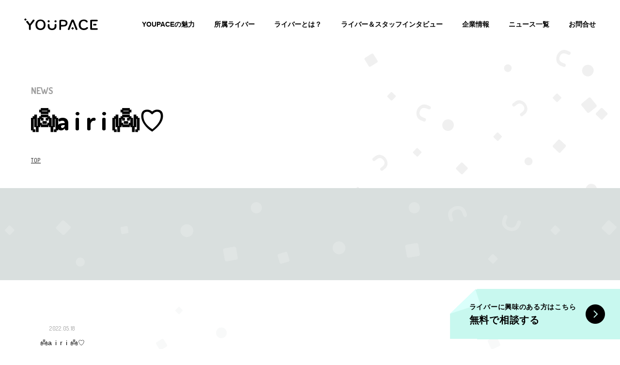

--- FILE ---
content_type: text/html; charset=UTF-8
request_url: https://youpace.co.jp/l_tag/%E4%BA%AC%E9%83%BD/
body_size: 4681
content:
<!DOCTYPE html>
<html lang="ja">
<head>
	<meta charset="UTF-8">
	<meta http-equiv="X-UA-Compatible" content="IE=edge">
	<meta name="viewport" content="width=device-width, initial-scale=1">
    <meta name="google-site-verification" content="B5BwsmV60zM03LoYPVkwbFK3-_X3zsug6Inl_hFE_Ik" />
		<!-- Ptengine Tag -->
		<script src="https://js.ptengine.jp/51repqnz.js"></script>
	<!-- End Ptengine Tag -->
	<meta name='robots' content='max-image-preview:large' />
<link rel='dns-prefetch' href='//s.w.org' />
<link rel="alternate" type="application/rss+xml" title="ライバー事務所 | 株式会社YOUPACE（旧株式会社PRIME） &raquo; フィード" href="https://youpace.co.jp/feed/" />
<link rel="alternate" type="application/rss+xml" title="ライバー事務所 | 株式会社YOUPACE（旧株式会社PRIME） &raquo; コメントフィード" href="https://youpace.co.jp/comments/feed/" />
<link rel="alternate" type="application/rss+xml" title="ライバー事務所 | 株式会社YOUPACE（旧株式会社PRIME） &raquo; 京都 タグ のフィード" href="https://youpace.co.jp/l_tag/%e4%ba%ac%e9%83%bd/feed/" />

<!-- SEO SIMPLE PACK 2.4.1 -->
<title>京都 | ライバー事務所 | 株式会社YOUPACE（旧株式会社PRIME）</title>
<meta name="robots" content="noindex">
<link rel="canonical" href="https://youpace.co.jp/l_tag/%e4%ba%ac%e9%83%bd/">
<meta property="og:locale" content="ja_JP">
<meta property="og:image" content="https://youpace.co.jp/wp-content/uploads/2022/06/49820-12-2cb2fbadc33ca9bd501e49863ccff3f1-1920x1005-1.jpeg">
<meta property="og:title" content="京都 | ライバー事務所 | 株式会社YOUPACE（旧株式会社PRIME）">
<meta property="og:description" content="">
<meta property="og:url" content="https://youpace.co.jp/l_tag/%e4%ba%ac%e9%83%bd/">
<meta property="og:site_name" content="ライバー事務所 | 株式会社YOUPACE（旧株式会社PRIME）">
<meta property="og:type" content="website">
<meta name="twitter:card" content="summary_large_image">
<meta name="twitter:site" content="youpace_liver">
<!-- Google Analytics (gtag.js) -->
<script async src="https://www.googletagmanager.com/gtag/js?id=G-382JJ2P976"></script>
<script>
	window.dataLayer = window.dataLayer || [];
	function gtag(){dataLayer.push(arguments);}
	gtag("js", new Date());
	gtag("config", "G-382JJ2P976");
</script>
<!-- / SEO SIMPLE PACK -->

<link rel='stylesheet' id='wp-block-library-css'  href='https://youpace.co.jp/wp-includes/css/dist/block-library/style.min.css?ver=5.9.12' type='text/css' media='all' />
<style id='global-styles-inline-css' type='text/css'>
body{--wp--preset--color--black: #000000;--wp--preset--color--cyan-bluish-gray: #abb8c3;--wp--preset--color--white: #ffffff;--wp--preset--color--pale-pink: #f78da7;--wp--preset--color--vivid-red: #cf2e2e;--wp--preset--color--luminous-vivid-orange: #ff6900;--wp--preset--color--luminous-vivid-amber: #fcb900;--wp--preset--color--light-green-cyan: #7bdcb5;--wp--preset--color--vivid-green-cyan: #00d084;--wp--preset--color--pale-cyan-blue: #8ed1fc;--wp--preset--color--vivid-cyan-blue: #0693e3;--wp--preset--color--vivid-purple: #9b51e0;--wp--preset--gradient--vivid-cyan-blue-to-vivid-purple: linear-gradient(135deg,rgba(6,147,227,1) 0%,rgb(155,81,224) 100%);--wp--preset--gradient--light-green-cyan-to-vivid-green-cyan: linear-gradient(135deg,rgb(122,220,180) 0%,rgb(0,208,130) 100%);--wp--preset--gradient--luminous-vivid-amber-to-luminous-vivid-orange: linear-gradient(135deg,rgba(252,185,0,1) 0%,rgba(255,105,0,1) 100%);--wp--preset--gradient--luminous-vivid-orange-to-vivid-red: linear-gradient(135deg,rgba(255,105,0,1) 0%,rgb(207,46,46) 100%);--wp--preset--gradient--very-light-gray-to-cyan-bluish-gray: linear-gradient(135deg,rgb(238,238,238) 0%,rgb(169,184,195) 100%);--wp--preset--gradient--cool-to-warm-spectrum: linear-gradient(135deg,rgb(74,234,220) 0%,rgb(151,120,209) 20%,rgb(207,42,186) 40%,rgb(238,44,130) 60%,rgb(251,105,98) 80%,rgb(254,248,76) 100%);--wp--preset--gradient--blush-light-purple: linear-gradient(135deg,rgb(255,206,236) 0%,rgb(152,150,240) 100%);--wp--preset--gradient--blush-bordeaux: linear-gradient(135deg,rgb(254,205,165) 0%,rgb(254,45,45) 50%,rgb(107,0,62) 100%);--wp--preset--gradient--luminous-dusk: linear-gradient(135deg,rgb(255,203,112) 0%,rgb(199,81,192) 50%,rgb(65,88,208) 100%);--wp--preset--gradient--pale-ocean: linear-gradient(135deg,rgb(255,245,203) 0%,rgb(182,227,212) 50%,rgb(51,167,181) 100%);--wp--preset--gradient--electric-grass: linear-gradient(135deg,rgb(202,248,128) 0%,rgb(113,206,126) 100%);--wp--preset--gradient--midnight: linear-gradient(135deg,rgb(2,3,129) 0%,rgb(40,116,252) 100%);--wp--preset--duotone--dark-grayscale: url('#wp-duotone-dark-grayscale');--wp--preset--duotone--grayscale: url('#wp-duotone-grayscale');--wp--preset--duotone--purple-yellow: url('#wp-duotone-purple-yellow');--wp--preset--duotone--blue-red: url('#wp-duotone-blue-red');--wp--preset--duotone--midnight: url('#wp-duotone-midnight');--wp--preset--duotone--magenta-yellow: url('#wp-duotone-magenta-yellow');--wp--preset--duotone--purple-green: url('#wp-duotone-purple-green');--wp--preset--duotone--blue-orange: url('#wp-duotone-blue-orange');--wp--preset--font-size--small: 13px;--wp--preset--font-size--medium: 20px;--wp--preset--font-size--large: 36px;--wp--preset--font-size--x-large: 42px;}.has-black-color{color: var(--wp--preset--color--black) !important;}.has-cyan-bluish-gray-color{color: var(--wp--preset--color--cyan-bluish-gray) !important;}.has-white-color{color: var(--wp--preset--color--white) !important;}.has-pale-pink-color{color: var(--wp--preset--color--pale-pink) !important;}.has-vivid-red-color{color: var(--wp--preset--color--vivid-red) !important;}.has-luminous-vivid-orange-color{color: var(--wp--preset--color--luminous-vivid-orange) !important;}.has-luminous-vivid-amber-color{color: var(--wp--preset--color--luminous-vivid-amber) !important;}.has-light-green-cyan-color{color: var(--wp--preset--color--light-green-cyan) !important;}.has-vivid-green-cyan-color{color: var(--wp--preset--color--vivid-green-cyan) !important;}.has-pale-cyan-blue-color{color: var(--wp--preset--color--pale-cyan-blue) !important;}.has-vivid-cyan-blue-color{color: var(--wp--preset--color--vivid-cyan-blue) !important;}.has-vivid-purple-color{color: var(--wp--preset--color--vivid-purple) !important;}.has-black-background-color{background-color: var(--wp--preset--color--black) !important;}.has-cyan-bluish-gray-background-color{background-color: var(--wp--preset--color--cyan-bluish-gray) !important;}.has-white-background-color{background-color: var(--wp--preset--color--white) !important;}.has-pale-pink-background-color{background-color: var(--wp--preset--color--pale-pink) !important;}.has-vivid-red-background-color{background-color: var(--wp--preset--color--vivid-red) !important;}.has-luminous-vivid-orange-background-color{background-color: var(--wp--preset--color--luminous-vivid-orange) !important;}.has-luminous-vivid-amber-background-color{background-color: var(--wp--preset--color--luminous-vivid-amber) !important;}.has-light-green-cyan-background-color{background-color: var(--wp--preset--color--light-green-cyan) !important;}.has-vivid-green-cyan-background-color{background-color: var(--wp--preset--color--vivid-green-cyan) !important;}.has-pale-cyan-blue-background-color{background-color: var(--wp--preset--color--pale-cyan-blue) !important;}.has-vivid-cyan-blue-background-color{background-color: var(--wp--preset--color--vivid-cyan-blue) !important;}.has-vivid-purple-background-color{background-color: var(--wp--preset--color--vivid-purple) !important;}.has-black-border-color{border-color: var(--wp--preset--color--black) !important;}.has-cyan-bluish-gray-border-color{border-color: var(--wp--preset--color--cyan-bluish-gray) !important;}.has-white-border-color{border-color: var(--wp--preset--color--white) !important;}.has-pale-pink-border-color{border-color: var(--wp--preset--color--pale-pink) !important;}.has-vivid-red-border-color{border-color: var(--wp--preset--color--vivid-red) !important;}.has-luminous-vivid-orange-border-color{border-color: var(--wp--preset--color--luminous-vivid-orange) !important;}.has-luminous-vivid-amber-border-color{border-color: var(--wp--preset--color--luminous-vivid-amber) !important;}.has-light-green-cyan-border-color{border-color: var(--wp--preset--color--light-green-cyan) !important;}.has-vivid-green-cyan-border-color{border-color: var(--wp--preset--color--vivid-green-cyan) !important;}.has-pale-cyan-blue-border-color{border-color: var(--wp--preset--color--pale-cyan-blue) !important;}.has-vivid-cyan-blue-border-color{border-color: var(--wp--preset--color--vivid-cyan-blue) !important;}.has-vivid-purple-border-color{border-color: var(--wp--preset--color--vivid-purple) !important;}.has-vivid-cyan-blue-to-vivid-purple-gradient-background{background: var(--wp--preset--gradient--vivid-cyan-blue-to-vivid-purple) !important;}.has-light-green-cyan-to-vivid-green-cyan-gradient-background{background: var(--wp--preset--gradient--light-green-cyan-to-vivid-green-cyan) !important;}.has-luminous-vivid-amber-to-luminous-vivid-orange-gradient-background{background: var(--wp--preset--gradient--luminous-vivid-amber-to-luminous-vivid-orange) !important;}.has-luminous-vivid-orange-to-vivid-red-gradient-background{background: var(--wp--preset--gradient--luminous-vivid-orange-to-vivid-red) !important;}.has-very-light-gray-to-cyan-bluish-gray-gradient-background{background: var(--wp--preset--gradient--very-light-gray-to-cyan-bluish-gray) !important;}.has-cool-to-warm-spectrum-gradient-background{background: var(--wp--preset--gradient--cool-to-warm-spectrum) !important;}.has-blush-light-purple-gradient-background{background: var(--wp--preset--gradient--blush-light-purple) !important;}.has-blush-bordeaux-gradient-background{background: var(--wp--preset--gradient--blush-bordeaux) !important;}.has-luminous-dusk-gradient-background{background: var(--wp--preset--gradient--luminous-dusk) !important;}.has-pale-ocean-gradient-background{background: var(--wp--preset--gradient--pale-ocean) !important;}.has-electric-grass-gradient-background{background: var(--wp--preset--gradient--electric-grass) !important;}.has-midnight-gradient-background{background: var(--wp--preset--gradient--midnight) !important;}.has-small-font-size{font-size: var(--wp--preset--font-size--small) !important;}.has-medium-font-size{font-size: var(--wp--preset--font-size--medium) !important;}.has-large-font-size{font-size: var(--wp--preset--font-size--large) !important;}.has-x-large-font-size{font-size: var(--wp--preset--font-size--x-large) !important;}
</style>
<link rel='stylesheet' id='wp-pagenavi-css'  href='https://youpace.co.jp/wp-content/plugins/wp-pagenavi/pagenavi-css.css?ver=2.70' type='text/css' media='all' />
<link rel='stylesheet' id='common-style-css'  href='https://youpace.co.jp/wp-content/themes/youpace/style.css?ver=1654568613' type='text/css' media='all' />
<script type='text/javascript' src='https://youpace.co.jp/wp-content/themes/youpace/assets/js/desvg.js?ver=5.9.12' id='desvg-js'></script>
<script type='text/javascript' src='https://youpace.co.jp/wp-includes/js/jquery/jquery.min.js?ver=3.6.0' id='jquery-core-js'></script>
<script type='text/javascript' src='https://youpace.co.jp/wp-includes/js/jquery/jquery-migrate.min.js?ver=3.3.2' id='jquery-migrate-js'></script>
<script type='text/javascript' src='https://youpace.co.jp/wp-content/themes/youpace/assets/js/jquery.inview.min.js?ver=5.9.12' id='inview-js'></script>
<link rel="https://api.w.org/" href="https://youpace.co.jp/wp-json/" /><link rel="alternate" type="application/json" href="https://youpace.co.jp/wp-json/wp/v2/l_tag/33" /><link rel="EditURI" type="application/rsd+xml" title="RSD" href="https://youpace.co.jp/xmlrpc.php?rsd" />
<link rel="wlwmanifest" type="application/wlwmanifest+xml" href="https://youpace.co.jp/wp-includes/wlwmanifest.xml" /> 
<link rel="icon" href="https://youpace.co.jp/wp-content/uploads/2022/05/cropped-favicon-32x32.png" sizes="32x32" />
<link rel="icon" href="https://youpace.co.jp/wp-content/uploads/2022/05/cropped-favicon-192x192.png" sizes="192x192" />
<link rel="apple-touch-icon" href="https://youpace.co.jp/wp-content/uploads/2022/05/cropped-favicon-180x180.png" />
<meta name="msapplication-TileImage" content="https://youpace.co.jp/wp-content/uploads/2022/05/cropped-favicon-270x270.png" />
</head>
<body class="archive tax-l_tag term-33">
<header class="header">
	<div class="container -large row">
		<div class="header_sitename row">
			<div><a href="https://youpace.co.jp"><img src="https://youpace.co.jp/wp-content/themes/youpace/assets/images/common/logo.svg" alt="ライバー事務所 | 株式会社YOUPACE（旧株式会社PRIME）" width="152" height="24"></a></div>		</div>
		<div class="header_toggleButton">
			<button type="button">メニュー</button>
		</div>
		<nav class="g_nav">
			<ul class="row -tabVertical"><li><a href="https://youpace.co.jp/about/">YOUPACEの魅力</a></li>
<li><a href="https://youpace.co.jp/liver/">所属ライバー</a></li>
<li><a href="https://youpace.co.jp/#what_liver">ライバーとは？</a></li>
<li><a href="https://youpace.co.jp/interview/">ライバー＆スタッフインタビュー</a></li>
<li><a href="https://youpace.co.jp/company/">企業情報</a></li>
<li><a href="https://media.primeagain.co.jp/">メディア</a></li>
<li><a href="https://youpace.co.jp/news/">ニュース一覧</a></li>
<li><a href="https://youpace.co.jp/contact/">お問合せ</a></li>
<li><a href="https://youpace.co.jp/privacy/">プライバシーポリシー</a></li>
</ul>			<div class="g_nav_contactButtonWrap aligncenter show-tab">
				<a href="https://youpace.co.jp/howto/" class="button -noArrow">ライバー所属に興味のある方はこちら</a>
			</div>
		</nav>
	</div>
</header>
<div class="contents">
	<main class="mainContents"><div class="pageHeader -colorgray">
	<div class="container">
		<div class="pageHeader_title ff-en">
			<div class="en">NEWS</div>
			<h1>👼a i r i 👼♡</h1>
		</div>

		<ul class="breadcrumbs" itemscope itemtype="https://schema.org/BreadcrumbList">
  <li class="breadcrumbs_item" itemprop="itemListElement" itemscope itemtype="https://schema.org/ListItem">
    <a itemprop="item" href="https://youpace.co.jp"><span itemprop="name">TOP</span></a>
    <meta itemprop="position" content="1" />
  </li>
	  
</ul>	</div>

	<div class="pageHeader_visual">
		<div class="line"></div>
			</div>
</div>


<div class="mainContents_content">
	<div class="container scroll-fade-up">
		<div class="news_posts">
			<article class="news_posts_item -hasLink">
  <a href="https://www.pococha.com/app/users/37a5ee6c-db3b-421c-a39b-660603f2cf3e" target="_blank">
    <div class="news_posts_item-meta">
      <span class="category"></span>
      <p class="published ff-en">2022.05.18</p>
    </div>
    <h2 class="title">👼a i r i 👼♡</h2>
  </a>
</article>		</div>

		<div class="archivePagination">
			<div class='wp-pagenavi' role='navigation'>
<span aria-current='page' class='current'>1</span>
</div>		</div>
	</div>
</div>

	</main><!-- / [.mainContents] -->
</div><!-- / [.contents] -->

<footer class="footer">
	<div class="footer_cta container -large">
		<div class="footer_cta_inner">
			<div class="row -tabVertical">
				<div class="column -col1">
					<p class="title">企業の方向けページ</p>
					<a href="https://youpace.co.jp/company/" class="link">
						<span>企業情報<br><small class="ff-en">CORPORATE</small></span>
						<i class="icon-angle-right"></i>
					</a>
					<a href="https://youpace.co.jp/contact/" class="button">
						お仕事のお問合せ<br><small>CONTACT</small>
					</a>
				</div>
				<div class="column -col2">
					<p class="title">ライバーになりたい方へ</p>
					<a href="https://youpace.co.jp/about/" class="link">
						<span>YOUPACEの魅力<br><small class="ff-en">ABOUT YOUPACE</small></span>
						<i class="icon-angle-right"></i>
					</a>
					<a href="https://youpace.co.jp/howto/" class="button">
						<span class="pc">YOUPACEメンバーになりたい方はこちら</span>
						<span class="sp">ライバー登録について</span>
						<br><small>JOIN YOUPACE</small>
					</a>
				</div>
			</div>
		</div>
	</div>

	<div class="footer_sitemap">
		<div class="container">
			<div class="footer_sitemap_title row -spVertical">
				<a href="https://youpace.co.jp" class="logo"><img src="https://youpace.co.jp/wp-content/themes/youpace/assets/images/common/logo.svg" alt="ライバー事務所 | 株式会社YOUPACE（旧株式会社PRIME）" width="271" height="42" class="desvg"></a>
				<p>
					ライバー、<br>
					はじめるなら。<br>
					つづけるなら。
				</p>
				<ul class="sns row">
					<li><a href="https://twitter.com/youpace_liver" target="_blank"><i class="icon-twitter-outline"></i></a></li>
					<li><a href="https://www.instagram.com/youpace_liver/" target="_blank"><i class="icon-instagram"></i></a></li>
				</ul>
			</div>

			<nav class="footer_sitemap_nav hide-sp">
				<ul class="row"><li><a href="https://youpace.co.jp/about/"><strong>YOUPACEの魅力</strong><span class="ff-en">ABOUT YOUPACE</span></a></li>
<li><a href="https://youpace.co.jp/liver/"><strong>所属ライバー</strong><span class="ff-en">YOUPACE LIVER</span></a></li>
<li><a href="https://youpace.co.jp/#what_liver"><strong>ライバーとは？</strong><span class="ff-en">WHAT IS LIVER ?</span></a></li>
<li><a href="https://youpace.co.jp/company/"><strong>企業情報</strong><span class="ff-en">CORPORATE</span></a></li>
<li><a href="https://youpace.co.jp/interview/"><strong>ライバー＆スタッフインタビュー</strong><span class="ff-en">LIVER INTERVIEW</span></a></li>
<li><a target="_blank" rel="noopener" href="https://youpace.co.jp/media/"><strong>メディア</strong><span class="ff-en">MEDIA</span></a></li>
<li><a href="https://youpace.co.jp/news/"><strong>ニュース一覧</strong><span class="ff-en">NEWS</span></a></li>
<li><a href="https://youpace.co.jp/privacy/"><strong>プライバシーポリシー</strong><span class="ff-en">PRIVACY POLICY</span></a></li>
<li><a href="https://youpace.co.jp/contact/"><strong>お問合せ</strong><span class="ff-en">CONTACT</span></a></li>
</ul>			</nav>

			<p class="copyright ff-en">&copy; 2022 YOUPACE inc.︎</p>
		</div>
	</div>
</footer>

<div class="liverCta">
	<a href="https://youpace.co.jp/howto/" class="row">
		<span>
			<small>ライバーに興味のある方はこちら</small>無料で相談する
		</span>
		<i class="icon-circle-arrow-right"></i>
	</a>
</div>
<script type='text/javascript' src='https://youpace.co.jp/wp-content/themes/youpace/assets/js/script.js?ver=1654568750' id='common-script-js'></script>
</body>
</html>


--- FILE ---
content_type: text/css
request_url: https://youpace.co.jp/wp-content/themes/youpace/style.css?ver=1654568613
body_size: 20172
content:
@charset "UTF-8";
/*!
Theme Name: YOUPACE
Version: 1.0
*/
@import url("https://fonts.googleapis.com/css2?family=Dosis:wght@400;700&display=swap");
/*! destyle.css v2.0.2 | MIT License | https://github.com/nicolas-cusan/destyle.css */
/* Reset box-model and set borders */
/* ============================================ */
*, ::before, ::after { -webkit-box-sizing: border-box; box-sizing: border-box; border-style: solid; border-width: 0; }

/* Document */
/* ============================================ */
/** 1. Correct the line height in all browsers. 2. Prevent adjustments of font size after orientation changes in iOS. 3. Remove gray overlay on links for iOS. */
html { line-height: 1.15; /* 1 */ -webkit-text-size-adjust: 100%; /* 2 */ -webkit-tap-highlight-color: transparent; /* 3*/ }

/* Sections */
/* ============================================ */
/** Remove the margin in all browsers. */
body { margin: 0; }

/** Render the `main` element consistently in IE. */
main { display: block; }

/* Vertical rhythm */
/* ============================================ */
p, table, blockquote, address, pre, iframe, form, figure, dl { margin: 0; }

/* Headings */
/* ============================================ */
h1, h2, h3, h4, h5, h6 { font-size: inherit; line-height: inherit; font-weight: inherit; margin: 0; }

/* Lists (enumeration) */
/* ============================================ */
ul, ol { margin: 0; padding: 0; list-style: none; }

/* Lists (definition) */
/* ============================================ */
dt { font-weight: bold; }

dd { margin-left: 0; }

/* Grouping content */
/* ============================================ */
/** 1. Add the correct box sizing in Firefox. 2. Show the overflow in Edge and IE. */
hr { -webkit-box-sizing: content-box; box-sizing: content-box; /* 1 */ height: 0; /* 1 */ overflow: visible; /* 2 */ border-top-width: 1px; margin: 0; clear: both; color: inherit; }

/** 1. Correct the inheritance and scaling of font size in all browsers. 2. Correct the odd `em` font sizing in all browsers. */
pre { font-family: monospace, monospace; /* 1 */ font-size: inherit; /* 2 */ }

address { font-style: inherit; }

/* Text-level semantics */
/* ============================================ */
/** Remove the gray background on active links in IE 10. */
a { background-color: transparent; text-decoration: none; color: inherit; }

/** 1. Remove the bottom border in Chrome 57- 2. Add the correct text decoration in Chrome, Edge, IE, Opera, and Safari. */
abbr[title] { text-decoration: underline; /* 2 */ -webkit-text-decoration: underline dotted; text-decoration: underline dotted; /* 2 */ }

/** Add the correct font weight in Chrome, Edge, and Safari. */
b, strong { font-weight: bolder; }

/** 1. Correct the inheritance and scaling of font size in all browsers. 2. Correct the odd `em` font sizing in all browsers. */
code, kbd, samp { font-family: monospace, monospace; /* 1 */ font-size: inherit; /* 2 */ }

/** Add the correct font size in all browsers. */
small { font-size: 80%; }

/** Prevent `sub` and `sup` elements from affecting the line height in all browsers. */
sub, sup { font-size: 75%; line-height: 0; position: relative; vertical-align: baseline; }

sub { bottom: -0.25em; }

sup { top: -0.5em; }

/* Embedded content */
/* ============================================ */
/** Prevent vertical alignment issues. */
img, embed, object, iframe { vertical-align: bottom; }

img { max-width: 100%; height: auto; }

/* Forms */
/* ============================================ */
/** Reset form fields to make them styleable */
button, input, optgroup, select, textarea { -webkit-appearance: none; -moz-appearance: none; appearance: none; vertical-align: middle; color: inherit; font: inherit; background: transparent; padding: 0; margin: 0; outline: 0; border-radius: 0; text-align: inherit; }

/** Reset radio and checkbox appearance to preserve their look in iOS. */
[type="checkbox"] { -webkit-appearance: checkbox; -moz-appearance: checkbox; appearance: checkbox; }

[type="radio"] { -webkit-appearance: radio; -moz-appearance: radio; appearance: radio; }

/** Show the overflow in IE. 1. Show the overflow in Edge. */
button, input { /* 1 */ overflow: visible; }

/** Remove the inheritance of text transform in Edge, Firefox, and IE. 1. Remove the inheritance of text transform in Firefox. */
button, select { /* 1 */ text-transform: none; }

/** Correct the inability to style clickable types in iOS and Safari. */
button, [type="button"], [type="reset"], [type="submit"] { cursor: pointer; -webkit-appearance: none; -moz-appearance: none; appearance: none; }

button[disabled], [type="button"][disabled], [type="reset"][disabled], [type="submit"][disabled] { cursor: default; }

/** Remove the inner border and padding in Firefox. */
button::-moz-focus-inner, [type="button"]::-moz-focus-inner, [type="reset"]::-moz-focus-inner, [type="submit"]::-moz-focus-inner { border-style: none; padding: 0; }

/** Restore the focus styles unset by the previous rule. */
button:-moz-focusring, [type="button"]:-moz-focusring, [type="reset"]:-moz-focusring, [type="submit"]:-moz-focusring { outline: 1px dotted ButtonText; }

/** Remove arrow in IE10 & IE11 */
select::-ms-expand { display: none; }

/** Remove padding */
option { padding: 0; }

/** Reset to invisible */
fieldset { margin: 0; padding: 0; min-width: 0; }

/** 1. Correct the text wrapping in Edge and IE. 2. Correct the color inheritance from `fieldset` elements in IE. 3. Remove the padding so developers are not caught out when they zero out `fieldset` elements in all browsers. */
legend { color: inherit; /* 2 */ display: table; /* 1 */ max-width: 100%; /* 1 */ padding: 0; /* 3 */ white-space: normal; /* 1 */ }

/** Add the correct vertical alignment in Chrome, Firefox, and Opera. */
progress { vertical-align: baseline; }

/** Remove the default vertical scrollbar in IE 10+. */
textarea { overflow: auto; }

/** Correct the cursor style of increment and decrement buttons in Chrome. */
[type="number"]::-webkit-inner-spin-button, [type="number"]::-webkit-outer-spin-button { height: auto; }

/** 1. Correct the outline style in Safari. */
[type="search"] { outline-offset: -2px; /* 1 */ }

/** Remove the inner padding in Chrome and Safari on macOS. */
[type="search"]::-webkit-search-decoration { -webkit-appearance: none; }

/** 1. Correct the inability to style clickable types in iOS and Safari. 2. Change font properties to `inherit` in Safari. */
::-webkit-file-upload-button { -webkit-appearance: button; /* 1 */ font: inherit; /* 2 */ }

/** Clickable labels */
label[for] { cursor: pointer; }

/* Interactive */
/* ============================================ */
/* Add the correct display in Edge, IE 10+, and Firefox. */
details { display: block; }

/* Add the correct display in all browsers. */
summary { display: list-item; }

/* Remove outline for editable content. */
[contenteditable] { outline: none; }

/* Table */
/* ============================================ */
table { border-collapse: collapse; border-spacing: 0; }

caption { text-align: left; }

td, th { vertical-align: top; padding: 0; }

th { text-align: left; font-weight: bold; }

/* Misc */
/* ============================================ */
/** Add the correct display in IE 10+. */
template { display: none; }

/** Add the correct display in IE 10. */
[hidden] { display: none; }

:root { --mainColor: #F8B2AD; --mainActiveColor: #F69B91; --mainLightColor: #F6D5C2; --pointColor: #8EDED6; --sidePadding: 50px; }

@media (max-width: 1249px) { :root { --sidePadding: 30px; } }

@media (max-width: 767px) { :root { --sidePadding: 20px; } }

/* Global
---------------------------------------- */
body { font-size: 14px; line-height: 1.5; font-family: "游ゴシック体", YuGothic, "游ゴシック", "Yu Gothic", "Hiragino Sans", "Hiragino Kaku Gothic ProN", "Meiryo", sans-serif; letter-spacing: .05em; }

.hide-pc { display: none !important; }

.show-pc, .show-tab, .show-sp { display: none !important; }

@media (min-width: 1000px) { .show-pc { display: block !important; } }

@media (max-width: 999px) { .show-tab { display: block !important; } }

@media (max-width: 767px) { .hide-pc { display: block !important; }
  .hide-sp { display: none !important; }
  .show-sp { display: block !important; } }

.inline-block { display: inline-block; }

/* a, button */
a, button { cursor: pointer; text-decoration: none; -webkit-transition: all .2s; transition: all .2s; }

/* Icon
---------------------------------------- */
@font-face { font-family: 'icon'; src: url("assets/fonts/icon.eot?4at9on"); src: url("assets/fonts/icon.eot?4at9on#iefix") format("embedded-opentype"), url("assets/fonts/icon.ttf?4at9on") format("truetype"), url("assets/fonts/icon.woff?4at9on") format("woff"), url("assets/fonts/icon.svg?4at9on#icon") format("svg"); font-weight: normal; font-style: normal; font-display: block; }

[class^="icon-"], [class*=" icon-"] { font-family: 'icon' !important; speak: never; font-style: normal; font-weight: normal; font-variant: normal; text-transform: none; line-height: 1; -webkit-font-smoothing: antialiased; -moz-osx-font-smoothing: grayscale; }

.icon-angle-right:before { content: "\e90a"; }

.icon-angle-right-thin:before { content: "\e90b"; }

.icon-link:before { content: "\e90c"; }

.icon-twitter:before { content: "\e900"; }

.icon-arrow-right:before { content: "\e901"; }

.icon-circle-arrow-right:before { content: "\e902"; }

.icon-instagram:before { content: "\e903"; }

.icon-logomark:before { content: "\e904"; }

.icon-newtab:before { content: "\e905"; }

.icon-pin:before { content: "\e906"; }

.icon-tiktok:before { content: "\e907"; }

.icon-twitter-outline:before { content: "\e908"; }

.icon-youtube:before { content: "\e909"; }

/* layout
---------------------------------------- */
.contents { padding-top: 98px; }

@media (max-width: 999px) { .contents { padding-top: 70px; } }

.mainContents_content { background-image: url(assets/images/common/bg-content.svg); background-repeat: repeat-y; background-position: center top; background-size: 920px auto; padding-bottom: 140px; margin-top: 55px; }

@media (max-width: 999px) { .mainContents_content { background-size: 95vw auto; } }

@media (max-width: 767px) { .mainContents_content { margin-top: 35px; } }

.container { position: relative; width: 100%; max-width: calc(1152px + var(--sidePadding) * 2); padding-left: var(--sidePadding); padding-right: var(--sidePadding); margin-left: auto; margin-right: auto; }

.container.-large { max-width: calc(1392px + var(--sidePadding) * 2); }

.fullWidth { position: relative; width: 100vw; left: 50%; right: 50%; margin-left: -50vw; margin-right: -50vw; }

.row { display: -webkit-box; display: -ms-flexbox; display: flex; }

@media (max-width: 999px) { .row.-tabVertical { -webkit-box-orient: vertical; -webkit-box-direction: normal; -ms-flex-direction: column; flex-direction: column; } }

@media (max-width: 767px) { .row.-spVertical { -webkit-box-orient: vertical; -webkit-box-direction: normal; -ms-flex-direction: column; flex-direction: column; } }

.aligncenter { text-align: center; }

.hasSidebarArea .container { display: -webkit-box; display: -ms-flexbox; display: flex; }

.hasSidebarArea_side { width: 240px; border-right: solid 1px rgba(0, 0, 0, 0.1); }

@media (max-width: 999px) { .hasSidebarArea_side { display: none; } }

.hasSidebarArea_side_inner { position: -webkit-sticky; position: sticky; top: 100px; padding-top: 30px; }

.hasSidebarArea_side nav li { position: relative; margin-bottom: 30px; }

@media (max-width: 1249px) { .hasSidebarArea_side nav li { padding-left: 15px; } }

.hasSidebarArea_side nav li a { padding: 5px 0; }

.hasSidebarArea_side nav li.current { color: var(--mainColor); }

.hasSidebarArea_side nav li.current::before { position: absolute; top: 0; left: -30px; bottom: 0; height: 10px; font-family: 'icon' !important; speak: never; font-style: normal; font-weight: normal; font-variant: normal; text-transform: none; line-height: 1; -webkit-font-smoothing: antialiased; -moz-osx-font-smoothing: grayscale; content: "\e904"; font-size: 10px; margin: auto; }

@media (max-width: 1249px) { .hasSidebarArea_side nav li.current::before { left: -15px; } }

.hasSidebarArea_side nav li.current a { font-weight: 700; }

.hasSidebarArea_side nav li:not(.current) a:hover { text-decoration: underline; }

.hasSidebarArea_side .meta h1 { font-size: 1.71429em; letter-spacing: 0; margin-bottom: 20px; }

.hasSidebarArea_side .meta img { width: 100%; max-height: 220px; border-radius: 20px; -o-object-fit: cover; object-fit: cover; }

@media (max-width: 999px) { .hasSidebarArea_side .meta img { height: 58.4vw; max-height: none; } }

.hasSidebarArea_content { -webkit-box-flex: 1; -ms-flex: 1; flex: 1; padding-top: 30px; margin-left: 80px; }

@media (max-width: 999px) { .hasSidebarArea_content { margin-left: 0; } }

@media (max-width: 767px) { .hasSidebarArea_content { padding-top: 0; } }

.hasSidebarArea.-isSingle { margin-top: -30px; }

@media (max-width: 999px) { .hasSidebarArea.-isSingle { margin-top: -20px; } }

@media (max-width: 767px) { .hasSidebarArea.-isSingle { margin-top: 0; } }

@media (max-width: 999px) { .hasSidebarArea.-isSingle .container { -webkit-box-orient: vertical; -webkit-box-direction: normal; -ms-flex-direction: column; flex-direction: column; } }

.hasSidebarArea.-isSingle .hasSidebarArea_side { width: 350px; border: none; }

@media (max-width: 1249px) { .hasSidebarArea.-isSingle .hasSidebarArea_side { width: 300px; } }

@media (max-width: 999px) { .hasSidebarArea.-isSingle .hasSidebarArea_side { display: block; width: 100%; margin-bottom: 40px; }
  .hasSidebarArea.-isSingle .hasSidebarArea_side_inner { position: initial; padding-top: 0; } }

.hasSidebarArea.-isSingle .hasSidebarArea_content { margin-left: 40px; }

@media (max-width: 767px) { .hasSidebarArea.-isSingle .hasSidebarArea_content { margin-left: 0; } }

/* Typography
---------------------------------------- */
h1, h2, h3, h4, h5, h6 { font-weight: 700; }

.ff-en { font-family: "Dosis", "游ゴシック体", YuGothic, "游ゴシック", "Yu Gothic", "Hiragino Sans", "Hiragino Kaku Gothic ProN", "Meiryo", sans-serif; }

.cTitle { font-weight: 700; }

.cTitle .en { font-family: "Dosis", "游ゴシック体", YuGothic, "游ゴシック", "Yu Gothic", "Hiragino Sans", "Hiragino Kaku Gothic ProN", "Meiryo", sans-serif; font-size: 1em; color: var(--mainColor); line-height: 1; margin-bottom: 10px; }

.cTitle .ja { font-size: 2.42857em; }

@media (max-width: 767px) { .cTitle .ja { font-size: 1.71429em; } }

.cTitle.-white .en, .cTitle.-white .ja { color: #fff; }

.cTitle.-medium .ja { font-size: 1.71429em; }

.cTitle.-small .en { font-size: 0.71429em; }

.cTitle.-small .ja { font-size: 1.14286em; line-height: 1; }

/* Components
---------------------------------------- */
.liverCta { position: fixed; right: 0; bottom: 20px; display: inline-block; z-index: 800; }

@media (max-width: 767px) { .liverCta { bottom: 10px; } }

.liverCta a { position: relative; -webkit-box-align: center; -ms-flex-align: center; align-items: center; background: -webkit-gradient(linear, left top, right top, from(transparent), color-stop(16%, transparent), color-stop(16%, #C8F8EF), to(#C8F8EF)); background: linear-gradient(to right, transparent 0%, transparent 16%, #C8F8EF 16%, #C8F8EF 100%); padding: 30px; }

@media (max-width: 767px) { .liverCta a { padding-left: 20px; padding-right: 20px; } }

.liverCta a::before { content: ''; position: absolute; left: 0; top: 0; display: inline-block; width: 63px; height: 100%; background: url(assets/images/common/img-crease.svg) no-repeat center; background-size: contain; }

@media (max-width: 767px) { .liverCta a::before { background: url(assets/images/common/img-crease_s.svg) no-repeat center; } }

.liverCta a span { position: relative; font-size: 1.42857em; font-weight: bold; line-height: 1; padding-left: 10px; margin-right: 20px; z-index: 2; }

.liverCta a span small { display: block; font-size: 70%; margin-bottom: 10px; }

.liverCta a i { font-size: 2.85714em; -webkit-transition: all .2s; transition: all .2s; }

@media (hover: hover) and (pointer: fine) { .liverCta a:hover i { -webkit-transform: translateX(10px); transform: translateX(10px); } }

.button { position: relative; display: inline-block; background: #000; border-radius: 50px; color: #fff; font-weight: 700; line-height: 1.2; text-align: left; padding: 1.3em 115px 1.3em 40px; }

@media (max-width: 767px) { .button:not(.-noblock) { width: 100%; padding-right: 60px; } }

@media (hover: hover) and (pointer: fine) { .button:hover { background: #808080; }
  .button:hover::after { right: 20px; } }

.button::after { position: absolute; font-family: 'icon' !important; speak: never; font-style: normal; font-weight: normal; font-variant: normal; text-transform: none; line-height: 1; -webkit-font-smoothing: antialiased; -moz-osx-font-smoothing: grayscale; content: "\e90a"; height: 1em; top: 0; right: 30px; bottom: 0; -webkit-transition: all .2s; transition: all .2s; margin: auto; }

.button small { font-family: "Dosis", "游ゴシック体", YuGothic, "游ゴシック", "Yu Gothic", "Hiragino Sans", "Hiragino Kaku Gothic ProN", "Meiryo", sans-serif; font-size: 71.4286%; font-weight: 400; opacity: .8; }

.button.prev { padding-left: 67px; padding-right: 30px; }

.button.prev::after { left: 30px; right: initial; -webkit-transform: rotate(180deg); transform: rotate(180deg); -webkit-transition: left .2s; transition: left .2s; }

@media (hover: hover) and (pointer: fine) { .button.prev:hover::after { left: 20px; } }

.button.next { padding-left: 30px; padding-right: 67px; }

.button.-border { background: #fff; border: solid 1px #000; color: #000; }

.button.-noArrow { text-align: center; padding-right: 40px; }

.button.-noArrow::after { content: none; }

.button.-wauto { width: auto !important; }

/* Header
---------------------------------------- */
.header { position: fixed; top: 0; left: 0; width: 100vw; background: #fff; z-index: 1000; }

.header .container { position: relative; -webkit-box-pack: justify; -ms-flex-pack: justify; justify-content: space-between; -webkit-box-align: center; -ms-flex-align: center; align-items: center; padding-top: 36px; padding-bottom: 34px; z-index: 999; }

@media (max-width: 999px) { .header .container { padding-top: 10px; padding-bottom: 10px; } }

.header_sitename { -webkit-box-align: end; -ms-flex-align: end; align-items: flex-end; line-height: 1; }

@media (max-width: 767px) { .header_sitename img { width: 102px; } }

.header_sitename p { font-size: 0.85714em; margin-left: 1em; }

@media (max-width: 767px) { .header_sitename p { font-weight: 700; } }

.header .g_nav { background: #fff; }

@media (max-width: 999px) { .header .g_nav { position: fixed; top: 70px; left: 0; right: 0; height: 0; overflow: hidden; -webkit-transition: height .2s; transition: height .2s; z-index: 900; border-top: solid 1px rgba(0, 0, 0, 0); }
  .header .g_nav.open { height: calc(100% - 70px); border-top-color: rgba(0, 0, 0, 0.1); padding-bottom: 60px; }
  .header .g_nav.-viewed { overflow: auto; } }

@media (max-width: 999px) { .header .g_nav ul { padding: 10px var(--sidePadding); } }

.header .g_nav li + li { margin-left: 40px; }

@media (max-width: 1249px) { .header .g_nav li + li { margin-left: 20px; } }

@media (max-width: 1099px) { .header .g_nav li + li { margin-left: 15px; } }

@media (max-width: 999px) { .header .g_nav li + li { border-top: solid 1px rgba(0, 0, 0, 0.1); margin-left: 0; } }

@media (min-width: 1000px) { .header .g_nav li:nth-of-type(6), .header .g_nav li:last-of-type { display: none; } }

.header .g_nav li a { position: relative; display: inline-block; line-height: 1; font-weight: 700; letter-spacing: 0; padding: 0.5em 0; }

@media (max-width: 1099px) { .header .g_nav li a { font-size: 0.92857em; } }

@media (max-width: 999px) { .header .g_nav li a { display: -webkit-box; display: -ms-flexbox; display: flex; -webkit-box-align: center; -ms-flex-align: center; align-items: center; -webkit-box-pack: justify; -ms-flex-pack: justify; justify-content: space-between; font-size: 1em; padding: 30px 10px 30px 0; }
  .header .g_nav li a::after { font-family: 'icon' !important; speak: never; font-style: normal; font-weight: normal; font-variant: normal; text-transform: none; line-height: 1; -webkit-font-smoothing: antialiased; -moz-osx-font-smoothing: grayscale; content: '\e90a'; color: var(--mainColor); } }

@media (hover: hover) and (pointer: fine) { .header .g_nav li a:hover { opacity: .5; } }

.header .g_nav_contactButtonWrap { padding: 0 var(--sidePadding); }

.header .g_nav .button { width: 100%; max-width: 400px; line-height: 1; padding-top: 20px; padding-bottom: 20px; }

@media (max-width: 767px) { .header .g_nav .button { max-width: none; } }

.header_toggleButton { display: none; width: 50px; background: #000; border-radius: 50%; }

@media (max-width: 999px) { .header_toggleButton { display: block; } }

.header_toggleButton button { position: relative; display: block; width: 100%; height: 50px; background: -webkit-gradient(linear, left top, right top, from(#fff), to(#fff)) no-repeat center; background: linear-gradient(to right, #fff, #fff) no-repeat center; background-size: 20px 1px; border: 0; color: transparent; font-size: 0; padding: 0; -webkit-transition: -webkit-transform 0.2s; transition: -webkit-transform 0.2s; transition: transform 0.2s; transition: transform 0.2s, -webkit-transform 0.2s; }

@media (max-width: 999px) { .header_toggleButton button { display: block; } }

.header_toggleButton button::before, .header_toggleButton button::after { content: ''; position: absolute; left: 0; right: 0; display: block; width: 20px; height: 1px; background: #fff; margin: auto; }

.header_toggleButton button::before { top: 20px; }

.header_toggleButton button::after { bottom: 20px; }

.header_toggleButton.open button { -webkit-transform: rotate(360deg); transform: rotate(360deg); background: none; }

.header_toggleButton.open button::before { top: auto; -webkit-transform: rotate(-45deg); transform: rotate(-45deg); }

.header_toggleButton.open button::after { bottom: auto; -webkit-transform: rotate(45deg); transform: rotate(45deg); }

/* Footer
---------------------------------------- */
.footer { margin-top: 40px; }

.footer_cta_inner { background: url(assets/images/common/bg-cta.svg) no-repeat 30px 15px #000; background-size: calc(100% - 30px) auto; border-radius: 20px; padding: 60px; }

@media (max-width: 1249px) { .footer_cta_inner { padding: 40px; } }

@media (max-width: 767px) { .footer_cta_inner { background-size: auto 85%; padding: 20px; } }

.footer_cta .row { width: 100%; -webkit-box-pack: center; -ms-flex-pack: center; justify-content: center; gap: 40px; }

@media (max-width: 767px) { .footer_cta .row { gap: 10px; } }

.footer_cta .column { width: 100%; max-width: 496px; background: #fff; border-radius: 10px; padding: 60px; }

@media (max-width: 1249px) { .footer_cta .column { padding: 40px; } }

@media (max-width: 999px) { .footer_cta .column { max-width: 100%; } }

@media (max-width: 767px) { .footer_cta .column { padding: 40px 20px 20px; } }

.footer_cta .title { font-size: 1.71429em; font-weight: 700; }

@media (max-width: 767px) { .footer_cta .title { font-size: 1.28571em; } }

.footer_cta .link { display: -webkit-box; display: -ms-flexbox; display: flex; -webkit-box-align: center; -ms-flex-align: center; align-items: center; -webkit-box-pack: justify; -ms-flex-pack: justify; justify-content: space-between; border-bottom: solid 1px rgba(0, 0, 0, 0.1); font-weight: 700; line-height: 1.3; padding: 20px 0; margin: 20px 0 40px; }

@media (max-width: 767px) { .footer_cta .link { margin: 0 0 20px; } }

@media (hover: hover) and (pointer: fine) { .footer_cta .link:hover { opacity: .5; } }

.footer_cta .link small { opacity: .8; font-weight: 400; }

.footer_cta .button { width: 100%; line-height: 1.3; letter-spacing: 0; padding: 1.2em 50px 1.2em 40px; }

.footer_cta .button small { font-size: 85.7%; }

.footer_cta .button .sp { display: none; }

@media (max-width: 767px) { .footer_cta .button .pc { display: none; }
  .footer_cta .button .sp { display: inline; } }

.footer_sitemap { position: relative; background: rgba(248, 178, 173, 0.9); overflow: hidden; padding: 120px 0 40px; margin-top: 60px; }

@media (max-width: 767px) { .footer_sitemap { padding: 60px 20px 130px; margin-top: 20px; } }

.footer_sitemap::before { content: ''; position: absolute; left: -6.5%; bottom: -6.5%; display: block; width: 300%; height: 300%; background: var(--mainColor); border-radius: 50%; }

.footer_sitemap .container { max-width: calc(1300px + var(--sidePadding) * 2); }

.footer_sitemap * { color: #fff; }

@media (hover: hover) and (pointer: fine) { .footer_sitemap a:hover { opacity: .5; } }

.footer_sitemap_title { -webkit-box-align: center; -ms-flex-align: center; align-items: center; margin-bottom: 60px; }

@media (max-width: 767px) { .footer_sitemap_title { -webkit-box-align: start; -ms-flex-align: start; align-items: flex-start; margin-bottom: 0; } }

.footer_sitemap_title .logo svg { width: 271px; height: 42px; }

@media (max-width: 767px) { .footer_sitemap_title .logo svg { width: 140px; height: 22px; } }

.footer_sitemap_title .logo svg path { fill: #fff; }

.footer_sitemap_title p { font-size: 1.71429em; font-weight: 700; line-height: 1.3; margin-left: 60px; }

@media (max-width: 767px) { .footer_sitemap_title p { margin: 20px 0 35px; } }

.footer_sitemap_title .sns { gap: 20px; margin-left: auto; }

@media (max-width: 767px) { .footer_sitemap_title .sns { margin-left: 0; } }

.footer_sitemap_title .sns li + li { margin-left: 0.2em; }

.footer_sitemap_title .sns li + li a { font-size: 18px; }

.footer_sitemap_title .sns a { display: inline-block; font-size: 20px; }

.footer_sitemap_nav ul { -ms-flex-wrap: wrap; flex-wrap: wrap; -webkit-column-gap: 30px; column-gap: 30px; }

.footer_sitemap_nav ul li { width: calc((100% - 180px) / 7); border-top: solid 1px #fff; }

.footer_sitemap_nav ul li:nth-child(n + 8) { margin-top: 30px; }

@media (max-width: 999px) { .footer_sitemap_nav ul li:nth-child(n + 8) { margin: 0; } }

.footer_sitemap_nav ul li:nth-child(8) { margin-left: auto; }

@media (max-width: 999px) { .footer_sitemap_nav ul li:nth-child(8) { margin: 0; } }

@media (max-width: 999px) { .footer_sitemap_nav ul li { width: calc((100% - 120px) / 5); } }

.footer_sitemap_nav ul li a { display: block; letter-spacing: 0; padding: 29px 0; }

.footer_sitemap_nav ul li a strong { display: block; }

.footer_sitemap_nav ul li a span { font-size: 0.71429em; }

.footer_sitemap .copyright { text-align: center; font-size: 0.85714em; margin-top: 110px; }

@media (max-width: 767px) { .footer_sitemap .copyright { text-align: left; margin-top: 80px; } }

/* Page Header
---------------------------------------- */
.pageHeader > .container { background-image: url(assets/images/common/bg-pageheader.svg); background-repeat: no-repeat; background-position: right 5px; background-size: auto 112%; padding-bottom: 40px; }

@media (max-width: 999px) { .pageHeader > .container { background-position: right -35% top 5px; } }

@media (max-width: 767px) { .pageHeader > .container { background-position: 60vw 5px; background-size: auto 100%; } }

.pageHeader_title { letter-spacing: 0; padding-top: 80px; padding-bottom: 40px; }

@media (max-width: 999px) { .pageHeader_title { padding-top: 60px; } }

@media (max-width: 767px) { .pageHeader_title { padding-bottom: 20px; } }

.pageHeader_title .en { color: var(--mainColor); font-size: 1.28571em; font-weight: 700; line-height: 1; margin-bottom: 20px; }

.pageHeader_title h1 { font-size: 3.85714em; line-height: 1.2; }

@media (max-width: 767px) { .pageHeader_title h1 { font-size: 2.42857em; } }

.pageHeader .breadcrumbs { width: 100%; white-space: nowrap; word-break: keep-all; overflow-x: auto; overflow-y: hidden; -webkit-overflow-scrolling: touch; padding-bottom: 0.5em; }

.pageHeader .breadcrumbs_item { display: inline-block; font-family: "Dosis", "游ゴシック体", YuGothic, "游ゴシック", "Yu Gothic", "Hiragino Sans", "Hiragino Kaku Gothic ProN", "Meiryo", sans-serif; font-size: 0.85714em; }

.pageHeader .breadcrumbs_item + li { color: rgba(0, 0, 0, 0.4); padding-left: 0.2em; }

.pageHeader .breadcrumbs_item + li::before { display: inline-block; content: '/'; margin-right: 0.4em; }

.pageHeader .breadcrumbs_item a { display: inline-block; text-decoration: underline; color: #000; padding-bottom: 1px; }

.pageHeader_visual .line { height: 190px; background: var(--mainColor); }

@media (max-width: 999px) { .pageHeader_visual .line { height: 118px; } }

.pageHeader_visual .imageBox { margin-top: -150px; }

@media (max-width: 999px) { .pageHeader_visual .imageBox { margin-top: -100px; } }

.pageHeader_visual .imageBox_image { width: 100%; height: 300px; border-radius: 20px; background-repeat: no-repeat; background-size: cover; background-position: center; }

@media (max-width: 999px) { .pageHeader_visual .imageBox_image { height: 200px; } }

.pageHeader.-colorgray > .container { background-image: url(assets/images/common/bg-pageheader-gray.svg); }

.pageHeader.-colorgray .pageHeader_title .en { color: #9E9E9E; }

.pageHeader.-colorgray .line { background: url(assets/images/common/bg-pageheader-line.svg) no-repeat left 10px center #D9DFDE; background-size: auto 70%; }

.pageHeader.-colorgray + .mainContents_content { background-image: url(assets/images/common/bg-content-gray.svg); }

.pageHeader.-colorgreen > .container { background-image: url(assets/images/common/bg-pageheader-green.svg); }

.pageHeader.-colorgreen .pageHeader_title .en { color: var(--pointColor); }

.pageHeader.-colorgreen .line { background: var(--pointColor); }

.pageHeader.-colorlight > .container { background-image: url(assets/images/common/bg-pageheader-light.svg); }

.pageHeader.-colorlight .pageHeader_title .en { color: var(--mainLightColor); }

.pageHeader.-colorlight .line { background: var(--mainLightColor); }

.pageHeader.-minimum > .container { background: none; padding-top: 40px; padding-bottom: 0; }

.pageHeader_backLink { display: -webkit-inline-box; display: -ms-inline-flexbox; display: inline-flex; -webkit-box-align: center; -ms-flex-align: center; align-items: center; margin-top: 60px; }

@media (max-width: 999px) { .pageHeader_backLink { display: none; } }

.pageHeader_backLink i { font-size: 20px; -webkit-transform: rotate(180deg); transform: rotate(180deg); margin-right: 20px; }

/* Scroll Action
---------------------------------------- */
.scroll-fade-up { opacity: 0; -webkit-transform: translateY(50px); transform: translateY(50px); -webkit-transition: all .5s ease-in-out; transition: all .5s ease-in-out; }

.scroll-fade-up.inview { opacity: 1; -webkit-transform: translateY(0); transform: translateY(0); }

/* トグル定義リスト
---------------------------------------- */
.toggleDefinitionList { border-bottom: solid 1px rgba(0, 0, 0, 0.1); }

.toggleDefinitionList dt { display: -webkit-box; display: -ms-flexbox; display: flex; -webkit-box-pack: justify; -ms-flex-pack: justify; justify-content: space-between; -webkit-box-align: center; -ms-flex-align: center; align-items: center; border-top: solid 1px rgba(0, 0, 0, 0.1); cursor: pointer; padding: 27px 20px; }

@media (max-width: 767px) { .toggleDefinitionList dt { padding-left: 0; padding-right: 0; } }

.toggleDefinitionList dt::after { font-family: 'icon' !important; speak: never; font-style: normal; font-weight: normal; font-variant: normal; text-transform: none; line-height: 1; -webkit-font-smoothing: antialiased; -moz-osx-font-smoothing: grayscale; content: '\e901'; font-size: 15px; -webkit-transform: rotate(90deg); transform: rotate(90deg); white-space: nowrap; margin: 0.25em 0 0 1em; }

.toggleDefinitionList dt.open::after { -webkit-transform: rotate(-90deg); transform: rotate(-90deg); }

.toggleDefinitionList dt.open + dd { display: block; }

.toggleDefinitionList dd { display: none; line-height: 1.6; padding: 0 63px 30px; }

@media (max-width: 767px) { .toggleDefinitionList dd { padding-left: 0; padding-right: 0; } }

/* ページング（記事ページ）
---------------------------------------- */
.singlePagination { display: -webkit-box; display: -ms-flexbox; display: flex; -webkit-box-pack: center; -ms-flex-pack: center; justify-content: center; -webkit-box-align: center; -ms-flex-align: center; align-items: center; -webkit-column-gap: 80px; column-gap: 80px; }

@media (max-width: 767px) { .singlePagination { -webkit-box-orient: vertical; -webkit-box-direction: normal; -ms-flex-direction: column; flex-direction: column; gap: 30px; } }

.single .singlePagination { border-top: solid 1px rgba(0, 0, 0, 0.1); padding-top: 80px; margin-top: 80px; }

@media (max-width: 767px) { .single .singlePagination { border: none; padding-top: 60px; margin-top: 0; } }

/* ページング（アーカイブ）
---------------------------------------- */
.archivePagination { border-top: solid 1px rgba(0, 0, 0, 0.1); padding-top: 60px; }

@media (max-width: 767px) { .archivePagination { border: none; padding-top: 10px; } }

.archivePagination .wp-pagenavi { display: -webkit-box; display: -ms-flexbox; display: flex; -webkit-box-align: center; -ms-flex-align: center; align-items: center; -webkit-box-pack: center; -ms-flex-pack: center; justify-content: center; }

.archivePagination .wp-pagenavi > * { border: none; margin: 0; }

.archivePagination .wp-pagenavi > * + * { margin-left: 10px; }

.archivePagination .wp-pagenavi .current, .archivePagination .wp-pagenavi .page { font-family: "Dosis", "游ゴシック体", YuGothic, "游ゴシック", "Yu Gothic", "Hiragino Sans", "Hiragino Kaku Gothic ProN", "Meiryo", sans-serif; font-weight: 400; letter-spacing: 0.1em; line-height: 1; padding: 10px; }

.archivePagination .wp-pagenavi .current { background: #000; color: #fff; font-weight: 400; }

.archivePagination .wp-pagenavi .previouspostslink, .archivePagination .wp-pagenavi .nextpostslink { width: 68px; text-align: center; }

@media (hover: hover) and (pointer: fine) { .archivePagination .wp-pagenavi .previouspostslink:hover, .archivePagination .wp-pagenavi .nextpostslink:hover { opacity: .5; } }

.archivePagination .wp-pagenavi .previouspostslink { -webkit-transform: rotate(180deg); transform: rotate(180deg); }

/* ブロックエディタ用
---------------------------------------- */
.entryContent > * { margin-top: 40px; }

.entryContent > *:first-child { margin-top: 0; }

.entryContent > h2 + *, .entryContent > h3 + *, .entryContent > h4 + * { margin-top: 20px; }

.entryContent > h2 { border-bottom: solid 1px var(--mainColor); font-size: 2em; letter-spacing: 0; padding: 20px 0; margin-bottom: 20px; }

.entryContent > h3 { background: #FEF0EF; font-size: 1.5em; padding: 30px; }

.entryContent > h4 { font-size: 1.28571em; }

.entryContent p { font-size: 1.14286em; line-height: 2; letter-spacing: 0.08em; }

.entryContent .custompattern_qa h3 { position: relative; color: var(--mainActiveColor); font-size: 1.5em; letter-spacing: 0.08em; padding-left: 30px; margin-bottom: 20px; }

.entryContent .custompattern_qa h3::before { position: absolute; top: 0; left: 0; content: 'Q.'; font-family: "Dosis", "游ゴシック体", YuGothic, "游ゴシック", "Yu Gothic", "Hiragino Sans", "Hiragino Kaku Gothic ProN", "Meiryo", sans-serif; }

.entryContent .custompattern_staff { -webkit-box-align: start; -ms-flex-align: start; align-items: flex-start; margin-bottom: 20px; }

.entryContent .custompattern_staff + h2 { padding-top: 40px; }

.entryContent .custompattern_staff .wp-block-column:first-of-type { display: -webkit-box; display: -ms-flexbox; display: flex; -webkit-box-align: center; -ms-flex-align: center; align-items: center; -webkit-column-gap: 20px; column-gap: 20px; -ms-flex-preferred-size: 150px !important; flex-basis: 150px !important; }

.entryContent .custompattern_staff .wp-block-column:first-of-type .wp-block-image { margin: 0; }

.entryContent .custompattern_staff .wp-block-column:first-of-type img { width: 60px; height: 60px; border-radius: 50%; -o-object-fit: cover; object-fit: cover; }

.entryContent .custompattern_staff .wp-block-column:last-of-type { -ms-flex-preferred-size: calc(100% - 150px) !important; flex-basis: calc(100% - 150px) !important; padding-top: 1em; margin-left: 50px; }

.top { /* visual ---------------------------------------- */ /* we do ---------------------------------------- */ /* livers ---------------------------------------- */ /* news ---------------------------------------- */ /* media ---------------------------------------- */ }

.topVisual_title { background: url(assets/images/top/decoration01.svg) no-repeat right 80px top 20px; background-size: 38% auto; padding: 60px 0; }

@media (max-width: 999px) { .topVisual_title { background-size: auto 100%; } }

@media (max-width: 767px) { .topVisual_title { background-position: 50px 20px; background-size: auto 120%; padding: 40px 0; } }

.topVisual_title .desvg { width: 56.9%; max-width: 729px; opacity: .3; -webkit-transform: translateX(-36px); transform: translateX(-36px); }

@media (max-width: 1249px) { .topVisual_title .desvg { -webkit-transform: translateX(-18px); transform: translateX(-18px); } }

@media (max-width: 767px) { .topVisual_title .desvg { width: 84vw; max-width: 500px; -webkit-transform: none; transform: none; } }

.topVisual_title .desvg path { fill: #D9DFDE; }

.topVisual_title p { color: #D9DFDE; font-size: 2.28571em; font-weight: 700; opacity: .3; padding-left: 60px; margin-top: 40px; }

@media (max-width: 767px) { .topVisual_title p { font-size: 1.57143em; padding-left: 0; margin-top: 20px; } }

@media (max-width: 767px) { .topWeDo > .container { padding: 0; } }

.topWeDo_inner { position: relative; background: rgba(234, 197, 177, 0.8); background-size: 56.4% auto; border-radius: 20px; overflow: hidden; padding: 120px; }

@media (max-width: 1249px) { .topWeDo_inner { padding-left: 60px; padding-right: 60px; } }

@media (max-width: 999px) { .topWeDo_inner { padding: 60px 40px 67px; } }

@media (max-width: 767px) { .topWeDo_inner { border-bottom-left-radius: 0; border-bottom-right-radius: 0; padding: 60px var(--sidePadding); } }

.topWeDo_inner::before { content: ''; position: absolute; left: -6.5%; bottom: -6.5%; display: block; width: 300%; height: 300%; background: #EAC5B1; border-radius: 50%; }

.topWeDo_inner::after { content: ''; position: absolute; display: block; width: 100%; height: 100%; top: 0; left: 0; background: url(assets/images/top/decoration02.svg) no-repeat right 83px top 109px; background-size: 56.4% auto; }

@media (max-width: 999px) { .topWeDo_inner::after { background-position: 30px 40px; background-size: 93% auto; } }

.topWeDo_inner > * { position: relative; z-index: 2; }

.topWeDo_row1 .column.-col1 { -webkit-box-flex: 1; -ms-flex: 1; flex: 1; }

.topWeDo_row1 .column.-col1 .cTitle { margin-bottom: 60px; }

@media (max-width: 767px) { .topWeDo_row1 .column.-col1 .cTitle { margin-bottom: 40px; } }

.topWeDo_row1 .column.-col1 .cTitle .en { margin-bottom: 40px; }

@media (max-width: 767px) { .topWeDo_row1 .column.-col1 .cTitle .en { margin-bottom: 10px; } }

.topWeDo_row1 .column.-col2 { width: 32%; margin-left: 1rem; }

@media (max-width: 999px) { .topWeDo_row1 .column.-col2 { width: 100%; margin: 0 0 15px; }
  .topWeDo_row1 .column.-col2 img { width: 100%; } }

.topWeDo_lead p { color: #fff; font-size: 1.14286em; font-weight: 700; line-height: 2.5; margin-bottom: 2.2em; }

.topWeDo_lead p:last-of-type { font-size: 1.28571em; }

.topWeDo_charm { padding-top: 25px; margin-bottom: 110px; }

@media (max-width: 999px) { .topWeDo_charm { margin-bottom: 70px; } }

@media (max-width: 767px) { .topWeDo_charm { margin-bottom: 10px; } }

.topWeDo_charm h3 { color: #fff; font-size: 1.14286em; margin-bottom: 22px; }

.topWeDo_charm ol { max-width: 640px; counter-reset: num; margin-bottom: 40px; }

@media (max-width: 767px) { .topWeDo_charm ol { margin-bottom: 20px; } }

.topWeDo_charm ol li { display: -webkit-inline-box; display: -ms-inline-flexbox; display: inline-flex; -webkit-box-align: center; -ms-flex-align: center; align-items: center; -webkit-column-gap: 20px; column-gap: 20px; width: auto; background: #fff; border-radius: 40px; color: var(--mainActiveColor); font-weight: 700; counter-increment: num; padding: 4px 40px 4px 3px; margin-bottom: 20px; }

@media (max-width: 767px) { .topWeDo_charm ol li { padding: 10px 30px 10px 13px; } }

.topWeDo_charm ol li::before { display: inline-block; width: 36px; line-height: 36px; content: counter(num); background: var(--mainActiveColor); border-radius: 50%; text-align: center; color: #fff; font-size: 1.14286em; }

.topWeDo_charm ol li span { -webkit-box-flex: 1; -ms-flex: 1; flex: 1; }

.topWeDo_charm .button { width: 400px; }

@media (max-width: 767px) { .topWeDo_charm .button { width: 100%; } }

.topWeDo #what_liver { padding-top: 30px; }

.topWeDo_whatis { background: #fff; border-radius: 10px; padding: 60px; }

@media (max-width: 999px) { .topWeDo_whatis { padding: 60px var(--sidePadding) 40px; } }

.topWeDo_whatis > .row { -webkit-box-pack: justify; -ms-flex-pack: justify; justify-content: space-between; -webkit-column-gap: 18px; column-gap: 18px; margin-top: 30px; }

@media (max-width: 999px) { .topWeDo_whatis > .row { row-gap: 40px; } }

.topWeDo_whatis .column { display: -webkit-box; display: -ms-flexbox; display: flex; -webkit-box-orient: vertical; -webkit-box-direction: normal; -ms-flex-direction: column; flex-direction: column; width: 100%; }

.topWeDo_whatis .column h3 { display: -webkit-box; display: -ms-flexbox; display: flex; -webkit-box-align: center; -ms-flex-align: center; align-items: center; font-size: 1.14286em; margin-bottom: 20px; }

.topWeDo_whatis .column h3::before { content: ''; display: block; width: 4px; height: 1.1em; background: var(--mainColor); border-radius: 30px; margin-right: 10px; }

.topWeDo_whatis .column p { margin-bottom: 20px; }

.topWeDo_whatis .column img { width: 100%; border-radius: 10px; margin-top: auto; }

.topLivers { position: relative; overflow: hidden; padding: 180px 0; }

@media (max-width: 999px) { .topLivers { padding: 120px 0; } }

@media (max-width: 767px) { .topLivers { padding: 53px 0 80px; } }

.topLivers_head { -webkit-box-align: end; -ms-flex-align: end; align-items: flex-end; -webkit-box-pack: justify; -ms-flex-pack: justify; justify-content: space-between; }

@media (max-width: 767px) { .topLivers_head { -webkit-box-align: start; -ms-flex-align: start; align-items: flex-start; } }

.topLivers_head .cTitle .en { margin-bottom: 20px; }

@media (max-width: 767px) { .topLivers_head .cTitle .en { margin-bottom: 10px; } }

.topLivers_list { position: relative; padding: 60px 0 40px; }

@media (max-width: 767px) { .topLivers_list { padding: 40px 0 20px; }
  .topLivers_list + .button { position: relative; z-index: 10; } }

.topLivers_list::before { content: ''; position: absolute; top: 12px; left: -25px; right: -33px; bottom: 7px; background: url(assets/images/top/decoration03.svg) no-repeat center; background-size: contain; pointer-events: none; z-index: 5; }

@media (max-width: 767px) { .topLivers_list::before { top: 32px; left: -20px; right: -20px; bottom: -74px; background-position: left top; background-size: auto 100%; } }

@media (max-width: 999px) { .topLivers_list .swiper { margin-right: -30px; } }

@media (max-width: 767px) { .topLivers_list .swiper { margin-right: -20px; } }

.topLivers_list .liver_list { -ms-flex-wrap: nowrap; flex-wrap: nowrap; margin-bottom: 0; }

@media (max-width: 999px) { .topLivers_list .liver_list { -webkit-column-gap: 0; column-gap: 0; } }

@media (max-width: 999px) { .topLivers_list .liver_list_item { width: 273px; } }

.topLivers_list .liver_list_item img { height: 484px; }

.topLivers_posts { border: solid 1px rgba(0, 0, 0, 0.1); padding: 40px 0; margin-bottom: 40px; }

@media (max-width: 999px) { .topLivers_posts { padding: 40px; } }

@media (max-width: 999px) { .topLivers_posts { border-width: 1px 0; padding: 40px 0; } }

@media (max-width: 767px) { .topLivers_posts { margin-top: 60px; } }

.topLivers_posts .column { width: 100%; padding: 0 40px; }

@media (max-width: 999px) { .topLivers_posts .column { padding: 0; } }

.topLivers_posts .column.-col1 { border-right: solid 1px rgba(0, 0, 0, 0.1); }

@media (max-width: 999px) { .topLivers_posts .column.-col1 { border-right: none; border-bottom: solid 1px rgba(0, 0, 0, 0.1); padding-bottom: 40px; margin-bottom: 40px; } }

.topLivers_posts li { margin-top: 20px; }

.topLivers_posts li a { display: -ms-grid; display: grid; -ms-grid-columns: 132px 1fr; grid-template-columns: 132px 1fr; -ms-grid-rows: (1fr)[2]; grid-template-rows: repeat(2, 1fr); grid-column-gap: 20px; grid-row-gap: 10px; }

@media (max-width: 767px) { .topLivers_posts li a { display: block; } }

@media (hover: hover) and (pointer: fine) { .topLivers_posts li a:hover { opacity: .5; }
  .topLivers_posts li a:hover .thumbnail img { -webkit-transform: scale(1.1); transform: scale(1.1); } }

.topLivers_posts li a .thumbnail { -ms-grid-row: 1; -ms-grid-row-span: 2; -ms-grid-column: 1; -ms-grid-column-span: 1; grid-area: 1 / 1 / 3 / 2; position: relative; width: 100%; height: 74px; overflow: hidden; border-radius: 10px; }

@media (max-width: 767px) { .topLivers_posts li a .thumbnail { height: 50.1333vw; margin-bottom: 20px; } }

.topLivers_posts li a .thumbnail img { position: absolute; top: 0; left: 0; right: 0; bottom: 0; -o-object-fit: cover; object-fit: cover; -webkit-transition: all .2s; transition: all .2s; margin: auto; }

.topLivers_posts li a p { white-space: nowrap; overflow: hidden; text-overflow: ellipsis; }

@media (max-width: 767px) { .topLivers_posts li a p { white-space: normal; overflow: visible; } }

.topLivers_posts li a .title { -ms-grid-row: 1; -ms-grid-row-span: 1; -ms-grid-column: 2; -ms-grid-column-span: 1; grid-area: 1 / 2 / 2 / 3; -ms-flex-item-align: end; align-self: flex-end; font-weight: 700; }

.topLivers_posts li a .excerpt { -ms-grid-row: 2; -ms-grid-row-span: 1; -ms-grid-column: 2; -ms-grid-column-span: 1; grid-area: 2 / 2 / 3 / 3; color: rgba(0, 0, 0, 0.5); }

@media (max-width: 999px) { .topLivers_posts li a .excerpt { display: none; } }

.topLivers_bigButton { -webkit-box-align: center; -ms-flex-align: center; align-items: center; -webkit-box-pack: justify; -ms-flex-pack: justify; justify-content: space-between; width: 100%; background: url(assets/images/top/decoration04.svg) no-repeat left 96px top 15px var(--pointColor); background-size: auto calc(100% - 15px); border-radius: 10px; font-size: 1.14286em; font-weight: 700; letter-spacing: 0; padding: 40px; }

@media (max-width: 767px) { .topLivers_bigButton { background-position: 15px 15px; font-size: 1em; padding-left: 20px; padding-right: 20px; } }

.topLivers_bigButton i { font-size: 40px; -webkit-transition: all .2s; transition: all .2s; }

@media (hover: hover) and (pointer: fine) { .topLivers_bigButton:hover i { -webkit-transform: translateX(10px); transform: translateX(10px); } }

.topNews { background: #FAFAFA; padding: 60px 0; }

@media (max-width: 767px) { .topNews { padding: 40px 0 0; } }

.topNews_inner { background: #fff; border: solid 1px rgba(0, 0, 0, 0.1); border-radius: 10px; padding: 60px; }

@media (max-width: 999px) { .topNews_inner { padding: 40px 40px 60px; } }

@media (max-width: 767px) { .topNews_inner { padding: 40px 20px; } }

.topNews .cTitle { text-align: center; margin-bottom: 10px; }

@media (max-width: 767px) { .topNews .cTitle { text-align: left; } }

.topNews .news_posts { margin-bottom: 50px; }

@media (max-width: 767px) { .topNews .news_posts { margin-bottom: 10px; }
  .topNews .news_posts .title { display: -webkit-box; overflow: hidden; -webkit-line-clamp: 2; -webkit-box-orient: vertical; } }

.topMedia { padding: 60px 0 140px; }

@media (max-width: 767px) { .topMedia { background: #FAFAFA; padding: 20px 0 80px; } }

@media (max-width: 767px) { .topMedia_inner { background: #fff; border: solid 1px rgba(0, 0, 0, 0.1); border-radius: 10px; padding: 40px var(--sidePadding); }
  .topMedia_inner img { width: 80vw; max-width: 400px; margin-top: 20px; } }

.topMedia_list { width: 100%; overflow: hidden; margin-top: 40px; }

@media (max-width: 999px) { .topMedia_list { padding: 0 var(--sidePadding); } }

.topMedia_list img { width: 82.2vw; -webkit-animation: mediaslide 30s 2s linear infinite; animation: mediaslide 30s 2s linear infinite; }

@media (max-width: 999px) { .topMedia_list img { width: 130vw; max-width: none; } }

@-webkit-keyframes mediaslide { 0% { -webkit-transform: translateX(0); transform: translateX(0); }
  100% { -webkit-transform: translateX(-100%); transform: translateX(-100%); } }

@keyframes mediaslide { 0% { -webkit-transform: translateX(0); transform: translateX(0); }
  100% { -webkit-transform: translateX(-100%); transform: translateX(-100%); } }

/* Footer
---------------------------------------- */
@media (max-width: 767px) { .top .footer { margin-top: 80px; } }

:root { --color-ocher: #c6ac1b; --color-red: #ce152f; }

body { padding: 0; margin: 0; }

.main__dummy { height: 100vh; }

.kv { width: 100%; height: 710px; margin: auto; background: #fff7f1; border-radius: 20px; position: relative; overflow: hidden; display: -webkit-box; display: -ms-flexbox; display: flex; -webkit-box-align: center; -ms-flex-align: center; align-items: center; -webkit-box-pack: center; -ms-flex-pack: center; justify-content: center; }

@media screen and (max-width: 1392px) { .kv { height: 50.8vw; } }

@media screen and (max-width: 768px) { .kv { width: calc(100% - 18px); margin: auto; height: 160vw; display: -webkit-box; display: -ms-flexbox; display: flex; -webkit-box-align: start; -ms-flex-align: start; align-items: flex-start; -webkit-box-pack: center; -ms-flex-pack: center; justify-content: center; padding-top: 20px; } }

.kv::before { content: ""; width: 100%; height: 40%; background: #f2dad3; position: absolute; left: 0; bottom: 0; z-index: 1; }

@media screen and (max-width: 768px) { .kv::before { height: 38%; } }

.kv__main { pointer-events: none; -webkit-user-select: none; -moz-user-select: none; -ms-user-select: none; user-select: none; width: 83%; height: 68%; display: -ms-grid; display: grid; -ms-grid-columns: 1fr 1fr 1fr 1fr; grid-template-columns: 1fr 1fr 1fr 1fr; -ms-grid-rows: 1fr; grid-template-rows: 1fr; gap: 20px; list-style: none; margin: auto; position: relative; z-index: 5; padding: 0; margin: 0; }

@media screen and (max-width: 768px) { .kv__main { width: 77%; height: 75%; -ms-grid-columns: 1fr 1fr; grid-template-columns: 1fr 1fr; -ms-grid-rows: 1fr 1fr; grid-template-rows: 1fr 1fr; gap: 10px; } }

.kv__main li { opacity: 0; }

.kv__main li:nth-child(1) { position: relative; -webkit-transform: rotate(0deg) translate(0vw, 30%); transform: rotate(0deg) translate(0vw, 30%); -webkit-transition: all 0.4s ease-out; transition: all 0.4s ease-out; -webkit-transition-delay: 0s; transition-delay: 0s; }

.kv__main li:nth-child(1).active { opacity: 1; -webkit-transform: rotate(0deg) translate(0%, 0%); transform: rotate(0deg) translate(0%, 0%); }

.kv__main li:nth-child(1) .kv-parent .front { background: #f6d5c2; }

.kv__main li:nth-child(2) { -webkit-transform: rotate(0deg) translate(0vw, 30%); transform: rotate(0deg) translate(0vw, 30%); -webkit-transition: all 0.4s ease-out; transition: all 0.4s ease-out; -webkit-transition-delay: 0.15s; transition-delay: 0.15s; }

.kv__main li:nth-child(2).active { opacity: 1; -webkit-transform: rotate(0deg) translate(0%, 0%); transform: rotate(0deg) translate(0%, 0%); }

.kv__main li:nth-child(2) .kv-parent > div { background: #f69b91; transition-delay: 0.15s; -webkit-transition-delay: 0.15s; }

.kv__main li:nth-child(3) { -webkit-transform: rotate(0deg) translate(0vw, 30%); transform: rotate(0deg) translate(0vw, 30%); -webkit-transition: all 0.4s ease-out; transition: all 0.4s ease-out; -webkit-transition-delay: 0.3s; transition-delay: 0.3s; }

.kv__main li:nth-child(3).active { opacity: 1; -webkit-transform: rotate(0deg) translate(0%, 0%); transform: rotate(0deg) translate(0%, 0%); }

.kv__main li:nth-child(3) .kv-parent .front { background: #93e4d6; }

.kv__main li:nth-child(3) .kv-parent > div { transition-delay: 0.3s; -webkit-transition-delay: 0.3s; }

.kv__main li:nth-child(4) { -webkit-transform: rotate(0deg) translate(0vw, 30%); transform: rotate(0deg) translate(0vw, 30%); -webkit-transition: all 0.4s ease-out; transition: all 0.4s ease-out; -webkit-transition-delay: 0.45s; transition-delay: 0.45s; }

.kv__main li:nth-child(4).active { opacity: 1; -webkit-transform: rotate(0deg) translate(0%, 0%); transform: rotate(0deg) translate(0%, 0%); }

.kv__main li:nth-child(4) .kv-parent .front { background: #d9dfde; }

.kv__main li:nth-child(4) .kv-parent > div { transition-delay: 0.45s; -webkit-transition-delay: 0.45s; }

.kv__main li .kv-parent { position: relative; width: 100%; height: 100%; }

.kv__main li .kv-parent > div { border-radius: 20px; overflow: hidden; top: 0; left: 0; width: 100%; height: 100%; position: absolute; -webkit-backface-visibility: hidden; backface-visibility: hidden; transition: -webkit-transform 1s cubic-bezier(0.34, 1.56, 0.64, 1); transition: transform 1s cubic-bezier(0.34, 1.56, 0.64, 1); transition: transform 1s cubic-bezier(0.34, 1.56, 0.64, 1), -webkit-transform 1s cubic-bezier(0.34, 1.56, 0.64, 1); -webkit-transition: -webkit-transform 1s cubic-bezier(0.34, 1.56, 0.64, 1); -webkit-transform-origin: center center 0; transform-origin: center center 0; -webkit-box-shadow: 5px 5px 40px rgba(0, 0, 0, 0.1); box-shadow: 5px 5px 40px rgba(0, 0, 0, 0.1); }

@media screen and (max-width: 768px) { .kv__main li .kv-parent > div { -webkit-box-shadow: 5px 5px 10px rgba(0, 0, 0, 0.1); box-shadow: 5px 5px 10px rgba(0, 0, 0, 0.1); } }

.kv__main li .kv-parent .flipped { -webkit-transform: rotateY(180deg); transform: rotateY(180deg); }

.kv__main li .kv-parent .flipped2 { -webkit-transform: rotateY(180deg); transform: rotateY(180deg); }

.kv__main li .kv-parent .photo { width: 100%; height: 100%; -o-object-fit: cover; object-fit: cover; -o-object-position: center; object-position: center; }

.kv__main li .kv-parent .logo { position: absolute; top: 50%; left: 50%; height: 11%; width: auto; -webkit-transform: translate(-50%, -50%); transform: translate(-50%, -50%); }

@media screen and (max-width: 768px) { .kv__main li .kv-parent .logo { height: 13%; width: auto; } }

.kv__main li .kv-parent .front { border-radius: 20px; -webkit-transform: rotateY(0deg); transform: rotateY(0deg); }

.kv__main li .kv-parent.active1 .front { -webkit-transform: rotateY(180deg); transform: rotateY(180deg); }

.kv__main li .kv-parent.active1 .flipped { -webkit-transform: rotateY(0deg); transform: rotateY(0deg); }

.kv__main li .kv-parent.active2 .front { -webkit-transform: rotateY(180deg); transform: rotateY(180deg); }

.kv__main li .kv-parent.active2 .flipped { -webkit-transform: rotateY(180deg); transform: rotateY(180deg); }

.kv__main li .kv-parent.active2 .flipped2 { -webkit-transform: rotateY(0deg); transform: rotateY(0deg); }

.kv__copy { position: absolute; left: 4.4%; bottom: 8%; font-style: normal; font-weight: 700; font-size: 54px; line-height: 130%; letter-spacing: 0.06em; color: #ffffff; text-shadow: 0px 0px 14px rgba(0, 0, 0, 0.2); z-index: 10; }

@media screen and (max-width: 1392px) { .kv__copy { font-size: 3.9vw; } }

@media screen and (max-width: 768px) { .kv__copy { font-size: 9.2vw; left: 5%; bottom: 5.3%; } }

.kv__txt--head { position: absolute; left: 4%; top: 5%; font-family: "Dosis"; font-style: normal; font-weight: 700; font-size: 12px; line-height: 150%; letter-spacing: 0.05em; color: #ffffff; z-index: 10; }

@media screen and (max-width: 768px) { .kv__txt--head { font-size: 10px; -webkit-writing-mode: vertical-rl; -ms-writing-mode: tb-rl; writing-mode: vertical-rl; left: 4%; top: 3.5%; }
  .kv__txt--head br { display: none; } }

.kv__txt--scroll { position: absolute; width: 16px; height: 104px; left: 1.5%; bottom: 9%; z-index: 10; line-height: 100%; text-align: right; }

@media screen and (max-width: 768px) { .kv__txt--scroll { height: 94px; left: auto; bottom: 9%; right: 4%; } }

.kv__txt--scroll span { font-family: "Dosis"; font-style: normal; font-weight: 600; font-size: 14px; letter-spacing: 0.05em; color: #ffffff; -webkit-writing-mode: vertical-rl; -ms-writing-mode: tb-rl; writing-mode: vertical-rl; }

@media screen and (max-width: 768px) { .kv__txt--scroll span { font-size: 12px; } }

.kv__txt--scroll div { display: block; width: 100%; height: 50px; position: absolute; left: 50%; -webkit-transform: translateX(-50%); transform: translateX(-50%); bottom: 0; overflow: hidden; }

.kv__txt--scroll div i { width: 100%; height: 50px; display: block; -webkit-animation: scroll-move; animation: scroll-move; -webkit-animation-timing-function: linear; animation-timing-function: linear; -webkit-animation-iteration-count: infinite; animation-iteration-count: infinite; -webkit-animation-duration: 1.4s; animation-duration: 1.4s; -webkit-animation-delay: -0.7s; animation-delay: -0.7s; position: absolute; top: 0%; left: 0%; }

.kv__txt--scroll div i img { position: absolute; left: 50%; -webkit-transform: translateX(-50%); transform: translateX(-50%); bottom: 0; }

.kv__bg--img { pointer-events: none; -webkit-user-select: none; -moz-user-select: none; -ms-user-select: none; user-select: none; position: absolute; right: -2%; bottom: 2%; z-index: 1; }

@media screen and (max-width: 768px) { .kv__bg--img { right: 1%; bottom: 8%; } }

.kv__bg--side { pointer-events: none; -webkit-user-select: none; -moz-user-select: none; -ms-user-select: none; user-select: none; height: 100%; position: absolute; width: 25.5%; left: 0px; top: 0px; background: #f9bab5; z-index: 2; overflow: hidden; }

@media screen and (max-width: 768px) { .kv__bg--side { width: 32.5%; } }

.kv__bg--side::before { content: ""; position: absolute; width: 335%; height: 320%; border-radius: 50%; left: -25px; bottom: -12%; z-index: 0; background: #f8b2ad; -webkit-transform: matrix(-1, 0, 0, 1, 0, 0); transform: matrix(-1, 0, 0, 1, 0, 0); }

.kv__deco { width: 100%; height: 100%; position: absolute; left: 0; top: 0; pointer-events: none; }

.kv__deco div { position: absolute; z-index: 5; }

.kv__deco div i { opacity: 0; display: block; width: 100%; height: 100%; }

.kv__deco div i span { display: block; width: 100%; height: 100%; -webkit-transform-origin: center center 0; transform-origin: center center 0; }

.kv__deco div:nth-child(1) { width: 30px; height: 30px; left: 7%; top: 33%; -webkit-animation: deco-move; animation: deco-move; -webkit-animation-timing-function: ease-in-out; animation-timing-function: ease-in-out; -webkit-animation-iteration-count: infinite; animation-iteration-count: infinite; -webkit-animation-direction: alternate; animation-direction: alternate; -webkit-animation-duration: 4s; animation-duration: 4s; }

@media screen and (max-width: 768px) { .kv__deco div:nth-child(1) { width: 5vw; height: 5vw; left: 9.5%; top: -1%; } }

.kv__deco div:nth-child(1) i { -webkit-animation: 2s ease-out deco-fade-in; animation: 2s ease-out deco-fade-in; -webkit-animation-delay: 0s; animation-delay: 0s; -webkit-animation-iteration-count: 1; animation-iteration-count: 1; -webkit-animation-fill-mode: forwards; animation-fill-mode: forwards; -webkit-transform: rotate(-140deg); transform: rotate(-140deg); }

.kv__deco div:nth-child(1) i span { background-image: url('data:image/svg+xml;utf8,<svg version="1.1" xmlns="http://www.w3.org/2000/svg" xmlns:xlink="http://www.w3.org/1999/xlink" x="0px" y="0px" viewBox="0 0 31.5 23" style="enable-background:new 0 0 31.5 23;" xml:space="preserve"><path class="st0" d="M28.4,0C26.2,0,25,1.2,25,3.7l0,3.2c0,6.7-3,10-9.2,10c-6.2,0-9.2-3.3-9.2-10l0-3.2c0-2.5-1.3-3.7-3.4-3.6 C1.3,0.1,0,1.1,0,3.6l0,4.2c0,3.8,0.9,7.4,3.1,9.8C5.4,20.2,9,23,15.7,23c6.7,0,10.4-2.7,12.7-5.3c2.2-2.4,3.1-6,3.1-9.8l0-4.2 C31.5,1.2,30.2,0.1,28.4,0L28.4,0z" fill="%23F2BFFF"/></svg>'); background-size: contain; background-position: center; background-repeat: no-repeat; -webkit-animation: 14s linear infinite deco-rotation; animation: 14s linear infinite deco-rotation; }

.kv__deco div:nth-child(2) { width: 16px; height: 16px; left: 7.5%; top: 45%; -webkit-animation: deco-move; animation: deco-move; -webkit-animation-timing-function: ease-in-out; animation-timing-function: ease-in-out; -webkit-animation-iteration-count: infinite; animation-iteration-count: infinite; animation-direction: alternate-reverse; -webkit-animation-duration: 5s; animation-duration: 5s; -webkit-animation-delay: 0.3s; animation-delay: 0.3s; }

@media screen and (max-width: 768px) { .kv__deco div:nth-child(2) { width: 2.8vw; height: 2.8vw; left: 9.8%; top: 8%; } }

.kv__deco div:nth-child(2) i { -webkit-animation: 2s ease-out deco-fade-in; animation: 2s ease-out deco-fade-in; -webkit-animation-delay: 0.3s; animation-delay: 0.3s; -webkit-animation-iteration-count: 1; animation-iteration-count: 1; -webkit-animation-fill-mode: forwards; animation-fill-mode: forwards; -webkit-transform: rotate(-140deg); transform: rotate(-140deg); }

.kv__deco div:nth-child(2) i span { background-image: url('data:image/svg+xml;utf8,<svg width="26" height="26" viewBox="0 0 26 26" fill="none" xmlns="http://www.w3.org/2000/svg"><path d="M17.1121 1.87035C16.7337 1.259 16.1369 0.851427 15.4091 0.662199C14.7104 0.502082 13.968 0.633095 13.3712 1.01155L1.26058 8.66802C0.649227 9.06103 0.227102 9.65784 0.0669855 10.3711C-0.0931309 11.0843 0.0378734 11.8121 0.41633 12.4235L8.05825 24.5195C8.43671 25.1163 9.03351 25.5385 9.71764 25.7131H9.76131C9.90687 25.7568 10.0524 25.7714 10.198 25.7859C10.7657 25.815 11.3334 25.6695 11.8137 25.3638L23.9098 17.7219C25.1762 16.9213 25.5546 15.2474 24.754 13.981L17.1121 1.88491V1.87035Z" fill="%23FF6021"/></svg>'); background-size: contain; background-position: center; background-repeat: no-repeat; -webkit-animation: 11s linear infinite deco-rotation; animation: 11s linear infinite deco-rotation; }

.kv__deco div:nth-child(3) { width: 25px; height: 25px; left: 6.5%; top: 48%; -webkit-animation: deco-move; animation: deco-move; -webkit-animation-timing-function: ease-in-out; animation-timing-function: ease-in-out; -webkit-animation-iteration-count: infinite; animation-iteration-count: infinite; animation-direction: alternate-reverse; -webkit-animation-duration: 4s; animation-duration: 4s; -webkit-animation-delay: 0.4s; animation-delay: 0.4s; }

@media screen and (max-width: 768px) { .kv__deco div:nth-child(3) { width: 4.3vw; height: 4.3vw; left: 8.3%; top: 12%; } }

.kv__deco div:nth-child(3) i { -webkit-transform: rotate(-120deg); transform: rotate(-120deg); -webkit-animation: 2s ease-out deco-fade-in; animation: 2s ease-out deco-fade-in; -webkit-animation-delay: 0.6s; animation-delay: 0.6s; -webkit-animation-iteration-count: 1; animation-iteration-count: 1; -webkit-animation-fill-mode: forwards; animation-fill-mode: forwards; }

.kv__deco div:nth-child(3) i span { background-image: url('data:image/svg+xml;utf8,<svg width="26" height="26" viewBox="0 0 26 26" fill="none" xmlns="http://www.w3.org/2000/svg"><path d="M17.1121 1.87035C16.7337 1.259 16.1369 0.851427 15.4091 0.662199C14.7104 0.502082 13.968 0.633095 13.3712 1.01155L1.26058 8.66802C0.649227 9.06103 0.227102 9.65784 0.0669855 10.3711C-0.0931309 11.0843 0.0378734 11.8121 0.41633 12.4235L8.05825 24.5195C8.43671 25.1163 9.03351 25.5385 9.71764 25.7131H9.76131C9.90687 25.7568 10.0524 25.7714 10.198 25.7859C10.7657 25.815 11.3334 25.6695 11.8137 25.3638L23.9098 17.7219C25.1762 16.9213 25.5546 15.2474 24.754 13.981L17.1121 1.88491V1.87035Z" fill="%234A81F4"/></svg>'); background-size: contain; background-position: center; background-repeat: no-repeat; -webkit-animation: 11s linear infinite deco-rotation; animation: 11s linear infinite deco-rotation; }

.kv__deco div:nth-child(4) { width: 29px; height: 29px; left: 7%; bottom: 12%; -webkit-animation: deco-move; animation: deco-move; -webkit-animation-timing-function: ease-in-out; animation-timing-function: ease-in-out; -webkit-animation-iteration-count: infinite; animation-iteration-count: infinite; -webkit-animation-direction: alternate; animation-direction: alternate; -webkit-animation-duration: 4s; animation-duration: 4s; -webkit-animation-delay: 0.6s; animation-delay: 0.6s; }

@media screen and (max-width: 768px) { .kv__deco div:nth-child(4) { width: 5vw; height: 5vw; left: 11%; top: 37%; } }

.kv__deco div:nth-child(4) i { -webkit-transform: rotate(0deg); transform: rotate(0deg); -webkit-animation: 2s ease-out deco-fade-in; animation: 2s ease-out deco-fade-in; -webkit-animation-delay: 0.8s; animation-delay: 0.8s; -webkit-animation-iteration-count: 1; animation-iteration-count: 1; -webkit-animation-fill-mode: forwards; animation-fill-mode: forwards; }

.kv__deco div:nth-child(4) i span { background-image: url('data:image/svg+xml;utf8,<svg width="26" height="26" viewBox="0 0 26 26" fill="none" xmlns="http://www.w3.org/2000/svg"><path d="M17.1121 1.87035C16.7337 1.259 16.1369 0.851427 15.4091 0.662199C14.7104 0.502082 13.968 0.633095 13.3712 1.01155L1.26058 8.66802C0.649227 9.06103 0.227102 9.65784 0.0669855 10.3711C-0.0931309 11.0843 0.0378734 11.8121 0.41633 12.4235L8.05825 24.5195C8.43671 25.1163 9.03351 25.5385 9.71764 25.7131H9.76131C9.90687 25.7568 10.0524 25.7714 10.198 25.7859C10.7657 25.815 11.3334 25.6695 11.8137 25.3638L23.9098 17.7219C25.1762 16.9213 25.5546 15.2474 24.754 13.981L17.1121 1.88491V1.87035Z" fill="%23EDBED1"/></svg>'); background-size: contain; background-position: center; background-repeat: no-repeat; -webkit-animation: 12s linear infinite deco-rotation; animation: 12s linear infinite deco-rotation; }

.kv__deco div:nth-child(5) { width: 23px; height: 23px; left: 29%; top: 10%; -webkit-animation: deco-move; animation: deco-move; -webkit-animation-timing-function: ease-in-out; animation-timing-function: ease-in-out; -webkit-animation-iteration-count: infinite; animation-iteration-count: infinite; -webkit-animation-direction: alternate; animation-direction: alternate; -webkit-animation-duration: 4s; animation-duration: 4s; -webkit-animation-delay: 0.4s; animation-delay: 0.4s; }

@media screen and (max-width: 768px) { .kv__deco div:nth-child(5) { width: 4vw; height: 4vw; left: auto; right: 5%; top: 5%; } }

.kv__deco div:nth-child(5) i { -webkit-transform: rotate(0deg); transform: rotate(0deg); -webkit-animation: 2s ease-out deco-fade-in; animation: 2s ease-out deco-fade-in; -webkit-animation-delay: 0.4s; animation-delay: 0.4s; -webkit-animation-iteration-count: 1; animation-iteration-count: 1; -webkit-animation-fill-mode: forwards; animation-fill-mode: forwards; }

.kv__deco div:nth-child(5) i span { background-image: url('data:image/svg+xml;utf8,<svg width="25" height="24" viewBox="0 0 25 24" fill="none" xmlns="http://www.w3.org/2000/svg"><path d="M12.6115 0C6.04675 0 0.719238 5.34207 0.719238 11.8923C0.719238 18.4425 6.04675 23.7846 12.6115 23.7846C19.1763 23.7846 24.5038 18.4425 24.5038 11.8923C24.5038 5.34207 19.1617 0 12.6115 0Z" fill="%23D588E6"/></svg>'); background-size: contain; background-position: center; background-repeat: no-repeat; }

.kv__deco div:nth-child(6) { width: 21px; height: 21px; left: 30%; top: 15%; -webkit-animation: deco-move; animation: deco-move; -webkit-animation-timing-function: ease-in-out; animation-timing-function: ease-in-out; -webkit-animation-iteration-count: infinite; animation-iteration-count: infinite; -webkit-animation-direction: alternate; animation-direction: alternate; -webkit-animation-duration: 5s; animation-duration: 5s; -webkit-animation-delay: 0.6s; animation-delay: 0.6s; }

@media screen and (max-width: 768px) { .kv__deco div:nth-child(6) { width: 3.8vw; height: 3.8vw; left: auto; right: 3%; top: 12%; } }

.kv__deco div:nth-child(6) i { -webkit-transform: rotate(0deg); transform: rotate(0deg); -webkit-animation: 2s ease-out deco-fade-in; animation: 2s ease-out deco-fade-in; -webkit-animation-delay: 0.6s; animation-delay: 0.6s; -webkit-animation-iteration-count: 1; animation-iteration-count: 1; -webkit-animation-fill-mode: forwards; animation-fill-mode: forwards; }

.kv__deco div:nth-child(6) i span { background-image: url('data:image/svg+xml;utf8,<svg width="25" height="24" viewBox="0 0 25 24" fill="none" xmlns="http://www.w3.org/2000/svg"><path d="M12.6115 0C6.04675 0 0.719238 5.34207 0.719238 11.8923C0.719238 18.4425 6.04675 23.7846 12.6115 23.7846C19.1763 23.7846 24.5038 18.4425 24.5038 11.8923C24.5038 5.34207 19.1617 0 12.6115 0Z" fill="%23BFE4FF"/></svg>'); background-size: contain; background-position: center; background-repeat: no-repeat; }

.kv__deco div:nth-child(7) { width: 32px; height: 27px; left: 28.5%; top: 25%; -webkit-animation: deco-move; animation: deco-move; -webkit-animation-timing-function: ease-in-out; animation-timing-function: ease-in-out; -webkit-animation-iteration-count: infinite; animation-iteration-count: infinite; -webkit-animation-direction: alternate; animation-direction: alternate; -webkit-animation-duration: 4s; animation-duration: 4s; -webkit-animation-delay: 0.8s; animation-delay: 0.8s; }

@media screen and (max-width: 768px) { .kv__deco div:nth-child(7) { width: 4.2vw; height: 4.2vw; left: auto; right: 7%; top: 16%; } }

.kv__deco div:nth-child(7) i { -webkit-transform: rotate(20deg); transform: rotate(20deg); -webkit-animation: 2s ease-out deco-fade-in; animation: 2s ease-out deco-fade-in; -webkit-animation-delay: 0.8s; animation-delay: 0.8s; -webkit-animation-iteration-count: 1; animation-iteration-count: 1; -webkit-animation-fill-mode: forwards; animation-fill-mode: forwards; }

.kv__deco div:nth-child(7) i span { background-image: url('data:image/svg+xml;utf8,<svg version="1.1" xmlns="http://www.w3.org/2000/svg" xmlns:xlink="http://www.w3.org/1999/xlink" x="0px" y="0px" viewBox="0 0 31.5 23" style="enable-background:new 0 0 31.5 23;" xml:space="preserve"><path class="st0" d="M28.4,0C26.2,0,25,1.2,25,3.7l0,3.2c0,6.7-3,10-9.2,10c-6.2,0-9.2-3.3-9.2-10l0-3.2c0-2.5-1.3-3.7-3.4-3.6 C1.3,0.1,0,1.1,0,3.6l0,4.2c0,3.8,0.9,7.4,3.1,9.8C5.4,20.2,9,23,15.7,23c6.7,0,10.4-2.7,12.7-5.3c2.2-2.4,3.1-6,3.1-9.8l0-4.2 C31.5,1.2,30.2,0.1,28.4,0L28.4,0z" fill="%23FFF347"/></svg>'); background-size: contain; background-position: center; background-repeat: no-repeat; -webkit-animation: 11s linear infinite deco-rotation; animation: 11s linear infinite deco-rotation; }

.kv__deco div:nth-child(9) { width: 32px; height: 27px; left: 27%; top: 45%; -webkit-animation: deco-move; animation: deco-move; -webkit-animation-timing-function: ease-in-out; animation-timing-function: ease-in-out; -webkit-animation-iteration-count: infinite; animation-iteration-count: infinite; -webkit-animation-direction: alternate; animation-direction: alternate; -webkit-animation-duration: 5s; animation-duration: 5s; -webkit-animation-delay: 1s; animation-delay: 1s; }

@media screen and (max-width: 768px) { .kv__deco div:nth-child(9) { width: 3.8vw; height: 3.8vw; left: auto; right: 10%; top: 32%; } }

.kv__deco div:nth-child(9) i { -webkit-transform: rotate(0deg); transform: rotate(0deg); -webkit-animation: 2s ease-out deco-fade-in; animation: 2s ease-out deco-fade-in; -webkit-animation-delay: 1s; animation-delay: 1s; -webkit-animation-iteration-count: 1; animation-iteration-count: 1; -webkit-animation-fill-mode: forwards; animation-fill-mode: forwards; }

.kv__deco div:nth-child(9) i span { background-image: url('data:image/svg+xml;utf8,<svg width="26" height="26" viewBox="0 0 26 26" fill="none" xmlns="http://www.w3.org/2000/svg"><path d="M17.1121 1.87035C16.7337 1.259 16.1369 0.851427 15.4091 0.662199C14.7104 0.502082 13.968 0.633095 13.3712 1.01155L1.26058 8.66802C0.649227 9.06103 0.227102 9.65784 0.0669855 10.3711C-0.0931309 11.0843 0.0378734 11.8121 0.41633 12.4235L8.05825 24.5195C8.43671 25.1163 9.03351 25.5385 9.71764 25.7131H9.76131C9.90687 25.7568 10.0524 25.7714 10.198 25.7859C10.7657 25.815 11.3334 25.6695 11.8137 25.3638L23.9098 17.7219C25.1762 16.9213 25.5546 15.2474 24.754 13.981L17.1121 1.88491V1.87035Z" fill="%231AB4B9"/></svg>'); background-size: contain; background-position: center; background-repeat: no-repeat; -webkit-animation: 14s linear infinite deco-rotation; animation: 14s linear infinite deco-rotation; }

.kv__deco div:nth-child(10) { width: 22px; height: 22px; left: 29%; top: 58%; -webkit-animation: deco-move; animation: deco-move; -webkit-animation-timing-function: ease-in-out; animation-timing-function: ease-in-out; -webkit-animation-iteration-count: infinite; animation-iteration-count: infinite; -webkit-animation-direction: alternate; animation-direction: alternate; -webkit-animation-duration: 5s; animation-duration: 5s; -webkit-animation-delay: 1.2s; animation-delay: 1.2s; }

@media screen and (max-width: 768px) { .kv__deco div:nth-child(10) { width: 3.6vw; height: 3.6vw; left: auto; right: 7%; top: 38%; } }

.kv__deco div:nth-child(10) i { -webkit-transform: rotate(0deg); transform: rotate(0deg); -webkit-animation: 2s ease-out deco-fade-in; animation: 2s ease-out deco-fade-in; -webkit-animation-delay: 1.2s; animation-delay: 1.2s; -webkit-animation-iteration-count: 1; animation-iteration-count: 1; -webkit-animation-fill-mode: forwards; animation-fill-mode: forwards; }

.kv__deco div:nth-child(10) i span { background-image: url('data:image/svg+xml;utf8,<svg width="25" height="24" viewBox="0 0 25 24" fill="none" xmlns="http://www.w3.org/2000/svg"><path d="M12.6115 0C6.04675 0 0.719238 5.34207 0.719238 11.8923C0.719238 18.4425 6.04675 23.7846 12.6115 23.7846C19.1763 23.7846 24.5038 18.4425 24.5038 11.8923C24.5038 5.34207 19.1617 0 12.6115 0Z" fill="%234A81F4"/></svg>'); background-size: contain; background-position: center; background-repeat: no-repeat; }

.kv__deco div:nth-child(11) { width: 32px; height: 32px; left: 27%; top: 66%; -webkit-animation: deco-move; animation: deco-move; -webkit-animation-timing-function: ease-in-out; animation-timing-function: ease-in-out; -webkit-animation-iteration-count: infinite; animation-iteration-count: infinite; -webkit-animation-direction: alternate; animation-direction: alternate; -webkit-animation-duration: 3.6s; animation-duration: 3.6s; -webkit-animation-delay: 0.8s; animation-delay: 0.8s; }

@media screen and (max-width: 768px) { .kv__deco div:nth-child(11) { width: 5vw; height: 5vw; left: auto; right: 9.5%; top: 40%; } }

.kv__deco div:nth-child(11) i { -webkit-transform: rotate(30deg); transform: rotate(30deg); -webkit-animation: 2s ease-out deco-fade-in; animation: 2s ease-out deco-fade-in; -webkit-animation-delay: 0.8s; animation-delay: 0.8s; -webkit-animation-iteration-count: 1; animation-iteration-count: 1; -webkit-animation-fill-mode: forwards; animation-fill-mode: forwards; }

.kv__deco div:nth-child(11) i span { background-image: url('data:image/svg+xml;utf8,<svg version="1.1" xmlns="http://www.w3.org/2000/svg" xmlns:xlink="http://www.w3.org/1999/xlink" x="0px" y="0px" viewBox="0 0 31.5 23" style="enable-background:new 0 0 31.5 23;" xml:space="preserve"><path class="st0" d="M28.4,0C26.2,0,25,1.2,25,3.7l0,3.2c0,6.7-3,10-9.2,10c-6.2,0-9.2-3.3-9.2-10l0-3.2c0-2.5-1.3-3.7-3.4-3.6 C1.3,0.1,0,1.1,0,3.6l0,4.2c0,3.8,0.9,7.4,3.1,9.8C5.4,20.2,9,23,15.7,23c6.7,0,10.4-2.7,12.7-5.3c2.2-2.4,3.1-6,3.1-9.8l0-4.2 C31.5,1.2,30.2,0.1,28.4,0L28.4,0z" fill="%23FFDDA3"/></svg>'); background-size: contain; background-position: center; background-repeat: no-repeat; -webkit-animation: 11s linear infinite deco-rotation; animation: 11s linear infinite deco-rotation; }

.kv__deco div:nth-child(12) { width: 32px; height: 32px; left: 29%; bottom: 12%; -webkit-animation: deco-move; animation: deco-move; -webkit-animation-timing-function: ease-in-out; animation-timing-function: ease-in-out; -webkit-animation-iteration-count: infinite; animation-iteration-count: infinite; -webkit-animation-direction: alternate; animation-direction: alternate; -webkit-animation-duration: 4s; animation-duration: 4s; -webkit-animation-delay: 1s; animation-delay: 1s; }

@media screen and (max-width: 768px) { .kv__deco div:nth-child(12) { width: 5vw; height: 5vw; left: auto; right: 5%; top: 52%; } }

.kv__deco div:nth-child(12) i { -webkit-transform: rotate(30deg); transform: rotate(30deg); -webkit-animation: 2s ease-out deco-fade-in; animation: 2s ease-out deco-fade-in; -webkit-animation-delay: 1s; animation-delay: 1s; -webkit-animation-iteration-count: 1; animation-iteration-count: 1; -webkit-animation-fill-mode: forwards; animation-fill-mode: forwards; }

.kv__deco div:nth-child(12) i span { background-image: url('data:image/svg+xml;utf8,<svg version="1.1" xmlns="http://www.w3.org/2000/svg" xmlns:xlink="http://www.w3.org/1999/xlink" x="0px" y="0px" viewBox="0 0 31.5 23" style="enable-background:new 0 0 31.5 23;" xml:space="preserve"><path class="st0" d="M28.4,0C26.2,0,25,1.2,25,3.7l0,3.2c0,6.7-3,10-9.2,10c-6.2,0-9.2-3.3-9.2-10l0-3.2c0-2.5-1.3-3.7-3.4-3.6 C1.3,0.1,0,1.1,0,3.6l0,4.2c0,3.8,0.9,7.4,3.1,9.8C5.4,20.2,9,23,15.7,23c6.7,0,10.4-2.7,12.7-5.3c2.2-2.4,3.1-6,3.1-9.8l0-4.2 C31.5,1.2,30.2,0.1,28.4,0L28.4,0z" fill="%23F2BFFF"/></svg>'); background-size: contain; background-position: center; background-repeat: no-repeat; -webkit-animation: 12s linear infinite deco-rotation; animation: 12s linear infinite deco-rotation; }

.kv__deco div:nth-child(13) { width: 16px; height: 16px; left: 49.5%; top: 42%; -webkit-animation: deco-move; animation: deco-move; -webkit-animation-timing-function: ease-in-out; animation-timing-function: ease-in-out; -webkit-animation-iteration-count: infinite; animation-iteration-count: infinite; -webkit-animation-direction: alternate; animation-direction: alternate; -webkit-animation-duration: 5s; animation-duration: 5s; -webkit-animation-delay: 0.6s; animation-delay: 0.6s; }

@media screen and (max-width: 768px) { .kv__deco div:nth-child(13) { width: 3vw; height: 3vw; left: 10%; top: 52%; } }

.kv__deco div:nth-child(13) i { -webkit-transform: rotate(0deg); transform: rotate(0deg); -webkit-animation: 2s ease-out deco-fade-in; animation: 2s ease-out deco-fade-in; -webkit-animation-delay: 0.6s; animation-delay: 0.6s; -webkit-animation-iteration-count: 1; animation-iteration-count: 1; -webkit-animation-fill-mode: forwards; animation-fill-mode: forwards; }

.kv__deco div:nth-child(13) i span { background-image: url('data:image/svg+xml;utf8,<svg width="26" height="26" viewBox="0 0 26 26" fill="none" xmlns="http://www.w3.org/2000/svg"><path d="M17.1121 1.87035C16.7337 1.259 16.1369 0.851427 15.4091 0.662199C14.7104 0.502082 13.968 0.633095 13.3712 1.01155L1.26058 8.66802C0.649227 9.06103 0.227102 9.65784 0.0669855 10.3711C-0.0931309 11.0843 0.0378734 11.8121 0.41633 12.4235L8.05825 24.5195C8.43671 25.1163 9.03351 25.5385 9.71764 25.7131H9.76131C9.90687 25.7568 10.0524 25.7714 10.198 25.7859C10.7657 25.815 11.3334 25.6695 11.8137 25.3638L23.9098 17.7219C25.1762 16.9213 25.5546 15.2474 24.754 13.981L17.1121 1.88491V1.87035Z" fill="%23FF6021"/></svg>'); background-size: contain; background-position: center; background-repeat: no-repeat; -webkit-animation: 13s linear infinite deco-rotation; animation: 13s linear infinite deco-rotation; }

.kv__deco div:nth-child(14) { width: 25px; height: 25px; left: 48.5%; top: 45%; -webkit-animation: deco-move; animation: deco-move; -webkit-animation-timing-function: ease-in-out; animation-timing-function: ease-in-out; -webkit-animation-iteration-count: infinite; animation-iteration-count: infinite; -webkit-animation-direction: alternate; animation-direction: alternate; -webkit-animation-duration: 4s; animation-duration: 4s; -webkit-animation-delay: 0.8s; animation-delay: 0.8s; }

@media screen and (max-width: 768px) { .kv__deco div:nth-child(14) { width: 5vw; height: 5vw; left: 7.5%; top: 54%; } }

.kv__deco div:nth-child(14) i { -webkit-transform: rotate(0deg); transform: rotate(0deg); -webkit-animation: 2s ease-out deco-fade-in; animation: 2s ease-out deco-fade-in; -webkit-animation-delay: 0.8s; animation-delay: 0.8s; -webkit-animation-iteration-count: 1; animation-iteration-count: 1; -webkit-animation-fill-mode: forwards; animation-fill-mode: forwards; }

.kv__deco div:nth-child(14) i span { background-image: url('data:image/svg+xml;utf8,<svg width="26" height="26" viewBox="0 0 26 26" fill="none" xmlns="http://www.w3.org/2000/svg"><path d="M17.1121 1.87035C16.7337 1.259 16.1369 0.851427 15.4091 0.662199C14.7104 0.502082 13.968 0.633095 13.3712 1.01155L1.26058 8.66802C0.649227 9.06103 0.227102 9.65784 0.0669855 10.3711C-0.0931309 11.0843 0.0378734 11.8121 0.41633 12.4235L8.05825 24.5195C8.43671 25.1163 9.03351 25.5385 9.71764 25.7131H9.76131C9.90687 25.7568 10.0524 25.7714 10.198 25.7859C10.7657 25.815 11.3334 25.6695 11.8137 25.3638L23.9098 17.7219C25.1762 16.9213 25.5546 15.2474 24.754 13.981L17.1121 1.88491V1.87035Z" fill="%23FFF347"/></svg>'); background-size: contain; background-position: center; background-repeat: no-repeat; -webkit-animation: 11s linear infinite deco-rotation; animation: 11s linear infinite deco-rotation; }

.kv__deco div:nth-child(15) { width: 18px; height: 18px; left: 50%; top: 55%; -webkit-animation: deco-move; animation: deco-move; -webkit-animation-timing-function: ease-in-out; animation-timing-function: ease-in-out; -webkit-animation-iteration-count: infinite; animation-iteration-count: infinite; -webkit-animation-direction: alternate; animation-direction: alternate; -webkit-animation-duration: 5s; animation-duration: 5s; -webkit-animation-delay: 1s; animation-delay: 1s; }

@media screen and (max-width: 768px) { .kv__deco div:nth-child(15) { width: 3.5vw; height: 3.5vw; left: 11.6%; top: 63%; } }

.kv__deco div:nth-child(15) i { -webkit-transform: rotate(0deg); transform: rotate(0deg); -webkit-animation: 2s ease-out deco-fade-in; animation: 2s ease-out deco-fade-in; -webkit-animation-delay: 1s; animation-delay: 1s; -webkit-animation-iteration-count: 1; animation-iteration-count: 1; -webkit-animation-fill-mode: forwards; animation-fill-mode: forwards; }

.kv__deco div:nth-child(15) i span { background-image: url('data:image/svg+xml;utf8,<svg width="25" height="24" viewBox="0 0 25 24" fill="none" xmlns="http://www.w3.org/2000/svg"><path d="M12.6115 0C6.04675 0 0.719238 5.34207 0.719238 11.8923C0.719238 18.4425 6.04675 23.7846 12.6115 23.7846C19.1763 23.7846 24.5038 18.4425 24.5038 11.8923C24.5038 5.34207 19.1617 0 12.6115 0Z" fill="%23F3F7CF"/></svg>'); background-size: contain; background-position: center; background-repeat: no-repeat; }

.kv__deco div:nth-child(16) { width: 21px; height: 21px; left: 48.5%; top: 60%; -webkit-animation: deco-move; animation: deco-move; -webkit-animation-timing-function: ease-in-out; animation-timing-function: ease-in-out; -webkit-animation-iteration-count: infinite; animation-iteration-count: infinite; -webkit-animation-direction: alternate; animation-direction: alternate; -webkit-animation-duration: 4s; animation-duration: 4s; -webkit-animation-delay: 1.2s; animation-delay: 1.2s; }

@media screen and (max-width: 768px) { .kv__deco div:nth-child(16) { width: 4.3vw; height: 4.3vw; left: 7.3%; top: 68%; } }

.kv__deco div:nth-child(16) i { -webkit-transform: rotate(0deg); transform: rotate(0deg); -webkit-animation: 2s ease-out deco-fade-in; animation: 2s ease-out deco-fade-in; -webkit-animation-delay: 1.2s; animation-delay: 1.2s; -webkit-animation-iteration-count: 1; animation-iteration-count: 1; -webkit-animation-fill-mode: forwards; animation-fill-mode: forwards; }

.kv__deco div:nth-child(16) i span { background-image: url('data:image/svg+xml;utf8,<svg width="25" height="24" viewBox="0 0 25 24" fill="none" xmlns="http://www.w3.org/2000/svg"><path d="M12.6115 0C6.04675 0 0.719238 5.34207 0.719238 11.8923C0.719238 18.4425 6.04675 23.7846 12.6115 23.7846C19.1763 23.7846 24.5038 18.4425 24.5038 11.8923C24.5038 5.34207 19.1617 0 12.6115 0Z" fill="%23B5F2DE"/></svg>'); background-size: contain; background-position: center; background-repeat: no-repeat; }

.kv__deco div:nth-child(17) { width: 27px; height: 27px; left: 49.5%; bottom: 15%; -webkit-animation: deco-move; animation: deco-move; -webkit-animation-timing-function: ease-in-out; animation-timing-function: ease-in-out; -webkit-animation-iteration-count: infinite; animation-iteration-count: infinite; -webkit-animation-direction: alternate; animation-direction: alternate; -webkit-animation-duration: 3s; animation-duration: 3s; -webkit-animation-delay: 0.8s; animation-delay: 0.8s; }

@media screen and (max-width: 768px) { .kv__deco div:nth-child(17) { width: 5.3vw; height: 5.3vw; left: 8.4%; bottom: 16%; } }

.kv__deco div:nth-child(17) i { -webkit-transform: rotate(0deg); transform: rotate(0deg); -webkit-animation: 2s ease-out deco-fade-in; animation: 2s ease-out deco-fade-in; -webkit-animation-delay: 0.8s; animation-delay: 0.8s; -webkit-animation-iteration-count: 1; animation-iteration-count: 1; -webkit-animation-fill-mode: forwards; animation-fill-mode: forwards; }

.kv__deco div:nth-child(17) i span { background-image: url('data:image/svg+xml;utf8,<svg width="25" height="24" viewBox="0 0 25 24" fill="none" xmlns="http://www.w3.org/2000/svg"><path d="M12.6115 0C6.04675 0 0.719238 5.34207 0.719238 11.8923C0.719238 18.4425 6.04675 23.7846 12.6115 23.7846C19.1763 23.7846 24.5038 18.4425 24.5038 11.8923C24.5038 5.34207 19.1617 0 12.6115 0Z" fill="%23AECFE8"/></svg>'); background-size: contain; background-position: center; background-repeat: no-repeat; }

.kv__deco div:nth-child(18) { width: 30px; height: 30px; left: 68.5%; top: 25%; -webkit-animation: deco-move; animation: deco-move; -webkit-animation-timing-function: ease-in-out; animation-timing-function: ease-in-out; -webkit-animation-iteration-count: infinite; animation-iteration-count: infinite; -webkit-animation-direction: alternate; animation-direction: alternate; -webkit-animation-duration: 4s; animation-duration: 4s; -webkit-animation-delay: 0.6s; animation-delay: 0.6s; }

@media screen and (max-width: 768px) { .kv__deco div:nth-child(18) { width: 5.3vw; height: 5.3vw; left: auto; right: 10%; top: 60%; } }

.kv__deco div:nth-child(18) i { -webkit-transform: rotate(130deg); transform: rotate(130deg); -webkit-animation: 2s ease-out deco-fade-in; animation: 2s ease-out deco-fade-in; -webkit-animation-delay: 0.6s; animation-delay: 0.6s; -webkit-animation-iteration-count: 1; animation-iteration-count: 1; -webkit-animation-fill-mode: forwards; animation-fill-mode: forwards; }

.kv__deco div:nth-child(18) i span { background-image: url('data:image/svg+xml;utf8,<svg version="1.1" xmlns="http://www.w3.org/2000/svg" xmlns:xlink="http://www.w3.org/1999/xlink" x="0px" y="0px" viewBox="0 0 31.5 23" style="enable-background:new 0 0 31.5 23;" xml:space="preserve"><path class="st0" d="M28.4,0C26.2,0,25,1.2,25,3.7l0,3.2c0,6.7-3,10-9.2,10c-6.2,0-9.2-3.3-9.2-10l0-3.2c0-2.5-1.3-3.7-3.4-3.6 C1.3,0.1,0,1.1,0,3.6l0,4.2c0,3.8,0.9,7.4,3.1,9.8C5.4,20.2,9,23,15.7,23c6.7,0,10.4-2.7,12.7-5.3c2.2-2.4,3.1-6,3.1-9.8l0-4.2 C31.5,1.2,30.2,0.1,28.4,0L28.4,0z" fill="%2373BEFF"/></svg>'); background-size: contain; background-position: center; background-repeat: no-repeat; -webkit-animation: 14s linear infinite deco-rotation; animation: 14s linear infinite deco-rotation; }

.kv__deco div:nth-child(19) { width: 18px; height: 18px; left: 69.5%; bottom: 25%; -webkit-animation: deco-move; animation: deco-move; -webkit-animation-timing-function: ease-in-out; animation-timing-function: ease-in-out; -webkit-animation-iteration-count: infinite; animation-iteration-count: infinite; -webkit-animation-direction: alternate; animation-direction: alternate; -webkit-animation-duration: 5s; animation-duration: 5s; -webkit-animation-delay: 1s; animation-delay: 1s; }

@media screen and (max-width: 768px) { .kv__deco div:nth-child(19) { width: 3.8vw; height: 3.8vw; left: auto; right: 8%; top: 68%; } }

.kv__deco div:nth-child(19) i { -webkit-transform: rotate(0deg); transform: rotate(0deg); -webkit-animation: 2s ease-out deco-fade-in; animation: 2s ease-out deco-fade-in; -webkit-animation-delay: 1s; animation-delay: 1s; -webkit-animation-iteration-count: 1; animation-iteration-count: 1; -webkit-animation-fill-mode: forwards; animation-fill-mode: forwards; }

.kv__deco div:nth-child(19) i span { background-image: url('data:image/svg+xml;utf8,<svg width="25" height="24" viewBox="0 0 25 24" fill="none" xmlns="http://www.w3.org/2000/svg"><path d="M12.6115 0C6.04675 0 0.719238 5.34207 0.719238 11.8923C0.719238 18.4425 6.04675 23.7846 12.6115 23.7846C19.1763 23.7846 24.5038 18.4425 24.5038 11.8923C24.5038 5.34207 19.1617 0 12.6115 0Z" fill="%23BFE4FF"/></svg>'); background-size: contain; background-position: center; background-repeat: no-repeat; }

.kv__deco div:nth-child(20) { width: 16px; height: 16px; left: 71.5%; bottom: 20%; -webkit-animation: deco-move; animation: deco-move; -webkit-animation-timing-function: ease-in-out; animation-timing-function: ease-in-out; -webkit-animation-iteration-count: infinite; animation-iteration-count: infinite; -webkit-animation-direction: alternate; animation-direction: alternate; -webkit-animation-duration: 5.5s; animation-duration: 5.5s; -webkit-animation-delay: 1.2s; animation-delay: 1.2s; }

@media screen and (max-width: 768px) { .kv__deco div:nth-child(20) { width: 3vw; height: 3vw; left: auto; right: 2%; bottom: 26%; } }

.kv__deco div:nth-child(20) i { -webkit-transform: rotate(0deg); transform: rotate(0deg); -webkit-animation: 2s ease-out deco-fade-in; animation: 2s ease-out deco-fade-in; -webkit-animation-delay: 1.2s; animation-delay: 1.2s; -webkit-animation-iteration-count: 1; animation-iteration-count: 1; -webkit-animation-fill-mode: forwards; animation-fill-mode: forwards; }

.kv__deco div:nth-child(20) i span { background-image: url('data:image/svg+xml;utf8,<svg width="26" height="26" viewBox="0 0 26 26" fill="none" xmlns="http://www.w3.org/2000/svg"><path d="M17.1121 1.87035C16.7337 1.259 16.1369 0.851427 15.4091 0.662199C14.7104 0.502082 13.968 0.633095 13.3712 1.01155L1.26058 8.66802C0.649227 9.06103 0.227102 9.65784 0.0669855 10.3711C-0.0931309 11.0843 0.0378734 11.8121 0.41633 12.4235L8.05825 24.5195C8.43671 25.1163 9.03351 25.5385 9.71764 25.7131H9.76131C9.90687 25.7568 10.0524 25.7714 10.198 25.7859C10.7657 25.815 11.3334 25.6695 11.8137 25.3638L23.9098 17.7219C25.1762 16.9213 25.5546 15.2474 24.754 13.981L17.1121 1.88491V1.87035Z" fill="%23FF9B66"/></svg>'); background-size: contain; background-position: center; background-repeat: no-repeat; -webkit-animation: 12s linear infinite deco-rotation; animation: 12s linear infinite deco-rotation; }

.kv__deco div:nth-child(21) { width: 23px; height: 23px; left: 67.5%; bottom: 13%; -webkit-animation: deco-move; animation: deco-move; -webkit-animation-timing-function: ease-in-out; animation-timing-function: ease-in-out; -webkit-animation-iteration-count: infinite; animation-iteration-count: infinite; -webkit-animation-direction: alternate; animation-direction: alternate; -webkit-animation-duration: 4s; animation-duration: 4s; -webkit-animation-delay: 1.2s; animation-delay: 1.2s; }

@media screen and (max-width: 768px) { .kv__deco div:nth-child(21) { width: 4.5vw; height: 4.5vw; left: auto; right: 12%; bottom: 17%; } }

.kv__deco div:nth-child(21) i { -webkit-transform: rotate(10deg); transform: rotate(10deg); -webkit-animation: 2s ease-out deco-fade-in; animation: 2s ease-out deco-fade-in; -webkit-animation-delay: 1.2s; animation-delay: 1.2s; -webkit-animation-iteration-count: 1; animation-iteration-count: 1; -webkit-animation-fill-mode: forwards; animation-fill-mode: forwards; }

.kv__deco div:nth-child(21) i span { background-image: url('data:image/svg+xml;utf8,<svg width="26" height="26" viewBox="0 0 26 26" fill="none" xmlns="http://www.w3.org/2000/svg"><path d="M17.1121 1.87035C16.7337 1.259 16.1369 0.851427 15.4091 0.662199C14.7104 0.502082 13.968 0.633095 13.3712 1.01155L1.26058 8.66802C0.649227 9.06103 0.227102 9.65784 0.0669855 10.3711C-0.0931309 11.0843 0.0378734 11.8121 0.41633 12.4235L8.05825 24.5195C8.43671 25.1163 9.03351 25.5385 9.71764 25.7131H9.76131C9.90687 25.7568 10.0524 25.7714 10.198 25.7859C10.7657 25.815 11.3334 25.6695 11.8137 25.3638L23.9098 17.7219C25.1762 16.9213 25.5546 15.2474 24.754 13.981L17.1121 1.88491V1.87035Z" fill="%23F2BFFF"/></svg>'); background-size: contain; background-position: center; background-repeat: no-repeat; -webkit-animation: 13s linear infinite deco-rotation; animation: 13s linear infinite deco-rotation; }

@media screen and (min-width: 769px) { .kv__deco div:nth-child(22) { width: 19px; height: 19px; right: 7.5%; top: 43%; -webkit-animation: deco-move; animation: deco-move; -webkit-animation-timing-function: ease-in-out; animation-timing-function: ease-in-out; -webkit-animation-iteration-count: infinite; animation-iteration-count: infinite; -webkit-animation-direction: alternate; animation-direction: alternate; -webkit-animation-duration: 5s; animation-duration: 5s; -webkit-animation-delay: 1.2s; animation-delay: 1.2s; }
  .kv__deco div:nth-child(22) i { -webkit-transform: rotate(0deg); transform: rotate(0deg); -webkit-animation: 2s ease-out deco-fade-in; animation: 2s ease-out deco-fade-in; -webkit-animation-delay: 1.2s; animation-delay: 1.2s; -webkit-animation-iteration-count: 1; animation-iteration-count: 1; -webkit-animation-fill-mode: forwards; animation-fill-mode: forwards; }
  .kv__deco div:nth-child(22) i span { background-image: url('data:image/svg+xml;utf8,<svg width="25" height="24" viewBox="0 0 25 24" fill="none" xmlns="http://www.w3.org/2000/svg"><path d="M12.6115 0C6.04675 0 0.719238 5.34207 0.719238 11.8923C0.719238 18.4425 6.04675 23.7846 12.6115 23.7846C19.1763 23.7846 24.5038 18.4425 24.5038 11.8923C24.5038 5.34207 19.1617 0 12.6115 0Z" fill="%23E0AC89"/></svg>'); background-size: contain; background-position: center; background-repeat: no-repeat; } }

@media screen and (min-width: 769px) { .kv__deco div:nth-child(23) { width: 23px; height: 23px; right: 6.5%; top: 48%; -webkit-animation: deco-move; animation: deco-move; -webkit-animation-timing-function: ease-in-out; animation-timing-function: ease-in-out; -webkit-animation-iteration-count: infinite; animation-iteration-count: infinite; -webkit-animation-direction: alternate; animation-direction: alternate; -webkit-animation-duration: 4s; animation-duration: 4s; -webkit-animation-delay: 1.4s; animation-delay: 1.4s; }
  .kv__deco div:nth-child(23) i { -webkit-transform: rotate(10deg); transform: rotate(10deg); -webkit-animation: 2s ease-out deco-fade-in; animation: 2s ease-out deco-fade-in; -webkit-animation-delay: 1.4s; animation-delay: 1.4s; -webkit-animation-iteration-count: 1; animation-iteration-count: 1; -webkit-animation-fill-mode: forwards; animation-fill-mode: forwards; }
  .kv__deco div:nth-child(23) i span { background-image: url('data:image/svg+xml;utf8,<svg width="26" height="26" viewBox="0 0 26 26" fill="none" xmlns="http://www.w3.org/2000/svg"><path d="M17.1121 1.87035C16.7337 1.259 16.1369 0.851427 15.4091 0.662199C14.7104 0.502082 13.968 0.633095 13.3712 1.01155L1.26058 8.66802C0.649227 9.06103 0.227102 9.65784 0.0669855 10.3711C-0.0931309 11.0843 0.0378734 11.8121 0.41633 12.4235L8.05825 24.5195C8.43671 25.1163 9.03351 25.5385 9.71764 25.7131H9.76131C9.90687 25.7568 10.0524 25.7714 10.198 25.7859C10.7657 25.815 11.3334 25.6695 11.8137 25.3638L23.9098 17.7219C25.1762 16.9213 25.5546 15.2474 24.754 13.981L17.1121 1.88491V1.87035Z" fill="%23FF6021"/></svg>'); background-size: contain; background-position: center; background-repeat: no-repeat; -webkit-animation: 11s linear infinite deco-rotation; animation: 11s linear infinite deco-rotation; } }

@media screen and (min-width: 769px) { .kv__deco div:nth-child(24) { width: 29px; height: 29px; right: 7%; top: 50%; -webkit-animation: deco-move; animation: deco-move; -webkit-animation-timing-function: ease-in-out; animation-timing-function: ease-in-out; -webkit-animation-iteration-count: infinite; animation-iteration-count: infinite; -webkit-animation-direction: alternate; animation-direction: alternate; -webkit-animation-duration: 3.5s; animation-duration: 3.5s; -webkit-animation-delay: 1.4s; animation-delay: 1.4s; }
  .kv__deco div:nth-child(24) i { -webkit-transform: rotate(20deg); transform: rotate(20deg); -webkit-animation: 2s ease-out deco-fade-in; animation: 2s ease-out deco-fade-in; -webkit-animation-delay: 1.4s; animation-delay: 1.4s; -webkit-animation-iteration-count: 1; animation-iteration-count: 1; -webkit-animation-fill-mode: forwards; animation-fill-mode: forwards; }
  .kv__deco div:nth-child(24) i span { background-image: url('data:image/svg+xml;utf8,<svg width="26" height="26" viewBox="0 0 26 26" fill="none" xmlns="http://www.w3.org/2000/svg"><path d="M17.1121 1.87035C16.7337 1.259 16.1369 0.851427 15.4091 0.662199C14.7104 0.502082 13.968 0.633095 13.3712 1.01155L1.26058 8.66802C0.649227 9.06103 0.227102 9.65784 0.0669855 10.3711C-0.0931309 11.0843 0.0378734 11.8121 0.41633 12.4235L8.05825 24.5195C8.43671 25.1163 9.03351 25.5385 9.71764 25.7131H9.76131C9.90687 25.7568 10.0524 25.7714 10.198 25.7859C10.7657 25.815 11.3334 25.6695 11.8137 25.3638L23.9098 17.7219C25.1762 16.9213 25.5546 15.2474 24.754 13.981L17.1121 1.88491V1.87035Z" fill="%23EDBED1"/></svg>'); background-size: contain; background-position: center; background-repeat: no-repeat; -webkit-animation: 13s linear infinite deco-rotation; animation: 13s linear infinite deco-rotation; } }

@media screen and (min-width: 769px) { .kv__deco div:nth-child(25) { width: 32px; height: 32px; right: 6%; bottom: 12%; -webkit-animation: deco-move; animation: deco-move; -webkit-animation-timing-function: linear; animation-timing-function: linear; -webkit-animation-iteration-count: infinite; animation-iteration-count: infinite; -webkit-animation-direction: alternate; animation-direction: alternate; -webkit-animation-duration: 5s; animation-duration: 5s; -webkit-animation-delay: 1.6s; animation-delay: 1.6s; }
  .kv__deco div:nth-child(25) i { -webkit-transform: rotate(180deg); transform: rotate(180deg); -webkit-animation: 2s ease-out deco-fade-in; animation: 2s ease-out deco-fade-in; -webkit-animation-delay: 1.6s; animation-delay: 1.6s; -webkit-animation-iteration-count: 1; animation-iteration-count: 1; -webkit-animation-fill-mode: forwards; animation-fill-mode: forwards; }
  .kv__deco div:nth-child(25) i span { background-image: url('data:image/svg+xml;utf8,<svg version="1.1" xmlns="http://www.w3.org/2000/svg" xmlns:xlink="http://www.w3.org/1999/xlink" x="0px" y="0px" viewBox="0 0 31.5 23" style="enable-background:new 0 0 31.5 23;" xml:space="preserve"><path class="st0" d="M28.4,0C26.2,0,25,1.2,25,3.7l0,3.2c0,6.7-3,10-9.2,10c-6.2,0-9.2-3.3-9.2-10l0-3.2c0-2.5-1.3-3.7-3.4-3.6 C1.3,0.1,0,1.1,0,3.6l0,4.2c0,3.8,0.9,7.4,3.1,9.8C5.4,20.2,9,23,15.7,23c6.7,0,10.4-2.7,12.7-5.3c2.2-2.4,3.1-6,3.1-9.8l0-4.2 C31.5,1.2,30.2,0.1,28.4,0L28.4,0z" fill="%23FFF347"/></svg>'); background-size: contain; background-position: center; background-repeat: no-repeat; -webkit-animation: 14s linear infinite deco-rotation; animation: 14s linear infinite deco-rotation; } }

@-webkit-keyframes scroll-move { 0% { -webkit-transform: translateY(-100%); transform: translateY(-100%); }
  100% { -webkit-transform: translateY(100%); transform: translateY(100%); } }

@keyframes scroll-move { 0% { -webkit-transform: translateY(-100%); transform: translateY(-100%); }
  100% { -webkit-transform: translateY(100%); transform: translateY(100%); } }

@-webkit-keyframes deco-rotation { 0% { -webkit-transform: rotate(0); transform: rotate(0); }
  100% { -webkit-transform: rotate(360deg); transform: rotate(360deg); } }

@keyframes deco-rotation { 0% { -webkit-transform: rotate(0); transform: rotate(0); }
  100% { -webkit-transform: rotate(360deg); transform: rotate(360deg); } }

@-webkit-keyframes deco-fade-in { 0% { opacity: 0; }
  100% { opacity: 1; } }

@keyframes deco-fade-in { 0% { opacity: 0; }
  100% { opacity: 1; } }

@-webkit-keyframes deco-move { 0% { -webkit-transform: translateY(130%); transform: translateY(130%); }
  100% { -webkit-transform: translateY(0%); transform: translateY(0%); } }

@keyframes deco-move { 0% { -webkit-transform: translateY(130%); transform: translateY(130%); }
  100% { -webkit-transform: translateY(0%); transform: translateY(0%); } }

@-webkit-keyframes card-fade-up { 0% { -webkit-transform: translateY(50px); transform: translateY(50px);
    opacity: 0; }
  30% { opacity: 1; }
  100% { -webkit-transform: translateY(0px); transform: translateY(0px);
    opacity: 1; } }

@keyframes card-fade-up { 0% { -webkit-transform: translateY(50px); transform: translateY(50px);
    opacity: 0; }
  30% { opacity: 1; }
  100% { -webkit-transform: translateY(0px); transform: translateY(0px);
    opacity: 1; } }

/* YOUPACEの魅力
---------------------------------------- */
.page.about .pageHeader_visual .imageBox_image { background-image: url(assets/images/about/pageheader.jpg); }

@media (max-width: 999px) { .page.about .pageHeader_visual .imageBox_image { background-image: url(assets/images/about/pageheader_s.jpg); } }

.page.about .pickup { background: #fff; padding: 0; margin-bottom: 60px; }

@media screen and (max-width: 768px) { .page.about .pickup { margin-bottom: 80px; } }

.page.about .pickup .title { color: var(--mainColor); margin-bottom: 20px; }

@media screen and (max-width: 768px) { .page.about .pickup .title { margin-bottom: 10px; } }

@media (max-width: 849px) { .page.about .pickup .row { -webkit-box-orient: vertical; -webkit-box-direction: normal; -ms-flex-direction: column; flex-direction: column; } }

.page.about .pickup ul { gap: 10px; }

.page.about .pickup ul li { width: 100%; }

.page.about .pickup ul li .button { width: 100%; background-color: var(--mainColor); background-position: center; background-size: cover; border-radius: 10px; padding: 1.65em 40px 1.65em 30px; }

.page.about .pickup ul li:nth-of-type(1) .button { background-image: url(assets/images/about/bg-banner01.jpg); }

.page.about .pickup ul li:nth-of-type(2) .button { background-image: url(assets/images/about/bg-banner02.jpg); background-position: center top; }

.page.about section { padding-top: 120px; padding-bottom: 120px; }

@media (max-width: 999px) { .page.about section { padding-top: 80px; padding-bottom: 80px; } }

.page.about section + section { border-top: solid 1px rgba(0, 0, 0, 0.1); }

.page.about section .cTitle { margin-bottom: 60px; }

.page.about section .cTitle + h3 { font-size: 1.71429em; margin-bottom: 40px; }

@media screen and (max-width: 768px) { .page.about section .cTitle + h3 { font-size: 1.14286em; margin-bottom: 20px; } }

.page.about .interview_list { -webkit-column-gap: 20px; column-gap: 20px; row-gap: 60px; }

@media screen and (max-width: 768px) { .page.about .interview_list { row-gap: 40px; } }

.page.about .interview_list_item { width: calc((100% - 40px) / 3); }

@media screen and (max-width: 768px) { .page.about .interview_list_item { width: 100%; } }

.page.about .interview_list_item .thumbnail { height: 17.5vw; max-height: 147px; }

@media screen and (max-width: 768px) { .page.about .interview_list_item .thumbnail { height: 50.1333vw; min-height: 188px; max-height: 300px; } }

.page.about .interview_list_item .title { font-size: 1.14286em; }

@media screen and (max-width: 768px) { .page.about .interview_list_item .title { font-size: 1em; } }

.page.about .s1 { padding-top: 0; }

@media (max-width: 999px) { .page.about .s1 .row { margin-bottom: 30px; } }

.page.about .s1 .row .column.-col1 { -webkit-box-flex: 1; -ms-flex: 1; flex: 1; }

@media (max-width: 999px) { .page.about .s1 .row .column.-col1 { -webkit-box-ordinal-group: 3; -ms-flex-order: 2; order: 2; } }

.page.about .s1 .row .column.-col2 { width: 32%; margin-left: 1rem; }

.page.about .s1 .row .column.-col2 img { border-radius: 20px; }

@media (max-width: 999px) { .page.about .s1 .row .column.-col2 { width: 100%; margin: 0 0 20px; }
  .page.about .s1 .row .column.-col2 img { width: 100%; } }

.page.about .s1_lead p { line-height: 2.5; margin-bottom: 2.2em; }

.page.about .s1_about h3 { font-size: 1.14286em; margin-bottom: 3px; }

.page.about .s1_about ol { max-width: 478px; counter-reset: num; margin-bottom: 40px; }

.page.about .s1_about ol li { position: relative; display: -webkit-inline-box; display: -ms-inline-flexbox; display: inline-flex; -webkit-box-align: center; -ms-flex-align: center; align-items: center; width: 100%; font-weight: 700; counter-increment: num; padding: 20px 0; }

.page.about .s1_about ol li + li::after { content: ''; position: absolute; left: 55px; right: 0; top: 0; display: block; height: 1px; background: rgba(0, 0, 0, 0.1); }

.page.about .s1_about ol li::before { display: inline-block; width: 36px; line-height: 36px; content: counter(num); background: var(--mainColor); border-radius: 50%; text-align: center; color: #fff; font-family: "Dosis", "游ゴシック体", YuGothic, "游ゴシック", "Yu Gothic", "Hiragino Sans", "Hiragino Kaku Gothic ProN", "Meiryo", sans-serif; font-size: 1.14286em; margin-right: 20px; }

.page.about .s1_about ol li span { -webkit-box-flex: 1; -ms-flex: 1; flex: 1; }

.page.about .s1_about .button { width: 400px; }

@media screen and (max-width: 768px) { .page.about .s1_about .button { width: 100%; } }

.page.about .s2 .row .column.-col1 { -webkit-box-flex: 1; -ms-flex: 1; flex: 1; }

@media (max-width: 999px) { .page.about .s2 .row .column.-col1 { -webkit-box-ordinal-group: 3; -ms-flex-order: 2; order: 2; } }

.page.about .s2 .row .column.-col2 { width: 32%; margin-left: 1rem; }

.page.about .s2 .row .column.-col2 img { border-radius: 20px; }

@media (max-width: 999px) { .page.about .s2 .row .column.-col2 { width: 100%; margin: 0 0 20px; }
  .page.about .s2 .row .column.-col2 img { width: 100%; } }

.page.about .s2 ol li { display: -webkit-box; display: -ms-flexbox; display: flex; line-height: 2.4; }

.page.about .s2 ol li > span { white-space: nowrap; }

.page.about .s3 .interview_list p { display: none; }

.page.about .s4_boxs { display: -ms-grid; display: grid; -ms-grid-columns: (1fr)[2]; grid-template-columns: repeat(2, 1fr); -ms-grid-rows: max-content; grid-template-rows: -webkit-max-content; grid-template-rows: max-content; grid-column-gap: 20px; grid-row-gap: 20px; }

@media screen and (max-width: 768px) { .page.about .s4_boxs { display: -webkit-box; display: -ms-flexbox; display: flex; -webkit-box-orient: vertical; -webkit-box-direction: normal; -ms-flex-direction: column; flex-direction: column; gap: 20px; } }

.page.about .s4_boxs .box { text-align: center; }

.page.about .s4_boxs .box.-box1 { -ms-grid-row: 1; -ms-grid-row-span: 1; -ms-grid-column: 1; -ms-grid-column-span: 2; grid-area: 1 / 1 / 2 / 3; }

.page.about .s4_boxs .box.-box1 p:last-of-type { margin-top: 10px; }

.page.about .s4_boxs .box.-box2 { -ms-grid-row: 2; -ms-grid-row-span: 1; -ms-grid-column: 1; -ms-grid-column-span: 1; grid-area: 2 / 1 / 3 / 2; }

.page.about .s4_boxs .box.-box2 ul { display: -webkit-inline-box; display: -ms-inline-flexbox; display: inline-flex; -ms-flex-wrap: wrap; flex-wrap: wrap; -webkit-box-pack: justify; -ms-flex-pack: justify; justify-content: space-between; row-gap: 20px; max-width: 310px; }

@media screen and (max-width: 768px) { .page.about .s4_boxs .box.-box2 ul { -webkit-box-orient: vertical; -webkit-box-direction: normal; -ms-flex-direction: column; flex-direction: column; text-align: left; }
  .page.about .s4_boxs .box.-box2 ul li:last-child em { padding-left: 0.3em; } }

.page.about .s4_boxs .box.-box3 { -ms-grid-row: 3; -ms-grid-row-span: 1; -ms-grid-column: 1; -ms-grid-column-span: 1; grid-area: 3 / 1 / 4 / 2; }

.page.about .s4_boxs .box.-box3 dd { padding-bottom: 30px; }

.page.about .s4_boxs .box.-box3 p:last-of-type { margin-top: 10px; }

.page.about .s4_boxs .box.-box4 { -ms-grid-row: 2; -ms-grid-row-span: 2; -ms-grid-column: 2; -ms-grid-column-span: 1; grid-area: 2 / 2 / 4 / 3; }

.page.about .s4_boxs .box.-box4 ul { display: -webkit-inline-box; display: -ms-inline-flexbox; display: inline-flex; -ms-flex-wrap: wrap; flex-wrap: wrap; row-gap: 30px; -webkit-column-gap: 20px; column-gap: 20px; max-width: 250px; padding-top: 10px; margin-bottom: 30px; }

.page.about .s4_boxs .box.-box5 { -ms-grid-row: 4; -ms-grid-row-span: 1; -ms-grid-column: 1; -ms-grid-column-span: 1; grid-area: 4 / 1 / 5 / 2; }

.page.about .s4_boxs .box.-box5 li { margin-bottom: 20px; }

@media screen and (max-width: 768px) { .page.about .s4_boxs .box.-box5 em { font-size: 5.71429em !important; }
  .page.about .s4_boxs .box.-box5 p + p { margin-top: 10px; } }

.page.about .s4_boxs .box.-box6 { -ms-grid-row: 4; -ms-grid-row-span: 1; -ms-grid-column: 2; -ms-grid-column-span: 1; grid-area: 4 / 2 / 5 / 3; }

.page.about .s4_boxs .box.-box6 li { margin-bottom: 20px; }

.page.about .s4_boxs .box dt { line-height: 55px; font-size: 1.07143em; border-radius: 10px 10px 0 0; }

.page.about .s4_boxs .box dd { border: solid 1px rgba(0, 0, 0, 0.1); border-width: 0 1px 1px; border-radius: 0 0 10px 10px; font-weight: 700; padding: 20px 0 40px; }

.page.about .s4_boxs .box dd em { display: inline-block; font-style: normal; font-family: 'Roboto'; line-height: 1; padding: 0 0.1em 0 0.15em; }

.page.about .s4_boxs .box dd p > small { font-size: 0.71429em; font-weight: 400; line-height: 1.2; opacity: .5; }

@media screen and (max-width: 768px) { .page.about .s4_boxs .box dd p > small { font-size: 0.85714em; } }

.page.about .s4_boxs .box.-colorMain dt { background: var(--mainActiveColor); color: #fff; }

.page.about .s4_boxs .box.-colorMain em { color: var(--mainActiveColor); }

.page.about .s4_boxs .box.-colorSub dt { background: var(--pointColor); }

.page.about .s4_boxs .box.-colorSub em { color: var(--pointColor); }

.page.about .s4_boxs .box.-colorLight dt { background: var(--mainLightColor); }

.page.about .s4_boxs .box.-colorLight em { color: #EAC5B1; }

.page.about .s4_boxs .box.-l em { font-size: 5.71429em; }

.page.about .s4_boxs .box.-m em { font-size: 2.85714em; }

.page.about .s4_boxs .box.-m em.s { font-size: 1.71429em; color: #000; }

.page.about .s4_zadankai { padding-top: 60px; }

.page.about .s4_zadankai h2 { font-size: 1.71429em; margin-bottom: 40px; }

@media screen and (max-width: 768px) { .page.about .s5 .cTitle .ja { font-size: 2.42857em; } }

@media screen and (max-width: 768px) { .page.about .s6 { padding-bottom: 0; } }

.page.about .s6 .row { gap: 60px; }

@media screen and (max-width: 768px) { .page.about .s6 .row { gap: 40px; } }

.page.about .s6 .row .column.-col1 { max-width: 236px; }

@media screen and (max-width: 768px) { .page.about .s6 .row .column.-col1 { max-width: 100%; } }

.page.about .s6 .row .column.-col1 img { width: 100%; border-radius: 20px; }

.page.about .s6 .row .column.-col2 { -webkit-box-flex: 1; -ms-flex: 1; flex: 1; }

.page.about .s6 .row .column.-col2 p { line-height: 2.5; margin-bottom: 2.2em; }

.page.about .s6 .row .column.-col2 p:last-child { margin-bottom: 0; }

@media screen and (max-width: 768px) { .page.about .s6 .cTitle + h3 { margin-bottom: 40px; } }

/* 企業情報
---------------------------------------- */
.page.company .hasSidebarArea_side nav li.current { color: #9E9E9E; }

.page.company section { padding-top: 120px; padding-bottom: 120px; }

@media (max-width: 999px) { .page.company section { padding-top: 80px; padding-bottom: 80px; } }

.page.company section + section { border-top: solid 1px rgba(0, 0, 0, 0.1); }

.page.company section .cTitle { margin-bottom: 60px; }

.page.company section .cTitle .en { color: #9E9E9E; }

.page.company section .cTitle + h3 { font-size: 1.71429em; margin-bottom: 40px; }

@media screen and (max-width: 768px) { .page.company section .cTitle + h3 { font-size: 1.14286em; } }

.page.company .s1 { padding-top: 0; }

.page.company .s1 .cTitle + h3 { margin-bottom: 0; }

.page.company .s2 table { table-layout: fixed; max-width: 660px; margin-bottom: 20px; }

@media screen and (max-width: 768px) { .page.company .s2 table { margin-bottom: 30px; } }

.page.company .s2 table tr:first-of-type th, .page.company .s2 table tr:first-of-type td { padding-top: 0; }

.page.company .s2 table th, .page.company .s2 table td { padding-top: 10px; padding-bottom: 10px; }

.page.company .s2 table th { position: relative; width: 95px; }

.page.company .s2 table th::after { position: absolute; content: ':'; right: 0; }

.page.company .s2 table td { padding-left: 10px; }

.page.company .s2 iframe { width: 100%; max-width: 666px; height: 288px; }

@media screen and (max-width: 768px) { .page.company .s2 iframe { height: 38.6667vw; min-height: 145px; } }

.page.company .s3_text p, .page.company .s3_text li { max-width: 590px; line-height: 2.4; }

.page.company .s3_text p { margin-bottom: 40px; }

.page.company .s3_text ul { list-style: disc; margin-left: 1.2em; }

.page.company .s5 { padding-top: 80px; padding-bottom: 0; }

@media screen and (max-width: 768px) { .page.company .s5 { padding-top: 0; } }

.page.company .s5 .button { width: 100%; background: url(assets/images/company/bg-banner01.jpg) no-repeat center; background-size: cover; border-radius: 20px; color: #000; padding: 101px 100px 101px 40px; }

@media screen and (max-width: 768px) { .page.company .s5 .button { background-image: url(assets/images/company/bg-banner01_s.jpg); } }

.page.company .s5 .button::after { content: '\e902'; font-size: 40px; right: 36px; -webkit-transition: all .2s; transition: all .2s; }

@media (hover: hover) and (pointer: fine) { .page.company .s5 .button:hover::after { -webkit-transform: translateX(10px); transform: translateX(10px); } }

/* ライバー新規登録について
---------------------------------------- */
.page.howto .pageHeader_visual .line { background-image: url(assets/images/howto/pageheader.jpg); background-repeat: no-repeat; background-position: center; background-size: cover; height: 428px; }

@media (max-width: 999px) { .page.howto .pageHeader_visual .line { height: 241px; background-image: url(assets/images/howto/pageheader_s.jpg); } }

.page.howto .s1 { padding-top: 20px; }

@media screen and (max-width: 768px) { .page.howto .s1 { padding-top: 0; } }

.page.howto .s1 h2 { font-size: 1.71429em; margin-bottom: 40px; }

.page.howto .s1_step { -webkit-column-gap: 20px; column-gap: 20px; row-gap: 40px; margin-bottom: 90px; }

@media (max-width: 999px) { .page.howto .s1_step { -ms-flex-wrap: wrap; flex-wrap: wrap; } }

@media screen and (max-width: 768px) { .page.howto .s1_step { margin-bottom: 40px; } }

.page.howto .s1_step li { width: 100%; }

@media (max-width: 999px) { .page.howto .s1_step li { width: calc(50% - 10px); } }

@media screen and (max-width: 768px) { .page.howto .s1_step li { width: 100%; } }

.page.howto .s1_step li .step { color: var(--mainColor); font-weight: 700; }

@media screen and (max-width: 768px) { .page.howto .s1_step li .step { font-size: 1.28571em; } }

.page.howto .s1_step li h3 { display: -webkit-box; display: -ms-flexbox; display: flex; -webkit-box-align: center; -ms-flex-align: center; align-items: center; min-height: 63px; background: var(--pointColor); padding: 10px; margin: 10px 0 20px; }

.page.howto .s1_step li .button { width: 100%; background: #06C755; padding-right: 30px; margin-top: 20px; }

@media (hover: hover) and (pointer: fine) { .page.howto .s1_step li .button:hover { background: #1cdc6c; } }

.page.howto .s1_btns { text-align: center; }

.page.howto .s1_btns .button { background: #06C755; padding-top: 30px; padding-bottom: 30px; }

@media (hover: hover) and (pointer: fine) { .page.howto .s1_btns .button:hover { background: #1cdc6c; } }

/* Liver Archive, Single
---------------------------------------- */
.post-type-archive-liver .pageHeader_visual .imageBox_image, .single-liver .pageHeader_visual .imageBox_image { background-image: url(assets/images/liver/pageheader.jpg); }

@media (max-width: 999px) { .post-type-archive-liver .pageHeader_visual .imageBox_image, .single-liver .pageHeader_visual .imageBox_image { background-image: url(assets/images/liver/pageheader_s.jpg); } }

.post-type-archive-liver .pickup, .single-liver .pickup { background: #fff; margin-bottom: 60px; }

@media screen and (max-width: 768px) { .post-type-archive-liver .pickup, .single-liver .pickup { margin-bottom: 80px; } }

.post-type-archive-liver .pickup .title, .single-liver .pickup .title { color: var(--pointColor); margin-bottom: 20px; }

@media screen and (max-width: 768px) { .post-type-archive-liver .pickup .title, .single-liver .pickup .title { margin-bottom: 10px; } }

@media (max-width: 849px) { .post-type-archive-liver .pickup .row, .single-liver .pickup .row { -webkit-box-orient: vertical; -webkit-box-direction: normal; -ms-flex-direction: column; flex-direction: column; } }

.post-type-archive-liver .pickup ul, .single-liver .pickup ul { gap: 10px; }

.post-type-archive-liver .pickup ul li, .single-liver .pickup ul li { width: 100%; }

.post-type-archive-liver .pickup ul li .button, .single-liver .pickup ul li .button { width: 100%; background: var(--pointColor); border-radius: 10px; color: #000; line-height: 1; padding: 33px 50px 33px 30px; }

.post-type-archive-liver .pickup ul li.current .button, .single-liver .pickup ul li.current .button { background: #EFEFEF; color: rgba(0, 0, 0, 0.3); }

.post-type-archive-liver .livers h2, .single-liver .livers h2 { font-size: 2.42857em; margin-bottom: 40px; }

@media screen and (max-width: 768px) { .post-type-archive-liver .livers h2, .single-liver .livers h2 { font-size: 1.71429em; } }

.post-type-archive-liver .livers_category .cattitle, .single-liver .livers_category .cattitle { background: #000; border-radius: 20px 20px 0px 0px; color: #fff; font-size: 1.71429em; line-height: 1; padding: 20px; margin-bottom: 20px; }

@media screen and (max-width: 768px) { .post-type-archive-liver .livers_category .cattitle, .single-liver .livers_category .cattitle { font-size: 1.14286em; } }

.post-type-archive-liver .livers_category .liver_list, .single-liver .livers_category .liver_list { margin-bottom: 40px !important; }

.post-type-archive-liver .livers_category + .livers_loadmore, .single-liver .livers_category + .livers_loadmore { padding-top: 20px; }

@media screen and (max-width: 768px) { .post-type-archive-liver .livers_category + .livers_loadmore, .single-liver .livers_category + .livers_loadmore { padding-top: 0; } }

.post-type-archive-liver .livers_loadmore_button, .single-liver .livers_loadmore_button { width: 100%; max-width: 400px; line-height: 1; padding-top: 28px; padding-bottom: 28px; }

.post-type-archive-liver .livers_loadmore_button::after, .single-liver .livers_loadmore_button::after { -webkit-transform: rotate(90deg); transform: rotate(90deg); }

@media (hover: hover) and (pointer: fine) { .post-type-archive-liver .livers_loadmore_button:hover::after, .single-liver .livers_loadmore_button:hover::after { right: 30px; } }

@media screen and (max-width: 768px) { .post-type-archive-liver .livers .liver_list, .single-liver .livers .liver_list { margin-bottom: 20px; } }

.post-type-archive-liver .liver_list_item.-topliver a::after, .single-liver .liver_list_item.-topliver a::after { position: absolute; top: 0; left: 0; content: '殿堂入り！'; display: inline-block; background: var(--mainActiveColor); border-radius: 20px 0; color: #fff; font-weight: 700; line-height: 1; padding: 15px; }

@media screen and (max-width: 768px) { .post-type-archive-liver .liver_list_item.-topliver a::after, .single-liver .liver_list_item.-topliver a::after { font-size: 0.85714em; border-radius: 10px 0; padding: 10px; } }

.liver_list { display: -webkit-box; display: -ms-flexbox; display: flex; -ms-flex-wrap: wrap; flex-wrap: wrap; gap: 20px; margin-bottom: 60px; }

@media screen and (max-width: 768px) { .liver_list { -webkit-column-gap: 10px; column-gap: 10px; row-gap: 20px; } }

.liver_list_item { position: relative; width: calc((100% - 60px) / 4); }

@media (max-width: 999px) { .liver_list_item { width: calc((100% - 40px) / 3); } }

@media screen and (max-width: 768px) { .liver_list_item { width: calc((100% - 10px) / 2); } }

.liver_list_item a { display: block; }

.liver_list_item a::before { content: ''; position: absolute; top: 0; left: 0; right: 0; bottom: 0; display: block; background: rgba(0, 0, 0, 0.4); border-radius: 20px; opacity: 0; -webkit-transition: opacity .2s; transition: opacity .2s; z-index: 2; }

@media screen and (max-width: 768px) { .liver_list_item a::before { border-radius: 10px; } }

@media (hover: hover) and (pointer: fine) { .liver_list_item a:hover::before, .liver_list_item a:hover .button { opacity: 1; } }

.liver_list_item img { width: 100%; height: 484px; border-radius: 20px; -o-object-fit: cover; object-fit: cover; }

@media screen and (max-width: 768px) { .liver_list_item img { height: 76.8vw; min-height: 288px; border-radius: 10px; } }

.liver_list_item-meta { position: absolute; left: 10px; right: 10px; bottom: 20px; display: -webkit-inline-box; display: -ms-inline-flexbox; display: inline-flex; -webkit-box-orient: vertical; -webkit-box-direction: normal; -ms-flex-direction: column; flex-direction: column; -webkit-box-align: start; -ms-flex-align: start; align-items: flex-start; }

@media screen and (max-width: 768px) { .liver_list_item-meta { left: 5px; right: 5px; bottom: 5px; } }

.liver_list_item .catchcopy, .liver_list_item .name { display: inline-block; width: auto; line-height: 1.3; font-weight: 700; }

.liver_list_item .catchcopy { background: #F6ECE4; border-radius: 5px; padding: 3px 5px; margin-bottom: 10px; }

@media screen and (max-width: 768px) { .liver_list_item .catchcopy { font-size: 0.85714em; margin-bottom: 5px; } }

.liver_list_item .name { background: #fff; border-radius: 10px; font-size: 1.28571em; padding: 7px 10px; }

@media screen and (max-width: 768px) { .liver_list_item .name { border-radius: 5px; font-size: 1em; } }

.liver_list_item .button { position: absolute; top: 0; right: 20px; bottom: 0; left: 20px; width: auto; height: 54px; line-height: 54px; background: #fff; color: #000; opacity: 0; -webkit-transition: opacity .2s; transition: opacity .2s; z-index: 3; padding: 0 20px; margin: auto; }

@media screen and (max-width: 768px) { .liver_list_item .button { left: 5px; right: 5px; height: 40px; line-height: 40px; font-size: 0.78571em; padding: 0 10px; } }

.liver_list_item .button::after { right: 20px; }

@media screen and (max-width: 768px) { .liver_list_item .button::after { right: 10px; } }

/* Liver Single
---------------------------------------- */
.single-liver .liverDetail_cont { -webkit-column-gap: 60px; column-gap: 60px; margin-bottom: 60px; }

@media screen and (max-width: 768px) { .single-liver .liverDetail_cont { row-gap: 40px; margin-bottom: 0; } }

.single-liver .liverDetail_cont .column.-col1 { width: 39.1493%; max-width: 450px; }

@media screen and (max-width: 768px) { .single-liver .liverDetail_cont .column.-col1 { width: 100%; max-width: 335px; margin: 0 auto; } }

.single-liver .liverDetail_cont .column.-col2 { -webkit-box-flex: 1; -ms-flex: 1; flex: 1; }

@media screen and (max-width: 768px) { .single-liver .liverDetail .singlePagination { padding-top: 33px; } }

.single-liver .liverDetail h3 { font-size: 1.71429em; line-height: 1; margin-bottom: 20px; }

.single-liver .liverDetail .image { position: relative; }

.single-liver .liverDetail .image.-topliver:before { position: absolute; top: 0; left: 0; content: '殿堂入り！'; display: inline-block; background: var(--mainActiveColor); border-radius: 20px 0; color: #fff; font-weight: 700; line-height: 1; padding: 15px; }

.single-liver .liverDetail .image img { width: 100%; border-radius: 20px; }

.single-liver .liverDetail .catchcopy { display: inline-block; background: var(--mainActiveColor); border-radius: 5px; color: #fff; font-weight: 700; padding: 1.5px 5px; margin-bottom: 20px; }

.single-liver .liverDetail .name { font-size: 2.42857em; }

.single-liver .liverDetail .tagList { margin-top: 20px; }

.single-liver .liverDetail .tagList li { display: inline-block; border: solid 1px #000; border-radius: 20px; white-space: nowrap; line-height: 1; padding: 5px 10px; }

.single-liver .liverDetail .tagList li + li { margin-left: 5px; }

.single-liver .liverDetail .meta { table-layout: fixed; margin: 35px 0 40px; }

.single-liver .liverDetail .meta th, .single-liver .liverDetail .meta td { padding: 5px 0; }

.single-liver .liverDetail .meta th { position: relative; width: 112px; }

.single-liver .liverDetail .meta th::after { position: absolute; content: ':'; right: 0; }

.single-liver .liverDetail .meta td { padding-left: 20px; }

.single-liver .liverDetail .viewButton { width: 255px; padding-right: 50px; }

.single-liver .liverDetail .snsList { -webkit-box-align: center; -ms-flex-align: center; align-items: center; -webkit-column-gap: 20px; column-gap: 20px; padding-bottom: 20px; margin-top: 40px; }

.single-liver .liverDetail .snsList li { color: #e5e5e5; font-size: 1.66429em; }

.single-liver .liverDetail .snsList li:nth-of-type(2) { font-size: 1.42857em; }

.single-liver .liverDetail .snsList li a { color: #000; }

@media (hover: hover) and (pointer: fine) { .single-liver .liverDetail .snsList li a:hover { opacity: .5; } }

.single-liver .liverDetail .linkList { margin-top: 20px; }

.single-liver .liverDetail .linkList li { display: -webkit-box; display: -ms-flexbox; display: flex; -webkit-box-align: center; -ms-flex-align: center; align-items: center; gap: 10px; }

.single-liver .liverDetail .linkList li + li { margin-top: 15px; }

.single-liver .liverDetail .linkList li a { text-decoration: underline; }

@media (hover: hover) and (pointer: fine) { .single-liver .liverDetail .linkList li a:hover { opacity: .5; } }

.single-liver .liverDetail .linkList li a i { font-size: 14px; }

.single-liver .liverDetail .profile { border-top: solid 1px rgba(0, 0, 0, 0.1); padding-top: 60px; margin-top: 40px; }

.single-liver .liverDetail .interview { margin-top: 60px; }

.single-liver .liverDetail .interview a { display: -ms-grid; display: grid; -ms-grid-columns: 132px 1fr; grid-template-columns: 132px 1fr; -ms-grid-rows: (1fr)[2]; grid-template-rows: repeat(2, 1fr); grid-column-gap: 20px; grid-row-gap: 10px; }

@media screen and (max-width: 768px) { .single-liver .liverDetail .interview a { display: block; } }

@media (hover: hover) and (pointer: fine) { .single-liver .liverDetail .interview a:hover { opacity: .5; }
  .single-liver .liverDetail .interview a:hover .thumbnail img { -webkit-transform: scale(1.1); transform: scale(1.1); } }

.single-liver .liverDetail .interview a .thumbnail { -ms-grid-row: 1; -ms-grid-row-span: 2; -ms-grid-column: 1; -ms-grid-column-span: 1; grid-area: 1 / 1 / 3 / 2; position: relative; width: 100%; height: 74px; overflow: hidden; border-radius: 10px; }

@media screen and (max-width: 768px) { .single-liver .liverDetail .interview a .thumbnail { height: 50.1333vw; margin-bottom: 20px; } }

.single-liver .liverDetail .interview a .thumbnail img { position: absolute; top: 0; left: 0; right: 0; bottom: 0; width: 100%; height: 100%; -o-object-fit: cover; object-fit: cover; -webkit-transition: all .2s; transition: all .2s; margin: auto; }

.single-liver .liverDetail .interview a p { white-space: nowrap; overflow: hidden; text-overflow: ellipsis; }

@media screen and (max-width: 768px) { .single-liver .liverDetail .interview a p { white-space: normal; overflow: visible; } }

.single-liver .liverDetail .interview a .title { -ms-grid-row: 1; -ms-grid-row-span: 1; -ms-grid-column: 2; -ms-grid-column-span: 1; grid-area: 1 / 2 / 2 / 3; -ms-flex-item-align: end; align-self: flex-end; font-weight: 700; }

@media screen and (max-width: 768px) { .single-liver .liverDetail .interview a .title { margin-bottom: 10px; } }

.single-liver .liverDetail .interview a .excerpt { -ms-grid-row: 2; -ms-grid-row-span: 1; -ms-grid-column: 2; -ms-grid-column-span: 1; grid-area: 2 / 2 / 3 / 3; color: rgba(0, 0, 0, 0.5); }

.single-liver .liverDetail .faq { margin-top: 60px; }

.single-liver .liverDetail .faq .toggleDefinitionList { border-bottom: none; }

/* Interview Archive
---------------------------------------- */
.post-type-archive-interview .pageHeader_visual .imageBox_image { background-image: url(assets/images/interview/pageheader.jpg); }

@media (max-width: 999px) { .post-type-archive-interview .pageHeader_visual .imageBox_image { background-image: url(assets/images/interview/pageheader_s.jpg); } }

.post-type-archive-interview .mainContents_content section .cTitle { margin-bottom: 40px; }

.post-type-archive-interview .mainContents_content section .cTitle .en { color: var(--mainLightColor); font-size: 0.71429em; opacity: .8; }

.post-type-archive-interview .mainContents_content section .cTitle .ja { font-size: 1.14286em; line-height: 1; }

.post-type-archive-interview .interview_liver_inner { border-bottom: solid 1px rgba(0, 0, 0, 0.1); padding-bottom: 60px; }

@media screen and (max-width: 768px) { .post-type-archive-interview .interview_liver_inner { padding-bottom: 40px; } }

.post-type-archive-interview .interview_staff { padding-top: 60px; }

@media screen and (max-width: 768px) { .post-type-archive-interview .interview_staff { padding-top: 40px; } }

.interview_list { display: -webkit-box; display: -ms-flexbox; display: flex; -ms-flex-wrap: wrap; flex-wrap: wrap; -webkit-column-gap: 40px; column-gap: 40px; row-gap: 60px; }

@media screen and (max-width: 768px) { .interview_list { -webkit-box-orient: vertical; -webkit-box-direction: normal; -ms-flex-direction: column; flex-direction: column; row-gap: 40px; } }

.interview_list_item { position: relative; width: calc((100% - 120px) / 4); }

@media (max-width: 999px) { .interview_list_item { width: calc((100% - 80px) / 3); } }

@media screen and (max-width: 768px) { .interview_list_item { width: 100%; } }

.interview_list_item a { display: block; }

@media (hover: hover) and (pointer: fine) { .interview_list_item a:hover { opacity: .5; }
  .interview_list_item a:hover .thumbnail img { -webkit-transform: scale(1.1); transform: scale(1.1); } }

.interview_list_item .thumbnail { position: relative; width: 100%; height: 17.2vw; max-height: 145px; overflow: hidden; border-radius: 10px; margin-bottom: 20px; }

@media screen and (max-width: 768px) { .interview_list_item .thumbnail { height: 50.1333vw; min-height: 188px; max-height: 300px; } }

.interview_list_item .thumbnail img { position: absolute; top: 0; left: 0; right: 0; bottom: 0; width: 100%; height: 100%; -o-object-fit: cover; object-fit: cover; -webkit-transition: all .2s; transition: all .2s; margin: auto; }

.interview_list_item .title { letter-spacing: 0; }

.interview_list_item p { display: -webkit-box; overflow: hidden; -webkit-box-orient: vertical; -webkit-line-clamp: 2; opacity: .5; margin-top: 10px; }

@media screen and (max-width: 768px) { .interview_list_item p { display: none; } }

/* Interview Single
---------------------------------------- */
.single-interview .entryContent > .wp-block-image { position: relative; border-radius: 20px; padding-top: 20px; margin-bottom: 60px; }

@media screen and (max-width: 768px) { .single-interview .entryContent > .wp-block-image { margin-bottom: 40px; } }

.single-interview .entryContent > .wp-block-image::before { content: ''; position: absolute; top: 20px; left: 0; width: 100%; height: 100%; background: #F9F9F9; border-radius: 20px; }

@media screen and (max-width: 768px) { .single-interview .entryContent > .wp-block-image::before { content: none; } }

.single-interview .entryContent > .wp-block-image img { position: relative; z-index: 2; }

@media screen and (max-width: 768px) { .single-interview .singlePagination .button { width: 223px; } }

/* News Archive
---------------------------------------- */
@media screen and (max-width: 768px) { .blog .mainContents_content { padding-top: 10px; } }

.news_posts_item { border-bottom: solid 1px rgba(0, 0, 0, 0.1); padding: 30px 0; }

.news_posts_item:last-of-type { border: none; }

.news_posts_item a { position: relative; display: block; padding: 0 80px 0 20px; }

@media screen and (max-width: 768px) { .news_posts_item a { padding: 0 60px 0 0; } }

@media (hover: hover) and (pointer: fine) { .news_posts_item a:hover .title { opacity: .5; }
  .news_posts_item a:hover:after { right: 10px; } }

.news_posts_item a:after { content: '\e901'; position: absolute; top: 0; right: 20px; bottom: 0; height: 1em; font-family: 'icon' !important; speak: never; font-style: normal; font-weight: normal; font-variant: normal; text-transform: none; line-height: 1; -webkit-font-smoothing: antialiased; -moz-osx-font-smoothing: grayscale; font-size: 15px; -webkit-transition: all .2s; transition: all .2s; margin: auto; }

@media screen and (max-width: 768px) { .news_posts_item a:after { right: 0; } }

.news_posts_item.-hasLink a:after { content: '\e905'; font-size: 13px; }

.news_posts_item-meta { display: -webkit-inline-box; display: -ms-inline-flexbox; display: inline-flex; -webkit-box-align: center; -ms-flex-align: center; align-items: center; margin-bottom: 10px; }

.news_posts_item .category { display: inline-block; background: var(--mainColor); border-radius: 2px; line-height: 18px; color: #fff; font-size: 0.71429em; font-weight: 700; padding: 0 4px; margin-right: 10px; }

.news_posts_item .published { color: rgba(0, 0, 0, 0.4); font-size: 0.85714em; }

.news_posts_item .title { font-weight: 400; letter-spacing: 0.1em; -webkit-transition: all .2s; transition: all .2s; }

/* News Single
---------------------------------------- */
.single-post .hasSidebarArea_side .meta { display: -webkit-inline-box; display: -ms-inline-flexbox; display: inline-flex; -ms-flex-wrap: wrap; flex-wrap: wrap; -webkit-box-align: center; -ms-flex-align: center; align-items: center; }

.single-post .hasSidebarArea_side h1 { width: 100%; }

.single-post .hasSidebarArea_side .category { display: inline-block; background: var(--mainColor); border-radius: 2px; line-height: 18px; color: #fff; font-size: 0.71429em; font-weight: 700; padding: 0 4px; margin-right: 10px; }

.single-post .hasSidebarArea_side .published { color: rgba(0, 0, 0, 0.8); font-size: 1em; }

/* お問い合わせフォーム
---------------------------------------- */
.form { border: solid 1px #E0E0E0; border-radius: 10px; padding: 40px 40px 60px; }

@media screen and (max-width: 768px) { .form { padding: 20px 20px 40px; } }

.form_fields { border-bottom: solid 1px #E0E0E0; padding-bottom: 20px; }

@media screen and (max-width: 768px) { .form_fields { border: none; padding-bottom: 0; } }

.form_fields_item { margin-bottom: 40px; }

.form_fields_item .title { font-weight: 700; line-height: 1; margin-bottom: 10px; }

.form_fields_item .title label.req::after { content: '※'; display: inline-block; color: #FF0606; margin-left: 10px; }

.form_fields_item input[type=text], .form_fields_item input[type=email], .form_fields_item textarea, .form_fields_item select { width: 100%; background: #fff; border: solid 1px #E0E0E0; border-radius: 5px; padding: 5.5px 10px; }

.form_fields_item input[type=text]::-webkit-input-placeholder, .form_fields_item input[type=email]::-webkit-input-placeholder, .form_fields_item textarea::-webkit-input-placeholder, .form_fields_item select::-webkit-input-placeholder { color: rgba(0, 0, 0, 0.3); }

.form_fields_item input[type=text]:-ms-input-placeholder, .form_fields_item input[type=email]:-ms-input-placeholder, .form_fields_item textarea:-ms-input-placeholder, .form_fields_item select:-ms-input-placeholder { color: rgba(0, 0, 0, 0.3); }

.form_fields_item input[type=text]::-ms-input-placeholder, .form_fields_item input[type=email]::-ms-input-placeholder, .form_fields_item textarea::-ms-input-placeholder, .form_fields_item select::-ms-input-placeholder { color: rgba(0, 0, 0, 0.3); }

.form_fields_item input[type=text]::placeholder, .form_fields_item input[type=email]::placeholder, .form_fields_item textarea::placeholder, .form_fields_item select::placeholder { color: rgba(0, 0, 0, 0.3); }

.form_fields_item input[type=text]:focus, .form_fields_item input[type=email]:focus, .form_fields_item textarea:focus, .form_fields_item select:focus { border-color: #333; }

.form_fields_item textarea { height: 148px; }

.form_fields_item .selectboxWrap { position: relative; display: block; max-width: 300px; }

.form_fields_item .selectboxWrap:after { position: absolute; top: 0; bottom: 0; right: 14px; display: inline-block; width: 0.5em; height: 1em; content: '\e90b'; font-family: 'icon' !important; speak: never; font-style: normal; font-weight: normal; font-variant: normal; text-transform: none; line-height: 1; -webkit-font-smoothing: antialiased; -moz-osx-font-smoothing: grayscale; color: #000; -webkit-transform: rotate(90deg); transform: rotate(90deg); pointer-events: none; margin: auto; }

.form_fields_item select { color: rgba(0, 0, 0, 0.3); }

.form_fields_item select.-selected { color: #000; }

.form_fields_item .error { display: block; color: #e50000; padding: 5px 0 0 10px; }

.form_actions { -webkit-box-align: center; -ms-flex-align: center; align-items: center; -webkit-box-pack: center; -ms-flex-pack: center; justify-content: center; gap: 20px; padding-top: 60px; }

@media screen and (max-width: 768px) { .form_actions { padding-top: 0; }
  .form_actions .button { width: 243px; } }

.form_actions br { display: none; }

.confirm .mw_wp_form_confirm .form_fields { padding-bottom: 10px; }

.confirm .mw_wp_form_confirm .form_fields_item { display: -webkit-box; display: -ms-flexbox; display: flex; margin-bottom: 50px; }

@media screen and (max-width: 768px) { .confirm .mw_wp_form_confirm .form_fields_item { display: block; margin-bottom: 40px; } }

.confirm .mw_wp_form_confirm .form_fields_item .title { width: 190px; line-height: 1.5; margin-bottom: 0; }

@media screen and (max-width: 768px) { .confirm .mw_wp_form_confirm .form_fields_item .title { width: 100%; line-height: 1; margin-bottom: 20px; } }

.confirm .mw_wp_form_confirm .form_fields_item .title label.req::after { content: none; }

.confirm .mw_wp_form_confirm .form_fields_item .field { -webkit-box-flex: 1; -ms-flex: 1; flex: 1; }

.confirm .mw_wp_form_confirm .form_fields_item .selectboxWrap::after { display: none; }

.complate .mw_wp_form_complete h2 { font-size: 2.42857em; margin-bottom: 40px; }

.complate .mw_wp_form_complete p { margin-bottom: 2em; }

.complate .mw_wp_form_complete p:last-of-type { margin-bottom: 0; }

.complate .mw_wp_form_complete h2 + p + p { margin-bottom: 60px; }

@media screen and (max-width: 768px) { .complate .mw_wp_form_complete .button { width: 243px; } }

/* プライバシーポリシー
---------------------------------------- */
.privacy_inner { border: solid 1px #E0E0E0; border-radius: 10px; padding: 60px; }

@media screen and (max-width: 768px) { .privacy_inner { padding: 40px 20px; } }

.privacy dl { margin-top: 60px; }

.privacy dl dt { font-size: 1.71429em; margin-bottom: 40px; }

.privacy dl p + p { margin-top: 1.6em; }

.privacy dl ol { list-style: decimal; margin: 1.6em 0 0 1.4em; }

.privacy dl ol + p { margin-top: 1.6em; }

/* 404
---------------------------------------- */
.error404 .s1 h2 { font-size: 2.42857em; margin-bottom: 40px; }

@media screen and (max-width: 768px) { .error404 .s1 h2 { font-size: 1.71429em; } }

.error404 .s1 p { margin-bottom: 2em; }

.error404 .s1 p:last-of-type { margin-bottom: 60px; }


--- FILE ---
content_type: application/javascript
request_url: https://youpace.co.jp/wp-content/themes/youpace/assets/js/script.js?ver=1654568750
body_size: 2039
content:
jQuery(document).ready(function($) {
	let isAnkerLinkClick = false;

	deSVG('.desvg', true);

	/* anchor link, smooth scrolling
	-------------------------------------- */
	let headerHeight = $('.header').height();
	let urlHash = location.hash;
	if(urlHash) {
	    $('body,html').stop().scrollTop(0);
	    setTimeout(function(){
					const target = $(urlHash);
					const position = target.offset().top - headerHeight;
					console.log(position);
	        $('body,html').stop().animate({scrollTop:position}, 500);
	    }, 100);
	}
	$(document).on('click', 'a[href^="#"]', function () {
			isAnkerLinkClick = true;
			const href = $(this).attr("href");
			const target = $(href);
			const position = target.offset().top - headerHeight;
			console.log(position);
			$('body,html').stop().animate({ scrollTop: position }, 500, function() {
				isAnkerLinkClick = false;
			});
	    return false;
	});

	/* header navigation
	-------------------------------------- */
	// toggle
	$('.header_toggleButton button').click(function () {
		$('.g_nav').removeClass('-viewed');
		$('.header_toggleButton, .g_nav').toggleClass('open');
	});

	$('.g_nav').on('transitionend webkitTransitionEnd', function () {
		$(this).addClass('-viewed');
	});


	// navi
	let isMobile = false;
	const $naviContactLink = $('.g_nav li:nth-last-of-type(2) a');
	const $naviWhatIsLink = $('.g_nav li:nth-of-type(3) a');

	if ( $('.home.page').length > 0 ) {
		$naviWhatIsLink.attr('href', '#what_liver'); 
	}

	const mediaQueryList = window.matchMedia("(min-width:1000px)");
	const listener = (event) => {
		if (event.matches) {
			$naviContactLink.text('お問合せ');
			isMobile = false;
			headerHeight = 100;
		} else {
			$naviContactLink.text('企業向けお問い合わせ');
			isMobile = true;
			headerHeight = 70;
		}
	};

	$('.g_nav a').click(function () {
		if ( isMobile ) {
			$('.g_nav').removeClass('-viewed');
			$('.header_toggleButton, .g_nav').toggleClass('open');
		}
	});

	mediaQueryList.addEventListener("change", listener);
	listener(mediaQueryList);

	/* Scroll Action
	-------------------------------------- */
	// scroll up
	$('.scroll-fade-up').one('inview', function (event, isInView) {
		$(this).addClass('inview');
		
		// about Number count up
		if ( $('.page.about').length > 0 ) {
			if ($(this).hasClass('box') ) {

				const $items = $(this).find('.js-num:not(.-animated)');
				$items.each(function () {
					const $elm = $(this);
					const num = Number($elm.attr('data-num'));
					if (Number.isInteger(num)) {
						var rounding = 0;
					} else {
						var rounding = 1;
					}

					setTimeout(function () {
						$elm.numerator({
							easing: "linear",
							duration: 1000,
							toValue: num,
							rounding: rounding,
							delimiter: ',',
							onComplete: function () {
								$elm.addClass('-animated');
							}
						});
					}, 400);
				});
			}
		}
	});

	// fixid cta	
	$('.footer_sitemap').on('inview', function (event, isInView) {
		if( isInView ) {
			$('.liverCta').fadeOut(300);
		} else {
			$('.liverCta').fadeIn(300);
		}
	});

	// content sidebar
	if ($('.page .hasSidebarArea_side nav').length > 0 ) {
		let navs = new Array();
		for (let i = 0; i < $('.hasSidebarArea_side nav li').length; i++) {
			navs.push($('.hasSidebarArea_side nav li').eq(i).find('a').attr('href'));
		}

		// 各指定の要素のスクロール値を配列に格納
		let sectionsOffsetTop = new Array();
		for (let i = 0; i < navs.length; i++) {
			if ($(navs[i]).offset()) {
				sectionsOffsetTop[navs[i]] = $(navs[i]).offset().top - 180;
			}
		}
		
		$(window).scroll(function () {
			checkScrollPosition();
		});

		function checkScrollPosition() {
			if( isAnkerLinkClick ) return;

			for (let i = 0; i < Object.keys(sectionsOffsetTop).length; i++) {
				if ($(this).scrollTop() > sectionsOffsetTop[navs[i]]) {
					$('.hasSidebarArea_side nav li').removeClass('current');
					$('.hasSidebarArea_side nav li a[href=' + navs[i] + ']').closest('li').addClass('current');
				}
			}
		}

		checkScrollPosition();
	}

	/* sidebar nav
	-------------------------------------- */
	$('.hasSidebarArea_side nav a').click(function () {
		$('.hasSidebarArea_side nav li').removeClass('current');
		$(this).parent().addClass('current');
	});
	
	/* toggle definition list
	-------------------------------------- */
	$('.toggleDefinitionList dt').click(function () {
		$(this).toggleClass('open');
	});

	/* Top
	-------------------------------------- */
	let slideFlag = false;
	let swiper;

	if ($('.home.page').length > 0) {
		check();

		$(window).resize(function () {
			check();
		});
	}

	function check() {
		if ( $('.home.page').length == 0 ) return;

		if (window.matchMedia('(max-width: 999px)').matches) {
			if (!slideFlag) {
				initSwiper();
			}
		} else {
			if (slideFlag) {
				swiper.destroy(true, true);
				slideFlag = false;
			}
		}
	}

	function initSwiper() {
		slideFlag = true;

		swiper = new Swiper('.swiper', {
			loop: true,
			slidesPerView: "auto",
			spaceBetween: 20,
		});
	}

	/* Contact Form
	-------------------------------------- */
	// select box
	$('.contact_form select').on('change', function() {
		const val = $(this).val();
		contactFormSelectBoxUpdate(val);
	});

	function contactFormSelectBoxUpdate(val) {
		if (val !== '') {
			$('.contact_form select').addClass('-selected');
		} else {
			$('.contact_form select').removeClass('-selected');
		}
	}

	if ( $('.contact_form select').length > 0 ) {
		contactFormSelectBoxUpdate($('.contact_form select').val());
	}
	
	// confirm
	if ($('.mw_wp_form_confirm').length > 0 ) {
		$('.form_fields_item.-subject .title > label').text('選択をお願いします');
		$('.form_fields_item.-message .title > label').text('お問合せ内容');
	}
});

--- FILE ---
content_type: image/svg+xml
request_url: https://youpace.co.jp/wp-content/themes/youpace/assets/images/common/img-crease.svg
body_size: 467
content:
<?xml version="1.0" encoding="utf-8"?>
<!-- Generator: Adobe Illustrator 26.2.1, SVG Export Plug-In . SVG Version: 6.00 Build 0)  -->
<svg version="1.1" id="レイヤー_1" xmlns="http://www.w3.org/2000/svg" xmlns:xlink="http://www.w3.org/1999/xlink" x="0px"
	 y="0px" viewBox="0 0 64 104" style="enable-background:new 0 0 64 104;" xml:space="preserve">
<style type="text/css">
	.st0{fill:#C8F8EF;}
	.st1{fill:#DAFFFB;}
</style>
<g>
	<polygon class="st0" points="0,103.9 64,104 64,0 53.3,0 0,51.3 	"/>
	<path class="st1" d="M63.3,30.7L0,51.3L53.3,0L63.3,30.7z"/>
</g>
</svg>


--- FILE ---
content_type: image/svg+xml
request_url: https://youpace.co.jp/wp-content/themes/youpace/assets/images/common/bg-pageheader-line.svg
body_size: 2214
content:
<?xml version="1.0" encoding="utf-8"?>
<!-- Generator: Adobe Illustrator 26.2.1, SVG Export Plug-In . SVG Version: 6.00 Build 0)  -->
<svg version="1.1" id="レイヤー_1" xmlns="http://www.w3.org/2000/svg" xmlns:xlink="http://www.w3.org/1999/xlink" x="0px"
	 y="0px" viewBox="0 0 1449.8 112.5" style="enable-background:new 0 0 1449.8 112.5;" xml:space="preserve">
<style type="text/css">
	.st0{opacity:0.2;}
	.st1{fill:#FFFFFF;}
</style>
<g>
	<g class="st0">
		<path class="st1" d="M214.4,43.2c0-0.2-0.1-0.5-0.3-0.6c-0.1-0.2-0.3-0.4-0.5-0.5c-0.4-0.3-0.8-0.4-1.3-0.3l-9.1,1.5
			c-0.5,0.1-0.9,0.3-1.1,0.7c-0.1,0.2-0.2,0.4-0.3,0.6c-0.1,0.2-0.1,0.5,0,0.7l1.5,9.1c0.1,0.4,0.3,0.9,0.7,1.1h0.2
			c0.3,0.2,0.7,0.2,1.1,0.2l9.1-1.5c0.5-0.1,0.9-0.3,1.1-0.7s0.4-0.8,0.3-1.3L214.4,43.2z"/>
		<path class="st1" d="M9.4,41.2c-0.3-0.3-0.8-0.5-1.3-0.5c-0.5,0-0.9,0.2-1.2,0.5l-6.4,6.6c-0.2,0.2-0.3,0.4-0.4,0.6
			C0,48.7,0,48.9,0,49.1c0,0.2,0,0.5,0.1,0.7c0.1,0.2,0.2,0.4,0.4,0.6l6.6,6.4c0.2,0.2,0.4,0.3,0.6,0.4c0.2,0.1,0.4,0.1,0.7,0.1h0.3
			c0.4-0.1,0.7-0.2,0.9-0.5l6.4-6.6c0.2-0.2,0.3-0.4,0.4-0.6c0.1-0.2,0.1-0.4,0.1-0.7s0-0.5-0.1-0.7s-0.2-0.4-0.4-0.6L9.4,41.2z"/>
		<path class="st1" d="M114.3,45.9c0.3-0.3,0.5-0.6,0.6-0.9s0.2-0.7,0.2-1.1c0-0.4-0.1-0.7-0.3-1c-0.2-0.3-0.4-0.6-0.7-0.8
			l-10.6-9.6c-0.3-0.3-0.6-0.4-0.9-0.6c-0.3-0.1-0.7-0.2-1.1-0.2c-0.7,0-1.4,0.4-1.9,0.9l-9.6,10.6c-0.2,0.3-0.4,0.6-0.6,0.9
			c-0.1,0.3-0.2,0.7-0.2,1c0,0.1,0,0.3,0,0.4c0.1,0.6,0.4,1.1,0.8,1.4l10.5,9.7c0.5,0.5,1.2,0.7,2,0.7c0.7,0,1.4-0.3,1.9-0.9
			L114.3,45.9z"/>
		<path class="st1" d="M493.1,88.5c-0.1-0.3-0.2-0.6-0.4-0.8s-0.5-0.5-0.7-0.6c-0.3-0.2-0.6-0.2-0.9-0.3c-0.3,0-0.6,0-0.9,0.1
			l-12.3,3.7c-0.3,0.1-0.6,0.2-0.8,0.4c-0.2,0.2-0.5,0.5-0.6,0.7c-0.2,0.3-0.3,0.6-0.3,0.9c0,0.3,0,0.6,0.1,0.9l3.7,12.3
			c0.1,0.3,0.2,0.6,0.4,0.8c0.2,0.2,0.4,0.5,0.7,0.6l0.4,0.2c0.5,0.1,1,0.1,1.5,0l12.3-3.7c0.6-0.2,1.1-0.6,1.4-1.2
			c0.3-0.6,0.4-1.2,0.2-1.9L493.1,88.5z"/>
		<path class="st1" d="M403.8,80.4c-0.1-0.8-0.6-1.6-1.3-2.1c-0.7-0.5-1.5-0.7-2.4-0.5l-16.5,2.9c-0.4,0.1-0.8,0.2-1.1,0.4
			c-0.4,0.2-0.7,0.5-0.9,0.9c-0.2,0.3-0.4,0.7-0.5,1.1c-0.1,0.4-0.1,0.8,0,1.2l2.9,16.4c0.1,0.8,0.6,1.5,1.3,2
			c0.1,0.1,0.3,0.2,0.4,0.3c0.6,0.3,1.3,0.4,1.9,0.3l16.4-2.9c0.4-0.1,0.8-0.2,1.2-0.4c0.4-0.2,0.7-0.5,0.9-0.8s0.4-0.7,0.5-1.1
			c0.1-0.4,0.1-0.8,0-1.2L403.8,80.4z"/>
		<path class="st1" d="M721.9,74c-0.1-0.8-0.6-1.6-1.3-2.1c-0.7-0.5-1.5-0.7-2.4-0.5l-16.5,2.9c-0.4,0.1-0.8,0.2-1.2,0.4
			c-0.3,0.2-0.7,0.5-0.9,0.9c-0.2,0.3-0.4,0.7-0.5,1.1c-0.1,0.4-0.1,0.8,0,1.2l2.9,16.4c0.1,0.8,0.6,1.5,1.3,2
			c0.1,0.1,0.3,0.2,0.4,0.3c0.6,0.3,1.3,0.4,1.9,0.3l16.4-2.9c0.4-0.1,0.8-0.2,1.2-0.4c0.4-0.2,0.7-0.5,0.9-0.9
			c0.2-0.3,0.4-0.7,0.5-1.1c0.1-0.4,0.1-0.8,0-1.2L721.9,74z"/>
		<path class="st1" d="M317.7,38.5c-2.2,0-4.4,0.7-6.2,1.9c-1.8,1.2-3.3,3-4.1,5s-1.1,4.3-0.6,6.5c0.4,2.2,1.5,4.2,3.1,5.7
			c1.6,1.6,3.6,2.6,5.7,3.1c2.2,0.4,4.4,0.2,6.5-0.6c2-0.8,3.8-2.3,5-4.1c1.2-1.8,1.9-4,1.9-6.2c0-3-1.2-5.8-3.3-7.9
			C323.5,39.7,320.6,38.6,317.7,38.5z"/>
		<path class="st1" d="M583.4,68.5c-2.2,0-4.4,0.7-6.2,1.9c-1.8,1.2-3.3,3-4.1,5c-0.8,2-1.1,4.3-0.6,6.5c0.4,2.2,1.5,4.2,3.1,5.7
			c1.6,1.6,3.6,2.6,5.7,3.1c2.2,0.4,4.4,0.2,6.5-0.6c2-0.8,3.8-2.3,5-4.1c1.2-1.8,1.9-4,1.9-6.2c0-3-1.2-5.8-3.3-7.9
			C589.2,69.7,586.4,68.6,583.4,68.5z"/>
		<path class="st1" d="M441.7,0.4c-1.7-0.5-3.4-0.5-5.1,0c-1.7,0.4-3.2,1.3-4.4,2.5c-1.2,1.2-2.1,2.8-2.5,4.4
			c-0.4,1.7-0.4,3.4,0,5.1c0.4,1.6,1.3,3.1,2.5,4.3c1.2,1.2,2.6,2,4.3,2.5c1.7,0.5,3.4,0.5,5.1,0c1.7-0.4,3.2-1.3,4.4-2.5
			c1.2-1.2,2.1-2.7,2.5-4.4c0.4-1.7,0.4-3.4,0-5.1C448,5.5,447.2,4,446,2.8C444.8,1.7,443.3,0.8,441.7,0.4z"/>
		<path class="st1" d="M717.5,0.4c-1.7-0.5-3.4-0.5-5.1,0c-1.7,0.4-3.2,1.3-4.4,2.5c-1.2,1.2-2.1,2.8-2.5,4.4
			c-0.4,1.7-0.4,3.4,0,5.1c0.4,1.6,1.3,3.1,2.5,4.3c1.2,1.2,2.7,2,4.3,2.5c1.7,0.5,3.4,0.5,5.1,0c1.7-0.4,3.2-1.3,4.4-2.5
			c1.2-1.2,2.1-2.7,2.5-4.4c0.4-1.7,0.4-3.4,0-5.1c-0.4-1.6-1.3-3.1-2.5-4.3C720.5,1.7,719.1,0.8,717.5,0.4z"/>
		<path class="st1" d="M131.7,96.8c-1.5,0-3.1,0.5-4.4,1.3c-1.3,0.9-2.3,2.1-2.9,3.5c-0.6,1.4-0.7,3-0.4,4.5c0.3,1.5,1,2.9,2.1,4
			c1.1,1.1,2.5,1.8,4,2.1c1.5,0.3,3.1,0.1,4.5-0.4c1.4-0.6,2.7-1.6,3.5-2.9c0.9-1.3,1.3-2.8,1.3-4.4c0-2.1-0.8-4.1-2.3-5.5
			S133.8,96.8,131.7,96.8z"/>
	</g>
	<g class="st0">
		<path class="st1" d="M1167.4,43.2c0-0.2-0.1-0.5-0.2-0.6c-0.1-0.2-0.3-0.4-0.5-0.5c-0.4-0.3-0.8-0.4-1.3-0.3l-9.1,1.5
			c-0.4,0.1-0.9,0.3-1.1,0.7c-0.1,0.2-0.2,0.4-0.3,0.6c0,0.2-0.1,0.5,0,0.7l1.5,9.1c0.1,0.4,0.3,0.9,0.7,1.1h0.2
			c0.3,0.2,0.7,0.2,1.1,0.2l9.1-1.5c0.5-0.1,0.9-0.3,1.1-0.7c0.3-0.4,0.4-0.8,0.3-1.3L1167.4,43.2z"/>
		<path class="st1" d="M853.4,91.2c-0.2-0.2-0.4-0.3-0.6-0.4c-0.2-0.1-0.4-0.1-0.7-0.1c-0.5,0-0.9,0.2-1.2,0.5l-6.4,6.6
			c-0.2,0.2-0.3,0.3-0.4,0.6c-0.1,0.2-0.1,0.4-0.1,0.7c0,0.2,0,0.5,0.1,0.7c0.1,0.2,0.2,0.4,0.4,0.6l6.6,6.4
			c0.3,0.3,0.8,0.5,1.2,0.5h0.3c0.4-0.1,0.7-0.2,0.9-0.5l6.4-6.6c0.2-0.2,0.3-0.4,0.4-0.6c0.1-0.2,0.1-0.4,0.1-0.7
			c0-0.2,0-0.5-0.1-0.7c-0.1-0.2-0.2-0.4-0.4-0.6L853.4,91.2z"/>
		<path class="st1" d="M962.4,41.2c-0.3-0.3-0.8-0.5-1.3-0.5c-0.5,0-0.9,0.2-1.2,0.5l-6.4,6.6c-0.2,0.2-0.3,0.4-0.4,0.6
			c-0.1,0.2-0.1,0.4-0.1,0.7c0,0.2,0,0.5,0.1,0.7c0.1,0.2,0.2,0.4,0.4,0.6l6.6,6.4c0.2,0.2,0.4,0.3,0.6,0.4c0.2,0.1,0.4,0.1,0.7,0.1
			h0.3c0.4-0.1,0.7-0.2,0.9-0.5l6.4-6.6c0.2-0.2,0.3-0.4,0.4-0.6c0.1-0.2,0.1-0.4,0.1-0.7s0-0.5-0.1-0.7c-0.1-0.2-0.2-0.4-0.4-0.6
			L962.4,41.2z"/>
		<path class="st1" d="M1067.3,45.9c0.3-0.3,0.5-0.6,0.6-0.9c0.1-0.3,0.2-0.7,0.2-1.1c0-0.4-0.1-0.7-0.3-1c-0.2-0.3-0.4-0.6-0.7-0.8
			l-10.6-9.6c-0.2-0.3-0.6-0.4-0.9-0.6c-0.3-0.1-0.7-0.2-1.1-0.2c-0.7,0-1.4,0.4-1.9,0.9l-9.6,10.6c-0.2,0.3-0.4,0.6-0.6,0.9
			c-0.1,0.3-0.2,0.7-0.2,1c0,0.1,0,0.3,0,0.4c0.1,0.6,0.4,1.1,0.8,1.4l10.4,9.7c0.5,0.5,1.2,0.7,2,0.7c0.7,0,1.4-0.3,1.9-0.9
			L1067.3,45.9z"/>
		<path class="st1" d="M1446.1,88.5c-0.1-0.3-0.2-0.6-0.4-0.8c-0.2-0.2-0.4-0.5-0.7-0.6c-0.3-0.2-0.6-0.2-0.9-0.3
			c-0.3,0-0.6,0-0.9,0.1l-12.3,3.7c-0.3,0.1-0.6,0.2-0.8,0.4c-0.2,0.2-0.5,0.5-0.6,0.7c-0.2,0.3-0.3,0.6-0.3,0.9
			c0,0.3,0,0.6,0.1,0.9l3.7,12.3c0.1,0.3,0.2,0.6,0.4,0.8c0.2,0.2,0.4,0.5,0.7,0.6l0.4,0.2c0.5,0.1,1,0.1,1.5,0l12.3-3.7
			c0.6-0.2,1.1-0.6,1.4-1.2c0.3-0.6,0.4-1.2,0.2-1.9L1446.1,88.5z"/>
		<path class="st1" d="M1356.8,80.4c-0.2-0.8-0.6-1.6-1.3-2.1c-0.7-0.5-1.5-0.7-2.4-0.5l-16.5,2.9c-0.4,0.1-0.8,0.2-1.2,0.4
			c-0.3,0.2-0.7,0.5-0.9,0.9c-0.2,0.3-0.4,0.7-0.5,1.1c-0.1,0.4-0.1,0.8,0,1.2l2.9,16.4c0.2,0.8,0.6,1.5,1.2,2
			c0.1,0.1,0.3,0.2,0.4,0.3c0.6,0.3,1.3,0.4,1.9,0.3l16.4-2.9c0.4-0.1,0.8-0.2,1.2-0.4c0.4-0.2,0.7-0.5,0.9-0.8s0.4-0.7,0.5-1.1
			c0.1-0.4,0.1-0.8,0-1.2L1356.8,80.4z"/>
		<path class="st1" d="M780.5,33.8c0.5-0.1,0.9-0.3,1.3-0.6c0.4-0.3,0.7-0.7,0.9-1.1c0.2-0.4,0.3-0.9,0.3-1.4c0-0.5-0.2-1-0.4-1.4
			l-1-3.1c-2.2-6.5-0.3-10.7,5.7-12.7c6-2,10,0.2,12.1,6.8l1,3.1c0.1,0.5,0.3,0.9,0.6,1.3c0.3,0.4,0.6,0.7,1,0.9
			c0.4,0.2,0.9,0.4,1.3,0.4c0.5,0,0.9,0,1.4-0.2c0.4-0.1,0.8-0.4,1.2-0.7c0.3-0.3,0.6-0.7,0.8-1.1c0.2-0.4,0.3-0.9,0.3-1.4
			c0-0.5-0.1-0.9-0.3-1.4l-1.3-3.9c-0.9-3.5-3.1-6.5-6.1-8.5c-2.1-1.1-4.5-1.8-6.9-2c-2.4-0.2-4.8,0.1-7.1,0.9
			c-2.3,0.8-4.4,2-6.2,3.5c-1.8,1.6-3.3,3.5-4.3,5.7c-1.2,3.4-1.1,7.1,0.2,10.4l1.3,4C777.2,33.7,778.7,34.3,780.5,33.8z"/>
		<path class="st1" d="M899.1,32.4c-0.4-0.2-0.9-0.4-1.4-0.4c-0.5,0-1,0.1-1.4,0.3c-0.4,0.2-0.8,0.5-1.1,0.9
			c-0.3,0.4-0.5,0.8-0.6,1.3l-1.2,3.1c-2.6,6.4-6.6,8.4-12.5,6.1c-5.9-2.3-7.5-6.6-4.9-13.1l1.2-3.1c0.3-0.4,0.4-0.9,0.5-1.4
			c0-0.5,0-1-0.2-1.4c-0.2-0.5-0.5-0.9-0.8-1.2c-0.4-0.3-0.8-0.6-1.3-0.7c-1.8-0.7-3.4,0-4.3,2.3l-1.6,3.9c-1.5,3.3-1.8,7-0.8,10.4
			c0.9,2.2,2.3,4.2,4,5.9c1.7,1.7,3.8,3,6,3.9c2.2,0.9,4.6,1.3,7,1.3c2.4,0,4.8-0.6,7-1.6c3.1-1.8,5.5-4.7,6.6-8.2l1.6-3.9
			c0.2-0.4,0.4-0.8,0.4-1.3c0-0.5,0-0.9-0.2-1.3s-0.4-0.8-0.7-1.1C899.9,32.8,899.5,32.6,899.1,32.4z"/>
		<path class="st1" d="M1270.7,38.5c-2.2,0-4.4,0.7-6.2,1.9c-1.8,1.2-3.3,3-4.1,5c-0.8,2-1.1,4.3-0.6,6.5c0.4,2.2,1.5,4.2,3.1,5.7
			c1.6,1.6,3.6,2.6,5.7,3.1c2.2,0.4,4.4,0.2,6.5-0.6c2.1-0.8,3.8-2.3,5-4.1c1.2-1.8,1.9-4,1.9-6.2c0-3-1.2-5.8-3.3-7.9
			C1276.5,39.7,1273.6,38.6,1270.7,38.5z"/>
		<path class="st1" d="M1394.7,0.4c-1.7-0.5-3.4-0.5-5.1,0c-1.7,0.4-3.2,1.3-4.4,2.5c-1.2,1.2-2.1,2.8-2.5,4.4
			c-0.4,1.7-0.4,3.4,0,5.1c0.4,1.6,1.3,3.1,2.5,4.3c1.2,1.2,2.7,2,4.3,2.5c1.7,0.5,3.4,0.5,5.1,0c1.7-0.4,3.2-1.3,4.4-2.5
			c1.2-1.2,2.1-2.7,2.5-4.4c0.5-1.7,0.4-3.4,0-5.1c-0.4-1.6-1.3-3.1-2.5-4.3C1397.8,1.7,1396.3,0.8,1394.7,0.4z"/>
		<path class="st1" d="M1084.7,96.8c-1.5,0-3.1,0.5-4.3,1.3c-1.3,0.9-2.3,2.1-2.9,3.5c-0.6,1.4-0.8,3-0.4,4.5c0.3,1.5,1,2.9,2.1,4
			c1.1,1.1,2.5,1.8,4,2.1c1.5,0.3,3.1,0.1,4.5-0.4c1.4-0.6,2.7-1.6,3.5-2.9c0.9-1.3,1.3-2.8,1.3-4.4c0-2.1-0.8-4.1-2.3-5.5
			S1086.8,96.8,1084.7,96.8z"/>
	</g>
</g>
</svg>


--- FILE ---
content_type: image/svg+xml
request_url: https://youpace.co.jp/wp-content/themes/youpace/assets/images/common/logo.svg
body_size: 2102
content:
<?xml version="1.0" encoding="utf-8"?>
<!-- Generator: Adobe Illustrator 26.2.1, SVG Export Plug-In . SVG Version: 6.00 Build 0)  -->
<svg version="1.1" id="レイヤー_1" xmlns="http://www.w3.org/2000/svg" xmlns:xlink="http://www.w3.org/1999/xlink" x="0px"
	 y="0px" viewBox="0 0 730 115" style="enable-background:new 0 0 730 115;" xml:space="preserve">
<g>
	<path d="M98.2,13.1c-1.7-1.1-3.6-1.6-5.7-1.7h-0.7c-1.4,0.1-2.7,0.5-3.9,1.2c-1.2,0.7-2.1,1.6-2.9,2.8L56.2,54.5L36.8,28.2
		c-0.8-1.2-2-2.2-3.3-2.9c-1.3-0.7-2.8-1.1-4.3-1.1c-2-0.1-4,0.5-5.8,1.5c-1.2,0.8-2.2,1.9-2.8,3.2c-0.7,1.3-1,2.6-1.1,4.1
		c0.1,2.1,0.9,4,2.2,5.6l25.6,31v36.4c0.1,2.2,1.1,4.2,2.7,5.7c1.6,1.5,3.8,2.3,6.1,2.3c3.6,0,9-1.6,9-8.1V69.6l35-43.9
		c1.4-1.6,2.2-3.5,2.2-5.6c0-1.4-0.4-2.8-1.1-4C100.6,14.8,99.5,13.8,98.2,13.1z"/>
	<path d="M161.3,11.1c-30.4,0-50.1,20.2-50.1,51.6c0,32.1,19.2,51.9,50.1,51.9c30.9,0,50.1-19.9,50.1-51.9
		C211.4,31.3,191.7,11.1,161.3,11.1z M161.3,99.3c-19.8,0-32.2-14.2-32.2-36.9s12.3-37.2,32.2-37.2c19.8,0,32.2,14.2,32.2,37.2
		C193.4,85.3,181.1,99.3,161.3,99.3z"/>
	<path d="M415.2,20.1c-7.5-4.3-17-6.4-29.7-6.4h-22.3c-10.8,0-15.3,4.4-15.3,14.7v77.7c-0.1,1.1,0.1,2.2,0.5,3.2
		c0.4,1,1.1,1.9,1.9,2.7c0.8,0.8,1.8,1.3,2.9,1.7c1.1,0.4,2.2,0.5,3.4,0.4c5.6,0,8.9-3.3,8.9-7.9V79.7h19.3
		c13.7,0,23.7-2.1,30.6-6.4c9.3-5.8,13.5-17,13.5-28.9c0.1-4.8-1.1-9.6-3.5-13.8C422.9,26.3,419.4,22.7,415.2,20.1z M384,64.8h-18.8
		v-31c0-3.6,2.8-5.9,7-5.9h12.8c2.6,0,26.7-0.8,26.7,16.9C411.8,57,408.1,64.8,384,64.8z"/>
	<path d="M622.7,85.9c-2.6,0.6-4.9,1.9-6.7,3.8c-8.4,7.2-14.9,8.6-24.9,8.6c-19.2,0-31.7-12.2-31.7-35.1c0-37.4,26.4-37.7,31.7-37.7
		c10.2,0,16.1,3.5,21.9,10.7c1.3,1.9,3.2,3.2,5.5,3.8c1.4,0.2,2.7,0.1,4.1-0.2c1.3-0.3,2.6-0.9,3.6-1.8c1-0.7,1.7-1.7,2.2-2.7
		c0.5-1.1,0.6-2.2,0.5-3.4c-0.5-2.7-1.7-5.3-3.5-7.5c-7.4-8.8-19-13.3-34.3-13.3c-37.6,0-51,26.9-51,52c0,38,27.6,51.5,51.1,51.5
		c15.7,0,29.4-5.2,37.8-14.2c1.4-1.4,2.6-3,3.3-4.8c0.4-1.4,0.4-2.8,0-4.2c-0.4-1.4-1.3-2.6-2.4-3.5c-1-0.8-2.1-1.3-3.3-1.7
		C625.2,85.8,623.9,85.7,622.7,85.9z"/>
	<path d="M720.8,96.6h-42.3c-6.4,0-6.5,0.2-6.5-6.2V34.6c0-6.1-0.1-6.2,6.5-6.2h42.3c5.6,0,8.2-2.4,8.2-7.5c0-4.8-2.8-7.2-8.2-7.2
		h-54.9c-8.4,0-11.8,3.3-11.8,11.3v75.6c0,8,3.4,11.3,11.8,11.3h55c1.1,0.1,2.1-0.1,3.1-0.4c1-0.3,1.9-0.9,2.7-1.6
		c0.8-0.7,1.4-1.6,1.8-2.5s0.6-1.9,0.6-3c0.1-1-0.1-2.1-0.5-3.1c-0.4-1-1-1.9-1.8-2.6c-0.8-0.7-1.7-1.3-2.8-1.6
		C723,96.7,721.9,96.5,720.8,96.6z"/>
	<path d="M687.3,54.2c-0.7,0-1.4,0.3-1.9,0.7c-0.5,0.5-0.8,1.1-0.8,1.8v9.8c0,0.7,0.3,1.3,0.8,1.8c0.5,0.5,1.2,0.7,1.9,0.7h21.8
		c1,0,2-0.1,3-0.5s1.8-0.9,2.5-1.5c0.7-0.7,1.3-1.5,1.7-2.4c0.4-0.9,0.6-1.9,0.6-2.8v-0.4c0-1-0.2-1.9-0.6-2.8s-1-1.7-1.7-2.4
		c-0.7-0.7-1.6-1.2-2.5-1.5c-1-0.3-2-0.5-3-0.5H687.3z"/>
	<path d="M23.3,12.8c0.1-0.3,0-0.6,0-0.9c-0.1-0.3-0.2-0.6-0.4-0.8L15.2,1c-0.2-0.3-0.4-0.5-0.7-0.7C14.1,0.2,13.8,0,13.5,0h-0.3
		c-0.5,0-1,0.1-1.4,0.4L1.1,7.8C0.8,7.9,0.6,8.2,0.4,8.4S0.1,9,0,9.3c-0.1,0.6,0.1,1.2,0.4,1.8l7.7,10.2c0.2,0.3,0.4,0.5,0.7,0.6
		c0.3,0.2,0.6,0.3,0.9,0.3h0.4c0.5,0,1-0.2,1.4-0.4l10.7-7.3c0.3-0.2,0.5-0.4,0.7-0.7C23.1,13.5,23.2,13.2,23.3,12.8z"/>
	<path d="M481.7,86.7c-0.5-0.5-1.2-0.7-1.9-0.7c-0.7,0-1.4,0.3-1.9,0.8l-9.7,9.5c-0.2,0.2-0.4,0.5-0.6,0.8c-0.1,0.3-0.2,0.6-0.2,1
		c0,0.3,0.1,0.7,0.2,1c0.1,0.3,0.3,0.6,0.6,0.8l10,9.3c0.5,0.5,1.2,0.7,1.9,0.7h0.4c0.6-0.1,1.1-0.3,1.5-0.7l9.7-9.6
		c0.5-0.5,0.8-1.1,0.8-1.8s-0.3-1.3-0.8-1.8L481.7,86.7z"/>
	<path d="M494.6,22.6c-3.8-9.3-8.6-11.4-14.6-11.6c-6,0.2-10.8,2.3-14.6,11.6l-32.1,79.2c-0.6,1.5-1,3-1.1,4.6
		c-0.1,1.5,0.3,2.9,1.2,4.2c0.9,1.2,2.1,2.2,3.6,2.6c1.3,0.5,2.7,0.8,4.1,0.9c2.1,0,4.2-0.6,6-1.8c1.7-1.2,3-2.9,3.6-4.9l6.7-18.5
		l7.2-18.9l10.5-28.4c1.6-4.1,2.9-5.3,4.9-5.4c2-0.1,3.3,1.3,4.9,5.4L495.5,70l7.2,18.9l6.7,18.5c0.6,1.9,1.9,3.6,3.6,4.8
		c1.7,1.2,3.8,1.8,5.9,1.8c1.4,0,2.8-0.3,4.1-0.9c1.5-0.5,2.7-1.4,3.6-2.6c0.9-1.2,1.3-2.7,1.2-4.2c-0.1-1.6-0.4-3.2-1.1-4.6
		L494.6,22.6z"/>
	<path d="M242.2,38.5c2.1,0,4.1-0.6,5.9-1.7c1.7-1.1,3.1-2.7,3.9-4.5c0.8-1.8,1-3.9,0.6-5.8c-0.4-2-1.4-3.8-2.9-5.2
		c-1.5-1.4-3.4-2.4-5.4-2.8c-2-0.4-4.2-0.2-6.1,0.6c-1.9,0.8-3.6,2.1-4.7,3.7c-1.2,1.7-1.8,3.6-1.8,5.6c0,2.7,1.1,5.2,3.1,7.1
		C236.7,37.4,239.4,38.5,242.2,38.5z"/>
	<path d="M310.4,18.4c-2.1,0-4.1,0.6-5.9,1.7c-1.7,1.1-3.1,2.7-3.9,4.5c-0.8,1.8-1,3.9-0.6,5.8c0.4,2,1.4,3.8,2.9,5.2
		c1.5,1.4,3.4,2.4,5.4,2.8c2,0.4,4.2,0.2,6.1-0.6c1.9-0.8,3.6-2.1,4.7-3.7c1.2-1.7,1.8-3.6,1.8-5.6c0-2.7-1.1-5.2-3.1-7.1
		C315.9,19.5,313.2,18.4,310.4,18.4z"/>
	<path d="M311.1,54.8c-5.9-0.2-9.4,3-9.4,9.5v8.6c0,17.7-8.3,26.4-25.4,26.4c-17.1,0-25.4-8.6-25.4-26.4v-8.6c0-6.4-3.5-9.7-9.4-9.5
		c-5.1,0.2-8.5,3-8.5,9.5v11c0,10,2.6,19.4,8.5,25.7c6.3,6.9,16.4,14,34.8,14c18.5,0,28.5-7.1,34.8-14c5.9-6.4,8.5-15.8,8.5-25.7
		v-11C319.7,57.8,316.2,55,311.1,54.8z"/>
</g>
</svg>


--- FILE ---
content_type: image/svg+xml
request_url: https://youpace.co.jp/wp-content/themes/youpace/assets/images/common/bg-cta.svg
body_size: 5106
content:
<?xml version="1.0" encoding="utf-8"?>
<!-- Generator: Adobe Illustrator 26.2.1, SVG Export Plug-In . SVG Version: 6.00 Build 0)  -->
<svg version="1.1" id="レイヤー_1" xmlns="http://www.w3.org/2000/svg" xmlns:xlink="http://www.w3.org/1999/xlink" x="0px"
	 y="0px" viewBox="0 0 1360.4 496.6" style="enable-background:new 0 0 1360.4 496.6;" xml:space="preserve">
<style type="text/css">
	.st0{opacity:0.2;}
	.st1{fill:#FFFFFF;}
</style>
<g>
	<g class="st0">
		<path class="st1" d="M393.4,43.2c0-0.2-0.1-0.5-0.3-0.6c-0.1-0.2-0.3-0.4-0.5-0.5c-0.4-0.3-0.9-0.4-1.3-0.3l-9.1,1.5
			c-0.5,0.1-0.9,0.3-1.1,0.7c-0.1,0.2-0.2,0.4-0.3,0.6c-0.1,0.2-0.1,0.5,0,0.7l1.5,9.1c0.1,0.4,0.3,0.9,0.7,1.1l0,0h0.2
			c0.3,0.2,0.7,0.2,1.1,0.2l9.1-1.5c0.5-0.1,0.9-0.3,1.1-0.7c0.3-0.4,0.4-0.8,0.3-1.3L393.4,43.2z"/>
		<path class="st1" d="M79.4,91.2c-0.2-0.2-0.4-0.3-0.6-0.4c-0.2-0.1-0.4-0.1-0.7-0.1c-0.5,0-0.9,0.2-1.2,0.5l-6.4,6.6
			c-0.2,0.2-0.3,0.3-0.4,0.6C70,98.7,70,98.9,70,99.1s0,0.5,0.1,0.7c0.1,0.2,0.2,0.4,0.4,0.6l6.6,6.4c0.3,0.3,0.8,0.5,1.2,0.5h0.3
			c0.4-0.1,0.7-0.2,0.9-0.5l6.4-6.6c0.2-0.2,0.3-0.4,0.4-0.6c0.1-0.2,0.1-0.4,0.1-0.7s0-0.5-0.1-0.7c-0.1-0.2-0.2-0.4-0.4-0.6
			L79.4,91.2z"/>
		<path class="st1" d="M188.4,41.2c-0.3-0.3-0.8-0.5-1.3-0.5c-0.5,0-0.9,0.2-1.2,0.5l-6.4,6.6c-0.2,0.2-0.3,0.4-0.4,0.6
			c-0.1,0.2-0.1,0.4-0.1,0.7c0,0.2,0,0.5,0.1,0.7c0.1,0.2,0.2,0.4,0.4,0.6l6.6,6.4c0.2,0.2,0.4,0.3,0.6,0.4c0.2,0.1,0.4,0.1,0.7,0.1
			h0.3c0.4-0.1,0.7-0.2,0.9-0.5l6.4-6.6c0.2-0.2,0.3-0.4,0.4-0.6c0.1-0.2,0.1-0.4,0.1-0.7s0-0.5-0.1-0.7c-0.1-0.2-0.2-0.4-0.4-0.6
			L188.4,41.2z"/>
		<path class="st1" d="M293.3,45.9c0.3-0.3,0.5-0.6,0.6-0.9c0.1-0.3,0.2-0.7,0.2-1.1c0-0.4-0.1-0.7-0.3-1c-0.2-0.3-0.4-0.6-0.7-0.8
			l-10.6-9.6c-0.3-0.3-0.6-0.4-0.9-0.6c-0.3-0.1-0.7-0.2-1.1-0.2c-0.7,0-1.4,0.4-1.9,0.9l-9.6,10.6c-0.2,0.3-0.4,0.6-0.6,0.9
			c-0.1,0.3-0.2,0.7-0.2,1c0,0.1,0,0.3,0,0.4c0.1,0.6,0.4,1.1,0.8,1.4l10.5,9.7c0.5,0.5,1.2,0.7,2,0.7c0.7,0,1.4-0.3,1.9-0.9
			L293.3,45.9z"/>
		<path class="st1" d="M672.1,88.5c-0.1-0.3-0.2-0.6-0.4-0.8c-0.2-0.2-0.5-0.5-0.7-0.6c-0.3-0.2-0.6-0.2-0.9-0.3
			c-0.3,0-0.6,0-0.9,0.1l-12.3,3.7c-0.3,0.1-0.6,0.2-0.8,0.4c-0.2,0.2-0.5,0.5-0.6,0.7c-0.2,0.3-0.3,0.6-0.3,0.9
			c0,0.3,0,0.6,0.1,0.9l3.7,12.3c0.1,0.3,0.2,0.6,0.4,0.8c0.2,0.2,0.4,0.5,0.7,0.6l0,0l0.4,0.2c0.5,0.1,1,0.1,1.5,0l12.3-3.7
			c0.6-0.2,1.1-0.6,1.4-1.2c0.3-0.6,0.4-1.2,0.2-1.9L672.1,88.5z"/>
		<path class="st1" d="M582.8,80.4c-0.1-0.8-0.6-1.6-1.3-2.1c-0.7-0.5-1.5-0.7-2.4-0.6l-16.5,2.9c-0.4,0.1-0.8,0.2-1.2,0.4
			c-0.3,0.2-0.7,0.5-0.9,0.9c-0.2,0.3-0.4,0.7-0.5,1.1c-0.1,0.4-0.1,0.8,0,1.2l2.9,16.4c0.1,0.8,0.6,1.5,1.3,2l0,0
			c0.1,0.1,0.3,0.2,0.4,0.3c0.6,0.3,1.3,0.4,1.9,0.3l16.4-2.9c0.4-0.1,0.8-0.2,1.2-0.4c0.4-0.2,0.7-0.5,0.9-0.8
			c0.2-0.3,0.4-0.7,0.5-1.1s0.1-0.8,0-1.2L582.8,80.4z"/>
		<path class="st1" d="M900.9,74c-0.1-0.8-0.6-1.6-1.3-2.1c-0.7-0.5-1.5-0.7-2.4-0.5l-16.5,2.9c-0.4,0.1-0.8,0.2-1.2,0.4
			c-0.3,0.2-0.7,0.5-0.9,0.9c-0.2,0.3-0.4,0.7-0.5,1.1c-0.1,0.4-0.1,0.8,0,1.2l2.9,16.4c0.1,0.8,0.6,1.5,1.3,2l0,0
			c0.1,0.1,0.3,0.2,0.4,0.3c0.6,0.3,1.3,0.4,1.9,0.3l16.4-2.9c0.4-0.1,0.8-0.2,1.2-0.4c0.4-0.2,0.7-0.5,0.9-0.8
			c0.2-0.3,0.4-0.7,0.5-1.1c0.1-0.4,0.1-0.8,0-1.2L900.9,74z"/>
		<path class="st1" d="M6.5,33.8c0.5-0.1,0.9-0.3,1.3-0.6c0.4-0.3,0.7-0.7,0.9-1.1c0.2-0.4,0.3-0.9,0.3-1.4c0-0.5-0.2-1-0.4-1.4
			l-1-3.1c-2.2-6.5-0.3-10.7,5.7-12.7c6-2,10,0.2,12.1,6.8l1,3.1c0.1,0.5,0.3,0.9,0.6,1.3c0.3,0.4,0.6,0.7,1,0.9
			c0.4,0.2,0.9,0.4,1.3,0.4c0.5,0,0.9,0,1.4-0.2c0.4-0.1,0.8-0.4,1.2-0.7c0.3-0.3,0.6-0.7,0.8-1.1c0.2-0.4,0.3-0.9,0.3-1.4
			c0-0.5-0.1-0.9-0.3-1.4l-1.3-3.9c-0.9-3.5-3.1-6.5-6.1-8.5c-2.1-1.1-4.5-1.8-6.9-2c-2.4-0.2-4.8,0.1-7.1,0.9
			c-2.3,0.8-4.4,2-6.2,3.5c-1.8,1.6-3.3,3.5-4.3,5.7C-0.3,20.3-0.3,24,1,27.3l1.3,4C3.2,33.7,4.7,34.3,6.5,33.8z"/>
		<path class="st1" d="M125.1,32.4c-0.4-0.2-0.9-0.4-1.4-0.4c-0.5,0-1,0.1-1.4,0.3c-0.4,0.2-0.8,0.5-1.1,0.9
			c-0.3,0.4-0.5,0.8-0.6,1.3l-1.2,3.1c-2.6,6.4-6.6,8.4-12.5,6.1c-5.9-2.3-7.5-6.6-4.9-13.1l1.2-3.1c0.3-0.4,0.4-0.9,0.5-1.4
			c0-0.5,0-1-0.2-1.4c-0.2-0.5-0.5-0.9-0.8-1.2c-0.4-0.3-0.8-0.6-1.3-0.7c-1.8-0.7-3.4,0-4.3,2.3L95.3,29c-1.5,3.3-1.8,7-0.8,10.4
			c0.9,2.2,2.3,4.2,4,5.9c1.7,1.7,3.8,3,6,3.9s4.6,1.3,7,1.3c2.4,0,4.8-0.6,7-1.6c3.1-1.8,5.5-4.7,6.6-8.2l1.6-3.9
			c0.2-0.4,0.4-0.8,0.4-1.3c0-0.5,0-0.9-0.2-1.3s-0.4-0.8-0.7-1.1C125.9,32.8,125.5,32.6,125.1,32.4L125.1,32.4z"/>
		<path class="st1" d="M496.7,38.5c-2.2,0-4.4,0.7-6.2,1.9c-1.8,1.2-3.3,3-4.1,5c-0.8,2-1.1,4.3-0.6,6.5c0.4,2.2,1.5,4.2,3.1,5.7
			c1.6,1.6,3.6,2.6,5.7,3.1c2.2,0.4,4.4,0.2,6.5-0.6c2-0.8,3.8-2.3,5-4.1c1.2-1.8,1.9-4,1.9-6.2c0-3-1.2-5.8-3.3-7.9
			C502.5,39.7,499.6,38.6,496.7,38.5L496.7,38.5z"/>
		<path class="st1" d="M762.4,68.5c-2.2,0-4.4,0.7-6.2,1.9s-3.3,3-4.1,5c-0.8,2-1.1,4.3-0.6,6.5c0.4,2.2,1.5,4.2,3.1,5.7
			c1.6,1.6,3.6,2.6,5.7,3.1c2.2,0.4,4.4,0.2,6.5-0.6c2-0.8,3.8-2.3,5-4.1c1.2-1.8,1.9-4,1.9-6.2c0-3-1.2-5.8-3.3-7.9
			C768.2,69.7,765.4,68.6,762.4,68.5L762.4,68.5z"/>
		<path class="st1" d="M620.7,0.4c-1.7-0.5-3.4-0.5-5.1,0c-1.7,0.4-3.2,1.3-4.4,2.5c-1.2,1.2-2.1,2.8-2.5,4.4
			c-0.4,1.7-0.4,3.4,0,5.1c0.4,1.6,1.3,3.1,2.5,4.3c1.2,1.2,2.7,2,4.3,2.5c1.7,0.5,3.4,0.5,5.1,0c1.7-0.4,3.2-1.3,4.4-2.5
			c1.2-1.2,2.1-2.7,2.5-4.4s0.4-3.4,0-5.1C627,5.5,626.2,4,625,2.8C623.8,1.7,622.3,0.8,620.7,0.4L620.7,0.4z"/>
		<path class="st1" d="M896.5,0.4c-1.7-0.5-3.4-0.5-5.1,0c-1.7,0.4-3.2,1.3-4.4,2.5c-1.2,1.2-2.1,2.8-2.5,4.4
			c-0.4,1.7-0.4,3.4,0,5.1c0.4,1.6,1.3,3.1,2.5,4.3c1.2,1.2,2.6,2,4.3,2.5c1.7,0.5,3.4,0.5,5.1,0c1.7-0.4,3.2-1.3,4.4-2.5
			c1.2-1.2,2.1-2.7,2.5-4.4c0.4-1.7,0.4-3.4,0-5.1c-0.4-1.6-1.3-3.1-2.5-4.3C899.5,1.7,898.1,0.8,896.5,0.4L896.5,0.4z"/>
		<path class="st1" d="M310.7,96.8c-1.5,0-3.1,0.5-4.4,1.3c-1.3,0.9-2.3,2.1-2.9,3.5c-0.6,1.4-0.7,3-0.4,4.5c0.3,1.5,1,2.9,2.1,4
			c1.1,1.1,2.5,1.8,4,2.1c1.5,0.3,3.1,0.1,4.5-0.4s2.7-1.6,3.5-2.9c0.9-1.3,1.3-2.8,1.3-4.4c0-2.1-0.8-4.1-2.3-5.5
			C314.8,97.6,312.8,96.8,310.7,96.8L310.7,96.8z"/>
	</g>
	<g class="st0">
		<path class="st1" d="M1335.4,43.2c0-0.2-0.1-0.5-0.2-0.6c-0.1-0.2-0.3-0.4-0.5-0.5c-0.4-0.3-0.8-0.4-1.3-0.3l-9.1,1.5
			c-0.4,0.1-0.9,0.3-1.1,0.7c-0.1,0.2-0.2,0.4-0.3,0.6c0,0.2-0.1,0.5,0,0.7l1.5,9.1c0.1,0.4,0.3,0.9,0.7,1.1l0,0h0.2
			c0.3,0.2,0.7,0.2,1.1,0.2l9.1-1.5c0.5-0.1,0.9-0.3,1.1-0.7c0.3-0.4,0.4-0.8,0.3-1.3L1335.4,43.2z"/>
		<path class="st1" d="M1021.4,91.2c-0.2-0.2-0.4-0.3-0.6-0.4c-0.2-0.1-0.5-0.1-0.7-0.1c-0.5,0-0.9,0.2-1.2,0.5l-6.4,6.6
			c-0.2,0.2-0.3,0.3-0.4,0.6c-0.1,0.2-0.1,0.4-0.1,0.7s0,0.5,0.1,0.7c0.1,0.2,0.2,0.4,0.4,0.6l6.6,6.4c0.3,0.3,0.8,0.5,1.2,0.5h0.3
			c0.4-0.1,0.7-0.2,0.9-0.5l6.4-6.6c0.2-0.2,0.3-0.4,0.4-0.6c0.1-0.2,0.1-0.4,0.1-0.7s-0.1-0.5-0.1-0.7c-0.1-0.2-0.2-0.4-0.4-0.6
			L1021.4,91.2z"/>
		<path class="st1" d="M1130.4,41.2c-0.3-0.3-0.8-0.5-1.2-0.5c-0.5,0-0.9,0.2-1.2,0.5l-6.4,6.6c-0.2,0.2-0.3,0.4-0.4,0.6
			s-0.1,0.4-0.1,0.7c0,0.2,0.1,0.5,0.1,0.7c0.1,0.2,0.2,0.4,0.4,0.6l6.6,6.4c0.2,0.2,0.3,0.3,0.6,0.4c0.2,0.1,0.4,0.1,0.7,0.1h0.3
			c0.4-0.1,0.7-0.2,0.9-0.5l6.4-6.6c0.2-0.2,0.3-0.4,0.4-0.6c0.1-0.2,0.1-0.4,0.1-0.7s-0.1-0.5-0.1-0.7c-0.1-0.2-0.2-0.4-0.4-0.6
			L1130.4,41.2z"/>
		<path class="st1" d="M1235.3,45.9c0.3-0.3,0.5-0.6,0.6-0.9c0.1-0.3,0.2-0.7,0.2-1.1c0-0.4-0.1-0.7-0.3-1c-0.2-0.3-0.4-0.6-0.7-0.8
			l-10.6-9.6c-0.2-0.3-0.6-0.4-0.9-0.6c-0.3-0.1-0.7-0.2-1.1-0.2c-0.7,0-1.4,0.4-1.9,0.9l-9.6,10.6c-0.2,0.3-0.4,0.6-0.6,0.9
			c-0.1,0.3-0.2,0.7-0.2,1c0,0.1,0,0.3,0,0.4c0.1,0.6,0.4,1.1,0.8,1.4l10.4,9.7c0.5,0.5,1.2,0.7,2,0.7c0.7,0,1.4-0.3,1.9-0.9
			L1235.3,45.9z"/>
		<path class="st1" d="M948.5,33.8c0.5-0.1,0.9-0.3,1.3-0.6c0.4-0.3,0.7-0.7,0.9-1.1c0.2-0.4,0.3-0.9,0.3-1.4c0-0.5-0.2-1-0.4-1.4
			l-1-3.1c-2.2-6.5-0.3-10.7,5.7-12.7c6-2,10,0.2,12.1,6.8l1,3.1c0.1,0.5,0.3,0.9,0.6,1.3c0.3,0.4,0.6,0.7,1,0.9
			c0.4,0.2,0.9,0.4,1.3,0.4s0.9,0,1.4-0.2c0.4-0.1,0.8-0.4,1.2-0.7c0.3-0.3,0.6-0.7,0.8-1.1c0.2-0.4,0.3-0.9,0.3-1.4
			c0-0.5-0.1-0.9-0.3-1.4l-1.3-3.9c-0.9-3.5-3.1-6.5-6.1-8.5c-2.1-1.1-4.5-1.8-6.9-2c-2.4-0.2-4.8,0.1-7.1,0.9
			c-2.3,0.8-4.4,2-6.2,3.5c-1.8,1.6-3.3,3.5-4.3,5.7c-1.2,3.4-1.1,7.1,0.2,10.4l1.3,4C945.2,33.7,946.7,34.3,948.5,33.8z"/>
		<path class="st1" d="M1067.1,32.4c-0.4-0.2-0.9-0.4-1.4-0.4s-1,0.1-1.4,0.3c-0.5,0.2-0.8,0.5-1.1,0.9c-0.3,0.4-0.5,0.8-0.6,1.3
			l-1.2,3.1c-2.6,6.4-6.6,8.4-12.5,6.1c-5.9-2.3-7.5-6.6-4.9-13.1l1.2-3.1c0.3-0.4,0.4-0.9,0.4-1.4c0.1-0.5,0-1-0.2-1.4
			c-0.2-0.5-0.5-0.9-0.8-1.2c-0.4-0.3-0.8-0.6-1.3-0.7c-1.8-0.7-3.4,0-4.3,2.3l-1.6,3.9c-1.5,3.3-1.8,7-0.8,10.4
			c0.9,2.2,2.3,4.2,4,5.9c1.7,1.7,3.8,3,6,3.9c2.2,0.9,4.6,1.3,7,1.3c2.4,0,4.8-0.6,7-1.6c3.1-1.8,5.5-4.7,6.6-8.2l1.6-3.9
			c0.2-0.4,0.4-0.8,0.4-1.3c0-0.5,0-0.9-0.2-1.3c-0.1-0.4-0.4-0.8-0.7-1.1C1067.9,32.8,1067.5,32.6,1067.1,32.4L1067.1,32.4z"/>
		<path class="st1" d="M1252.7,96.8c-1.5,0-3.1,0.5-4.3,1.3c-1.3,0.9-2.3,2.1-2.9,3.5c-0.6,1.4-0.8,3-0.4,4.5c0.3,1.5,1,2.9,2.1,4
			c1.1,1.1,2.5,1.8,4,2.1c1.5,0.3,3.1,0.1,4.5-0.4c1.4-0.6,2.7-1.6,3.5-2.9c0.9-1.3,1.3-2.8,1.3-4.4c0-2.1-0.8-4.1-2.3-5.5
			C1256.8,97.6,1254.8,96.8,1252.7,96.8L1252.7,96.8z"/>
	</g>
	<g class="st0">
		<path class="st1" d="M393.4,304.8c0-0.2-0.1-0.5-0.3-0.6c-0.1-0.2-0.3-0.4-0.5-0.5c-0.4-0.3-0.9-0.4-1.3-0.3l-9.1,1.5
			c-0.5,0.1-0.9,0.3-1.1,0.7c-0.1,0.2-0.2,0.4-0.3,0.6c-0.1,0.2-0.1,0.5,0,0.7l1.5,9.1c0.1,0.4,0.3,0.9,0.7,1.1l0,0h0.2
			c0.3,0.2,0.7,0.2,1.1,0.2l9.1-1.5c0.5-0.1,0.9-0.3,1.1-0.7c0.3-0.4,0.4-0.8,0.3-1.3L393.4,304.8z"/>
		<path class="st1" d="M79.4,352.8c-0.2-0.2-0.4-0.3-0.6-0.4c-0.2-0.1-0.4-0.1-0.7-0.1c-0.5,0-0.9,0.2-1.2,0.5l-6.4,6.6
			c-0.2,0.2-0.3,0.3-0.4,0.6c-0.1,0.2-0.1,0.4-0.1,0.7c0,0.2,0,0.5,0.1,0.7c0.1,0.2,0.2,0.4,0.4,0.6l6.6,6.4
			c0.3,0.3,0.8,0.5,1.2,0.5h0.3c0.4-0.1,0.7-0.2,0.9-0.5l6.4-6.6c0.2-0.2,0.3-0.4,0.4-0.6c0.1-0.2,0.1-0.4,0.1-0.7
			c0-0.2,0-0.5-0.1-0.7c-0.1-0.2-0.2-0.4-0.4-0.6L79.4,352.8z"/>
		<path class="st1" d="M188.4,302.8c-0.3-0.3-0.8-0.5-1.3-0.5c-0.5,0-0.9,0.2-1.2,0.5l-6.4,6.6c-0.2,0.2-0.3,0.4-0.4,0.6
			c-0.1,0.2-0.1,0.4-0.1,0.7c0,0.2,0,0.5,0.1,0.7c0.1,0.2,0.2,0.4,0.4,0.6l6.6,6.4c0.2,0.2,0.4,0.3,0.6,0.4c0.2,0.1,0.4,0.1,0.7,0.1
			h0.3c0.4-0.1,0.7-0.2,0.9-0.5l6.4-6.6c0.2-0.2,0.3-0.4,0.4-0.6c0.1-0.2,0.1-0.4,0.1-0.7c0-0.2,0-0.5-0.1-0.7
			c-0.1-0.2-0.2-0.4-0.4-0.6L188.4,302.8z"/>
		<path class="st1" d="M293.3,307.5c0.3-0.3,0.5-0.6,0.6-0.9c0.1-0.3,0.2-0.7,0.2-1.1s-0.1-0.7-0.3-1c-0.2-0.3-0.4-0.6-0.7-0.8
			l-10.6-9.6c-0.3-0.3-0.6-0.4-0.9-0.6c-0.3-0.1-0.7-0.2-1.1-0.2c-0.7,0-1.4,0.4-1.9,0.9l-9.6,10.6c-0.2,0.3-0.4,0.6-0.6,0.9
			c-0.1,0.3-0.2,0.7-0.2,1c0,0.1,0,0.3,0,0.4c0.1,0.6,0.4,1.1,0.8,1.4l10.5,9.7c0.5,0.5,1.2,0.7,2,0.7c0.7,0,1.4-0.3,1.9-0.9
			L293.3,307.5z"/>
		<path class="st1" d="M672.1,350c-0.1-0.3-0.2-0.6-0.4-0.8c-0.2-0.2-0.5-0.4-0.7-0.6c-0.3-0.2-0.6-0.2-0.9-0.3
			c-0.3,0-0.6,0-0.9,0.1l-12.3,3.7c-0.3,0.1-0.6,0.2-0.8,0.4c-0.2,0.2-0.5,0.5-0.6,0.7c-0.2,0.3-0.3,0.6-0.3,0.9s0,0.6,0.1,0.9
			l3.7,12.3c0.1,0.3,0.2,0.6,0.4,0.8c0.2,0.2,0.4,0.5,0.7,0.6l0,0l0.4,0.2c0.5,0.1,1,0.1,1.5,0l12.3-3.7c0.6-0.2,1.1-0.6,1.4-1.2
			c0.3-0.6,0.4-1.2,0.2-1.9L672.1,350z"/>
		<path class="st1" d="M582.8,342c-0.1-0.8-0.6-1.6-1.3-2.1c-0.7-0.5-1.5-0.7-2.4-0.5l-16.5,2.9c-0.4,0.1-0.8,0.2-1.2,0.4
			c-0.3,0.2-0.7,0.5-0.9,0.9c-0.2,0.3-0.4,0.7-0.5,1.1c-0.1,0.4-0.1,0.8,0,1.2l2.9,16.4c0.1,0.8,0.6,1.5,1.3,2l0,0
			c0.1,0.1,0.3,0.2,0.4,0.3c0.6,0.3,1.3,0.4,1.9,0.3L583,362c0.4-0.1,0.8-0.2,1.2-0.4c0.4-0.2,0.7-0.5,0.9-0.8
			c0.2-0.3,0.4-0.7,0.5-1.1c0.1-0.4,0.1-0.8,0-1.2L582.8,342z"/>
		<path class="st1" d="M900.9,335.5c-0.1-0.8-0.6-1.6-1.3-2.1c-0.7-0.5-1.5-0.7-2.4-0.6l-16.5,2.9c-0.4,0.1-0.8,0.2-1.2,0.4
			c-0.3,0.2-0.7,0.5-0.9,0.9c-0.2,0.3-0.4,0.7-0.5,1.1c-0.1,0.4-0.1,0.8,0,1.2l2.9,16.4c0.1,0.8,0.6,1.5,1.3,2l0,0
			c0.1,0.1,0.3,0.2,0.4,0.3c0.6,0.3,1.3,0.4,1.9,0.3l16.4-2.9c0.4-0.1,0.8-0.2,1.2-0.4c0.4-0.2,0.7-0.5,0.9-0.8
			c0.2-0.3,0.4-0.7,0.5-1.1c0.1-0.4,0.1-0.8,0-1.2L900.9,335.5z"/>
		<path class="st1" d="M6.5,295.4c0.5-0.1,0.9-0.3,1.3-0.6c0.4-0.3,0.7-0.7,0.9-1.1c0.2-0.4,0.3-0.9,0.3-1.4c0-0.5-0.2-1-0.4-1.4
			l-1-3.1c-2.2-6.5-0.3-10.7,5.7-12.7c6-2,10,0.2,12.1,6.8l1,3.1c0.1,0.5,0.3,0.9,0.6,1.3c0.3,0.4,0.6,0.7,1,0.9
			c0.4,0.2,0.9,0.4,1.3,0.4c0.5,0,0.9,0,1.4-0.2c0.4-0.1,0.8-0.4,1.2-0.7c0.3-0.3,0.6-0.7,0.8-1.1c0.2-0.4,0.3-0.9,0.3-1.4
			c0-0.5-0.1-0.9-0.3-1.4l-1.3-3.9c-0.9-3.5-3.1-6.5-6.1-8.5c-2.1-1.1-4.5-1.8-6.9-2c-2.4-0.2-4.8,0.1-7.1,0.9
			c-2.3,0.8-4.4,2-6.2,3.5c-1.8,1.6-3.3,3.5-4.3,5.7c-1.2,3.4-1.1,7.1,0.2,10.4l1.3,4C3.2,295.3,4.7,295.9,6.5,295.4z"/>
		<path class="st1" d="M125.1,294c-0.4-0.2-0.9-0.4-1.4-0.4c-0.5,0-1,0.1-1.4,0.3c-0.4,0.2-0.8,0.5-1.1,0.9
			c-0.3,0.4-0.5,0.8-0.6,1.3l-1.2,3.1c-2.6,6.4-6.6,8.4-12.5,6.1c-5.9-2.3-7.5-6.6-4.9-13.1l1.2-3.1c0.3-0.4,0.4-0.9,0.5-1.4
			c0-0.5,0-1-0.2-1.4c-0.2-0.5-0.5-0.9-0.8-1.2c-0.4-0.3-0.8-0.6-1.3-0.7c-1.8-0.7-3.4,0-4.3,2.3l-1.6,3.9c-1.5,3.3-1.8,7-0.8,10.5
			c0.9,2.2,2.3,4.2,4,5.9c1.7,1.7,3.8,3,6,3.9c2.2,0.9,4.6,1.3,7,1.3c2.4-0.1,4.8-0.6,7-1.6c3.1-1.8,5.5-4.7,6.6-8.2l1.6-3.9
			c0.2-0.4,0.4-0.8,0.4-1.3c0-0.5,0-0.9-0.2-1.3c-0.2-0.4-0.4-0.8-0.7-1.1C125.9,294.4,125.5,294.1,125.1,294L125.1,294z"/>
		<path class="st1" d="M496.7,300.1c-2.2,0-4.4,0.7-6.2,1.9c-1.8,1.2-3.3,3-4.1,5c-0.8,2-1.1,4.3-0.6,6.5c0.4,2.2,1.5,4.2,3.1,5.7
			c1.6,1.6,3.6,2.6,5.7,3.1c2.2,0.4,4.4,0.2,6.5-0.6c2-0.8,3.8-2.3,5-4.1c1.2-1.8,1.9-4,1.9-6.2c0-3-1.2-5.8-3.3-7.9
			C502.5,301.3,499.6,300.1,496.7,300.1L496.7,300.1z"/>
		<path class="st1" d="M762.4,330.1c-2.2,0-4.4,0.7-6.2,1.9c-1.8,1.2-3.3,3-4.1,5c-0.8,2-1.1,4.3-0.6,6.5c0.4,2.2,1.5,4.2,3.1,5.7
			c1.6,1.6,3.6,2.6,5.7,3.1c2.2,0.4,4.4,0.2,6.5-0.6c2-0.8,3.8-2.3,5-4.1c1.2-1.8,1.9-4,1.9-6.2c0-3-1.2-5.8-3.3-7.9
			C768.2,331.3,765.4,330.1,762.4,330.1L762.4,330.1z"/>
		<path class="st1" d="M620.7,261.9c-1.7-0.5-3.4-0.5-5.1,0c-1.7,0.4-3.2,1.3-4.4,2.5c-1.2,1.2-2.1,2.8-2.5,4.4
			c-0.4,1.7-0.4,3.4,0,5.1c0.4,1.6,1.3,3.1,2.5,4.3c1.2,1.2,2.7,2,4.3,2.5c1.7,0.5,3.4,0.5,5.1,0c1.7-0.4,3.2-1.3,4.4-2.5
			c1.2-1.2,2.1-2.8,2.5-4.4s0.4-3.4,0-5.1c-0.4-1.6-1.3-3.1-2.5-4.3C623.8,263.2,622.3,262.4,620.7,261.9L620.7,261.9z"/>
		<path class="st1" d="M896.5,261.9c-1.7-0.5-3.4-0.5-5.1,0c-1.7,0.4-3.2,1.3-4.4,2.5c-1.2,1.2-2.1,2.8-2.5,4.4
			c-0.4,1.7-0.4,3.4,0,5.1c0.4,1.6,1.3,3.1,2.5,4.3c1.2,1.2,2.6,2,4.3,2.5c1.7,0.5,3.4,0.5,5.1,0c1.7-0.4,3.2-1.3,4.4-2.5
			c1.2-1.2,2.1-2.8,2.5-4.4c0.4-1.7,0.4-3.4,0-5.1c-0.4-1.6-1.3-3.1-2.5-4.3C899.5,263.2,898.1,262.4,896.5,261.9L896.5,261.9z"/>
		<path class="st1" d="M310.7,358.4c-1.5,0-3.1,0.5-4.4,1.3c-1.3,0.9-2.3,2.1-2.9,3.5c-0.6,1.4-0.7,3-0.4,4.5c0.3,1.5,1,2.9,2.1,4
			c1.1,1.1,2.5,1.8,4,2.1c1.5,0.3,3.1,0.1,4.5-0.4c1.4-0.6,2.7-1.6,3.5-2.9c0.9-1.3,1.3-2.8,1.3-4.4c0-2.1-0.8-4.1-2.3-5.5
			S312.8,358.4,310.7,358.4L310.7,358.4z"/>
	</g>
	<g class="st0">
		<path class="st1" d="M1335.4,304.8c0-0.2-0.1-0.5-0.2-0.6c-0.1-0.2-0.3-0.4-0.5-0.5c-0.4-0.3-0.8-0.4-1.3-0.3l-9.1,1.5
			c-0.4,0.1-0.9,0.3-1.1,0.7c-0.1,0.2-0.2,0.4-0.3,0.6c0,0.2-0.1,0.5,0,0.7l1.5,9.1c0.1,0.4,0.3,0.9,0.7,1.1l0,0h0.2
			c0.3,0.2,0.7,0.2,1.1,0.2l9.1-1.5c0.5-0.1,0.9-0.3,1.1-0.7c0.3-0.4,0.4-0.8,0.3-1.3L1335.4,304.8z"/>
		<path class="st1" d="M1021.4,352.8c-0.2-0.2-0.4-0.3-0.6-0.4c-0.2-0.1-0.5-0.1-0.7-0.1c-0.5,0-0.9,0.2-1.2,0.5l-6.4,6.6
			c-0.2,0.2-0.3,0.3-0.4,0.6c-0.1,0.2-0.1,0.4-0.1,0.7c0,0.2,0,0.5,0.1,0.7c0.1,0.2,0.2,0.4,0.4,0.6l6.6,6.4
			c0.3,0.3,0.8,0.5,1.2,0.5h0.3c0.4-0.1,0.7-0.2,0.9-0.5l6.4-6.6c0.2-0.2,0.3-0.4,0.4-0.6c0.1-0.2,0.1-0.4,0.1-0.7
			c0-0.2-0.1-0.5-0.1-0.7c-0.1-0.2-0.2-0.4-0.4-0.6L1021.4,352.8z"/>
		<path class="st1" d="M1130.4,302.8c-0.3-0.3-0.8-0.5-1.2-0.5c-0.5,0-0.9,0.2-1.2,0.5l-6.4,6.6c-0.2,0.2-0.3,0.4-0.4,0.6
			s-0.1,0.4-0.1,0.7c0,0.2,0.1,0.5,0.1,0.7c0.1,0.2,0.2,0.4,0.4,0.6l6.6,6.4c0.2,0.2,0.3,0.3,0.6,0.4c0.2,0.1,0.4,0.1,0.7,0.1h0.3
			c0.4-0.1,0.7-0.2,0.9-0.5l6.4-6.6c0.2-0.2,0.3-0.4,0.4-0.6c0.1-0.2,0.1-0.4,0.1-0.7c0-0.2-0.1-0.5-0.1-0.7
			c-0.1-0.2-0.2-0.4-0.4-0.6L1130.4,302.8z"/>
		<path class="st1" d="M1235.3,307.5c0.3-0.3,0.5-0.6,0.6-0.9c0.1-0.3,0.2-0.7,0.2-1.1c0-0.4-0.1-0.7-0.3-1
			c-0.2-0.3-0.4-0.6-0.7-0.8l-10.6-9.6c-0.2-0.3-0.6-0.4-0.9-0.6c-0.3-0.1-0.7-0.2-1.1-0.2c-0.7,0-1.4,0.4-1.9,0.9l-9.6,10.6
			c-0.2,0.3-0.4,0.6-0.6,0.9c-0.1,0.3-0.2,0.7-0.2,1c0,0.1,0,0.3,0,0.4c0.1,0.6,0.4,1.1,0.8,1.4l10.4,9.7c0.5,0.5,1.2,0.7,2,0.7
			c0.7,0,1.4-0.3,1.9-0.9L1235.3,307.5z"/>
		<path class="st1" d="M948.5,295.4c0.5-0.1,0.9-0.3,1.3-0.6c0.4-0.3,0.7-0.7,0.9-1.1c0.2-0.4,0.3-0.9,0.3-1.4c0-0.5-0.2-1-0.4-1.4
			l-1-3.1c-2.2-6.5-0.3-10.7,5.7-12.7c6-2,10,0.2,12.1,6.8l1,3.1c0.1,0.5,0.3,0.9,0.6,1.3c0.3,0.4,0.6,0.7,1,0.9
			c0.4,0.2,0.9,0.4,1.3,0.4c0.5,0,0.9,0,1.4-0.2c0.4-0.1,0.8-0.4,1.2-0.7c0.3-0.3,0.6-0.7,0.8-1.1c0.2-0.4,0.3-0.9,0.3-1.4
			c0-0.5-0.1-0.9-0.3-1.4l-1.3-3.9c-0.9-3.5-3.1-6.5-6.1-8.5c-2.1-1.1-4.5-1.8-6.9-2c-2.4-0.2-4.8,0.1-7.1,0.9
			c-2.3,0.8-4.4,2-6.2,3.5c-1.8,1.6-3.3,3.5-4.3,5.7c-1.2,3.4-1.1,7.1,0.2,10.4l1.3,4C945.2,295.3,946.7,295.9,948.5,295.4z"/>
		<path class="st1" d="M1067.1,294c-0.4-0.2-0.9-0.4-1.4-0.4c-0.5,0-1,0.1-1.4,0.3c-0.5,0.2-0.8,0.5-1.1,0.9
			c-0.3,0.4-0.5,0.8-0.6,1.3l-1.2,3.1c-2.6,6.4-6.6,8.4-12.5,6.1c-5.9-2.3-7.5-6.6-4.9-13.1l1.2-3.1c0.3-0.4,0.4-0.9,0.4-1.4
			c0.1-0.5,0-1-0.2-1.4c-0.2-0.5-0.5-0.9-0.8-1.2c-0.4-0.3-0.8-0.6-1.3-0.7c-1.8-0.7-3.4,0-4.3,2.3l-1.6,3.9
			c-1.5,3.3-1.8,7-0.8,10.5c0.9,2.2,2.3,4.2,4,5.9c1.7,1.7,3.8,3,6,3.9c2.2,0.9,4.6,1.3,7,1.3c2.4-0.1,4.8-0.6,7-1.6
			c3.1-1.8,5.5-4.7,6.6-8.2l1.6-3.9c0.2-0.4,0.4-0.8,0.4-1.3c0-0.5,0-0.9-0.2-1.3c-0.1-0.4-0.4-0.8-0.7-1.1
			C1067.9,294.4,1067.5,294.1,1067.1,294L1067.1,294z"/>
		<path class="st1" d="M1252.7,358.4c-1.5,0-3.1,0.5-4.3,1.3c-1.3,0.9-2.3,2.1-2.9,3.5c-0.6,1.4-0.8,3-0.4,4.5c0.3,1.5,1,2.9,2.1,4
			c1.1,1.1,2.5,1.8,4,2.1c1.5,0.3,3.1,0.1,4.5-0.4c1.4-0.6,2.7-1.6,3.5-2.9s1.3-2.8,1.3-4.4c0-2.1-0.8-4.1-2.3-5.5
			S1254.8,358.4,1252.7,358.4L1252.7,358.4z"/>
	</g>
	<g class="st0">
		<path class="st1" d="M510.5,191.9c0,0.2,0.1,0.5,0.3,0.6c0.1,0.2,0.3,0.4,0.5,0.5c0.4,0.3,0.9,0.4,1.3,0.3l9.1-1.5
			c0.5-0.1,0.9-0.3,1.1-0.7c0.1-0.2,0.2-0.4,0.3-0.6c0-0.2,0.1-0.5,0-0.7l-1.5-9.1c-0.1-0.4-0.3-0.9-0.7-1.1l0,0h-0.2
			c-0.3-0.2-0.7-0.2-1.1-0.2l-9.1,1.5c-0.5,0.1-0.9,0.3-1.1,0.7c-0.3,0.4-0.4,0.8-0.3,1.3L510.5,191.9z"/>
		<path class="st1" d="M824.4,143.8c0.2,0.2,0.4,0.3,0.6,0.4c0.2,0.1,0.4,0.1,0.7,0.1c0.5,0,0.9-0.2,1.2-0.5l6.4-6.6
			c0.2-0.2,0.3-0.3,0.4-0.6c0.1-0.2,0.1-0.4,0.1-0.7c0-0.2,0-0.5-0.1-0.7c-0.1-0.2-0.2-0.4-0.4-0.6l-6.6-6.4
			c-0.3-0.3-0.8-0.5-1.2-0.5h-0.3c-0.4,0.1-0.7,0.2-0.9,0.5l-6.4,6.6c-0.2,0.2-0.3,0.4-0.4,0.6c-0.1,0.2-0.1,0.4-0.1,0.7
			c0,0.2,0,0.5,0.1,0.7c0.1,0.2,0.2,0.4,0.4,0.6L824.4,143.8z"/>
		<path class="st1" d="M715.5,193.8c0.3,0.3,0.8,0.5,1.3,0.5c0.5,0,0.9-0.2,1.2-0.5l6.4-6.6c0.2-0.2,0.3-0.4,0.4-0.6
			c0.1-0.2,0.1-0.4,0.1-0.7c0-0.2,0-0.5-0.1-0.7c-0.1-0.2-0.2-0.4-0.4-0.6l-6.6-6.4c-0.2-0.2-0.4-0.3-0.6-0.4s-0.4-0.1-0.7-0.1h-0.3
			c-0.4,0.1-0.7,0.2-0.9,0.5l-6.4,6.6c-0.2,0.2-0.3,0.4-0.4,0.6c-0.1,0.2-0.1,0.4-0.1,0.7c0,0.2,0,0.5,0.1,0.7
			c0.1,0.2,0.2,0.4,0.4,0.6L715.5,193.8z"/>
		<path class="st1" d="M610.5,189.1c-0.3,0.3-0.5,0.6-0.6,0.9c-0.1,0.3-0.2,0.7-0.2,1.1c0,0.4,0.1,0.7,0.3,1
			c0.2,0.3,0.4,0.6,0.7,0.8l10.6,9.6c0.3,0.2,0.6,0.4,0.9,0.6c0.3,0.1,0.7,0.2,1.1,0.2c0.7,0,1.4-0.4,1.9-0.9l9.6-10.6
			c0.2-0.3,0.4-0.6,0.6-0.9s0.2-0.7,0.2-1c0-0.1,0-0.3,0-0.4c-0.1-0.6-0.4-1.1-0.8-1.4l-10.5-9.7c-0.5-0.5-1.2-0.7-2-0.7
			s-1.4,0.3-1.9,0.9L610.5,189.1z"/>
		<path class="st1" d="M231.8,146.6c0.1,0.3,0.2,0.6,0.4,0.8c0.2,0.2,0.5,0.5,0.7,0.6c0.3,0.2,0.6,0.2,0.9,0.3c0.3,0,0.6,0,0.9-0.1
			l12.3-3.7c0.3-0.1,0.6-0.2,0.8-0.4c0.2-0.2,0.4-0.5,0.6-0.7c0.2-0.3,0.3-0.6,0.3-0.9c0-0.3,0-0.6-0.1-0.9l-3.7-12.3
			c-0.1-0.3-0.2-0.6-0.4-0.8c-0.2-0.2-0.4-0.5-0.7-0.6l0,0l-0.4-0.2c-0.5-0.1-1-0.1-1.5,0l-12.3,3.7c-0.6,0.2-1.1,0.6-1.4,1.2
			c-0.3,0.6-0.4,1.2-0.2,1.9L231.8,146.6z"/>
		<path class="st1" d="M321.1,154.6c0.1,0.8,0.6,1.6,1.3,2.1c0.7,0.5,1.5,0.7,2.4,0.6l16.5-2.9c0.4-0.1,0.8-0.2,1.2-0.4
			c0.3-0.2,0.7-0.5,0.9-0.9c0.2-0.3,0.4-0.7,0.5-1.1c0.1-0.4,0.1-0.8,0-1.2l-2.9-16.4c-0.1-0.8-0.6-1.5-1.3-2l0,0
			c-0.1-0.1-0.3-0.2-0.4-0.3c-0.6-0.3-1.3-0.4-1.9-0.3l-16.4,2.9c-0.4,0.1-0.8,0.2-1.2,0.4c-0.4,0.2-0.7,0.5-0.9,0.8
			c-0.2,0.3-0.4,0.7-0.5,1.1c-0.1,0.4-0.1,0.8,0,1.2L321.1,154.6z"/>
		<path class="st1" d="M2.9,161.1c0.1,0.8,0.6,1.6,1.3,2.1s1.5,0.7,2.4,0.6l16.5-2.9c0.4-0.1,0.8-0.2,1.2-0.4s0.7-0.5,0.9-0.9
			c0.2-0.3,0.4-0.7,0.5-1.1c0.1-0.4,0.1-0.8,0-1.2l-2.9-16.4c-0.1-0.8-0.6-1.5-1.3-2l0,0c-0.1-0.1-0.3-0.2-0.4-0.3
			c-0.6-0.3-1.3-0.4-1.9-0.3l-16.4,2.9c-0.4,0.1-0.8,0.2-1.2,0.4s-0.7,0.5-0.9,0.8c-0.2,0.3-0.4,0.7-0.5,1.1c-0.1,0.4-0.1,0.8,0,1.2
			L2.9,161.1z"/>
		<path class="st1" d="M897.3,201.2c-0.5,0.1-0.9,0.3-1.3,0.6c-0.4,0.3-0.7,0.7-0.9,1.1c-0.2,0.4-0.3,0.9-0.3,1.4
			c0,0.5,0.2,1,0.4,1.4l1,3.1c2.2,6.5,0.3,10.7-5.7,12.7c-6,2-10-0.2-12.1-6.8l-1-3.1c-0.1-0.5-0.3-0.9-0.6-1.3
			c-0.3-0.4-0.6-0.7-1-0.9c-0.4-0.2-0.9-0.4-1.3-0.4c-0.5,0-0.9,0-1.4,0.2s-0.8,0.4-1.2,0.7c-0.3,0.3-0.6,0.7-0.8,1.1
			c-0.2,0.4-0.3,0.9-0.3,1.4c0,0.5,0.1,0.9,0.3,1.4l1.3,3.9c0.9,3.5,3.1,6.5,6.1,8.5c2.1,1.1,4.5,1.8,6.9,2c2.4,0.2,4.8-0.1,7.1-0.8
			c2.3-0.8,4.4-2,6.2-3.5c1.8-1.6,3.3-3.5,4.3-5.7c1.2-3.4,1.1-7.1-0.2-10.4l-1.3-4C900.7,201.3,899.2,200.7,897.3,201.2z"/>
		<path class="st1" d="M778.7,202.6c0.4,0.2,0.9,0.4,1.4,0.4c0.5,0,1-0.1,1.4-0.3c0.4-0.2,0.8-0.5,1.1-0.9c0.3-0.4,0.5-0.8,0.6-1.3
			l1.2-3.1c2.6-6.4,6.6-8.4,12.5-6.1c5.9,2.3,7.5,6.6,4.9,13.1l-1.2,3.1c-0.3,0.4-0.4,0.9-0.5,1.4c0,0.5,0,1,0.2,1.4
			c0.2,0.5,0.5,0.9,0.8,1.2c0.4,0.3,0.8,0.6,1.3,0.7c1.8,0.7,3.4,0,4.3-2.3l1.6-3.9c1.5-3.3,1.8-7,0.8-10.4c-0.9-2.2-2.3-4.2-4-5.9
			c-1.7-1.7-3.8-3-6-3.9c-2.2-0.9-4.6-1.3-7-1.3c-2.4,0-4.8,0.6-7,1.6c-3.1,1.8-5.5,4.7-6.6,8.2l-1.6,3.9c-0.2,0.4-0.4,0.8-0.4,1.3
			c0,0.5,0,0.9,0.2,1.3c0.2,0.4,0.4,0.8,0.7,1.1C777.9,202.2,778.3,202.5,778.7,202.6L778.7,202.6z"/>
		<path class="st1" d="M407.2,196.5c2.2,0,4.4-0.7,6.2-1.9c1.8-1.2,3.3-3,4.1-5c0.8-2,1.1-4.3,0.6-6.5c-0.4-2.2-1.5-4.2-3.1-5.7
			c-1.6-1.6-3.6-2.6-5.7-3.1c-2.2-0.4-4.4-0.2-6.5,0.6c-2,0.8-3.8,2.3-5,4.1c-1.2,1.8-1.9,4-1.9,6.2c0,3,1.2,5.8,3.3,7.9
			C401.4,195.3,404.2,196.5,407.2,196.5L407.2,196.5z"/>
		<path class="st1" d="M141.4,166.5c2.2,0,4.4-0.7,6.2-1.9c1.8-1.2,3.3-3,4.1-5c0.8-2,1.1-4.3,0.6-6.5c-0.4-2.2-1.5-4.2-3.1-5.7
			c-1.6-1.6-3.6-2.6-5.7-3.1c-2.2-0.4-4.4-0.2-6.5,0.6c-2,0.8-3.8,2.3-5,4.1c-1.2,1.8-1.9,4-1.9,6.2c0,3,1.2,5.8,3.3,7.9
			C135.6,165.3,138.5,166.5,141.4,166.5L141.4,166.5z"/>
		<path class="st1" d="M283.1,234.7c1.7,0.5,3.4,0.5,5.1,0c1.7-0.4,3.2-1.3,4.4-2.5c1.2-1.2,2.1-2.8,2.5-4.4c0.4-1.7,0.4-3.4,0-5.1
			c-0.4-1.6-1.3-3.1-2.5-4.3c-1.2-1.2-2.7-2-4.3-2.5c-1.7-0.5-3.4-0.5-5.1,0s-3.2,1.3-4.4,2.5c-1.2,1.2-2.1,2.7-2.5,4.4
			c-0.4,1.7-0.4,3.4,0,5.1c0.4,1.6,1.3,3.1,2.5,4.3C280.1,233.4,281.5,234.2,283.1,234.7L283.1,234.7z"/>
		<path class="st1" d="M7.4,234.7c1.7,0.5,3.4,0.5,5.1,0c1.7-0.4,3.2-1.3,4.4-2.5c1.2-1.2,2.1-2.8,2.5-4.4c0.4-1.7,0.4-3.4,0-5.1
			c-0.4-1.6-1.3-3.1-2.5-4.3c-1.2-1.2-2.6-2-4.3-2.5c-1.7-0.5-3.4-0.5-5.1,0c-1.7,0.4-3.2,1.3-4.4,2.5c-1.2,1.2-2.1,2.7-2.5,4.4
			c-0.4,1.7-0.4,3.4,0,5.1c0.4,1.6,1.3,3.1,2.5,4.3C4.3,233.4,5.8,234.2,7.4,234.7L7.4,234.7z"/>
		<path class="st1" d="M593.1,138.2c1.5,0,3.1-0.5,4.4-1.3c1.3-0.9,2.3-2.1,2.9-3.5c0.6-1.4,0.7-3,0.4-4.5c-0.3-1.5-1-2.9-2.1-4
			c-1.1-1.1-2.5-1.8-4-2.1c-1.5-0.3-3.1-0.1-4.5,0.4c-1.4,0.6-2.7,1.6-3.5,2.9c-0.9,1.3-1.3,2.8-1.3,4.4c0,2.1,0.8,4.1,2.3,5.5
			C589,137.4,591,138.2,593.1,138.2L593.1,138.2z"/>
	</g>
	<g class="st0">
		<path class="st1" d="M1173.8,146.6c0.1,0.3,0.2,0.6,0.4,0.8c0.2,0.2,0.5,0.5,0.7,0.6c0.3,0.2,0.6,0.2,0.9,0.3c0.3,0,0.6,0,0.9-0.1
			l12.3-3.7c0.3-0.1,0.6-0.2,0.8-0.4s0.5-0.5,0.6-0.7c0.1-0.3,0.2-0.6,0.3-0.9c0-0.3,0-0.6-0.1-0.9l-3.7-12.3
			c-0.1-0.3-0.2-0.6-0.4-0.8c-0.2-0.2-0.4-0.5-0.7-0.6l0,0l-0.4-0.2c-0.5-0.1-1-0.1-1.5,0l-12.3,3.7c-0.6,0.2-1.1,0.6-1.4,1.2
			c-0.3,0.6-0.4,1.2-0.2,1.9L1173.8,146.6z"/>
		<path class="st1" d="M1263.1,154.6c0.2,0.8,0.6,1.6,1.3,2.1c0.7,0.5,1.5,0.7,2.4,0.6l16.5-2.9c0.4-0.1,0.8-0.2,1.2-0.4
			s0.7-0.5,0.9-0.9c0.2-0.3,0.4-0.7,0.5-1.1c0.1-0.4,0.1-0.8,0-1.2l-2.9-16.4c-0.2-0.8-0.6-1.5-1.3-2l0,0c-0.1-0.1-0.3-0.2-0.4-0.3
			c-0.6-0.3-1.3-0.4-1.9-0.3l-16.4,2.9c-0.4,0.1-0.8,0.2-1.2,0.4c-0.4,0.2-0.7,0.5-0.9,0.8c-0.2,0.3-0.4,0.7-0.5,1.1
			c-0.1,0.4-0.1,0.8,0,1.2L1263.1,154.6z"/>
		<path class="st1" d="M944.9,161.1c0.1,0.8,0.6,1.6,1.3,2.1c0.7,0.5,1.5,0.7,2.4,0.6l16.5-2.9c0.4-0.1,0.8-0.2,1.1-0.4
			c0.4-0.2,0.7-0.5,0.9-0.9c0.2-0.3,0.4-0.7,0.5-1.1c0.1-0.4,0.1-0.8,0-1.2l-2.9-16.4c-0.1-0.8-0.6-1.5-1.3-2l0,0
			c-0.1-0.1-0.3-0.2-0.4-0.3c-0.6-0.3-1.3-0.4-1.9-0.3l-16.4,2.9c-0.4,0.1-0.8,0.2-1.2,0.4s-0.7,0.5-0.9,0.8
			c-0.2,0.3-0.4,0.7-0.5,1.1c-0.1,0.4-0.1,0.8,0,1.2L944.9,161.1z"/>
		<path class="st1" d="M1349.2,196.5c2.2,0,4.4-0.7,6.2-1.9c1.8-1.2,3.3-3,4.1-5c0.8-2,1.1-4.3,0.6-6.5c-0.4-2.2-1.5-4.2-3.1-5.7
			c-1.6-1.6-3.6-2.6-5.7-3.1c-2.2-0.4-4.4-0.2-6.5,0.6c-2.1,0.8-3.8,2.3-5,4.1s-1.9,4-1.9,6.2c0,3,1.2,5.8,3.3,7.9
			C1343.4,195.3,1346.2,196.5,1349.2,196.5L1349.2,196.5z"/>
		<path class="st1" d="M1083.4,166.5c2.2,0,4.4-0.7,6.2-1.9c1.8-1.2,3.3-3,4.1-5c0.8-2,1.1-4.3,0.6-6.5c-0.4-2.2-1.5-4.2-3.1-5.7
			c-1.6-1.6-3.6-2.6-5.7-3.1c-2.2-0.4-4.4-0.2-6.5,0.6c-2,0.8-3.8,2.3-5,4.1c-1.2,1.8-1.9,4-1.9,6.2c0,3,1.2,5.8,3.3,7.9
			C1077.6,165.3,1080.5,166.5,1083.4,166.5L1083.4,166.5z"/>
		<path class="st1" d="M1225.1,234.7c1.7,0.5,3.4,0.5,5.1,0c1.7-0.4,3.2-1.3,4.4-2.5c1.2-1.2,2.1-2.8,2.5-4.4c0.4-1.7,0.4-3.4,0-5.1
			c-0.4-1.6-1.3-3.1-2.5-4.3c-1.2-1.2-2.6-2-4.3-2.5c-1.7-0.5-3.4-0.5-5.1,0c-1.7,0.4-3.2,1.3-4.4,2.5c-1.2,1.2-2.1,2.7-2.5,4.4
			c-0.4,1.7-0.4,3.4,0,5.1c0.4,1.6,1.3,3.1,2.5,4.3C1222.1,233.4,1223.5,234.2,1225.1,234.7L1225.1,234.7z"/>
		<path class="st1" d="M949.4,234.7c1.7,0.5,3.4,0.5,5.1,0c1.7-0.4,3.2-1.3,4.4-2.5c1.2-1.2,2.1-2.8,2.5-4.4c0.4-1.7,0.4-3.4,0-5.1
			c-0.4-1.6-1.3-3.1-2.5-4.3c-1.2-1.2-2.7-2-4.3-2.5c-1.7-0.5-3.4-0.5-5.1,0c-1.7,0.4-3.2,1.3-4.4,2.5c-1.2,1.2-2.1,2.7-2.5,4.4
			c-0.4,1.7-0.4,3.4,0,5.1c0.4,1.6,1.3,3.1,2.5,4.3C946.3,233.4,947.8,234.2,949.4,234.7L949.4,234.7z"/>
	</g>
	<g class="st0">
		<path class="st1" d="M510.5,453.4c0,0.2,0.1,0.5,0.3,0.6c0.1,0.2,0.3,0.4,0.5,0.5c0.4,0.3,0.9,0.4,1.3,0.3l9.1-1.5
			c0.5-0.1,0.9-0.3,1.1-0.7c0.1-0.2,0.2-0.4,0.3-0.6c0-0.2,0.1-0.5,0-0.7l-1.5-9.1c-0.1-0.4-0.3-0.9-0.7-1.1l0,0h-0.2
			c-0.3-0.2-0.7-0.2-1.1-0.2l-9.1,1.5c-0.5,0.1-0.9,0.3-1.1,0.7c-0.3,0.4-0.4,0.8-0.3,1.3L510.5,453.4z"/>
		<path class="st1" d="M824.4,405.4c0.2,0.2,0.4,0.3,0.6,0.4c0.2,0.1,0.4,0.1,0.7,0.1c0.5,0,0.9-0.2,1.2-0.5l6.4-6.6
			c0.2-0.2,0.3-0.3,0.4-0.6c0.1-0.2,0.1-0.4,0.1-0.7c0-0.2,0-0.5-0.1-0.7c-0.1-0.2-0.2-0.4-0.4-0.6l-6.6-6.4
			c-0.3-0.3-0.8-0.5-1.2-0.5h-0.3c-0.4,0.1-0.7,0.2-0.9,0.5l-6.4,6.6c-0.2,0.2-0.3,0.4-0.4,0.6c-0.1,0.2-0.1,0.4-0.1,0.7
			c0,0.2,0,0.5,0.1,0.7c0.1,0.2,0.2,0.4,0.4,0.6L824.4,405.4z"/>
		<path class="st1" d="M715.5,455.4c0.3,0.3,0.8,0.5,1.3,0.5c0.5,0,0.9-0.2,1.2-0.5l6.4-6.6c0.2-0.2,0.3-0.4,0.4-0.6
			s0.1-0.4,0.1-0.7c0-0.2,0-0.5-0.1-0.7c-0.1-0.2-0.2-0.4-0.4-0.6l-6.6-6.4c-0.2-0.2-0.4-0.3-0.6-0.4c-0.2-0.1-0.4-0.1-0.7-0.1h-0.3
			c-0.4,0.1-0.7,0.2-0.9,0.5l-6.4,6.6c-0.2,0.2-0.3,0.4-0.4,0.6c-0.1,0.2-0.1,0.4-0.1,0.7c0,0.2,0,0.5,0.1,0.7
			c0.1,0.2,0.2,0.4,0.4,0.6L715.5,455.4z"/>
		<path class="st1" d="M610.5,450.7c-0.3,0.3-0.5,0.6-0.6,0.9c-0.1,0.3-0.2,0.7-0.2,1.1c0,0.4,0.1,0.7,0.3,1
			c0.2,0.3,0.4,0.6,0.7,0.8l10.6,9.6c0.3,0.2,0.6,0.4,0.9,0.6c0.3,0.1,0.7,0.2,1.1,0.2c0.7,0,1.4-0.4,1.9-0.9l9.6-10.6
			c0.2-0.3,0.4-0.6,0.6-0.9c0.1-0.3,0.2-0.7,0.2-1c0-0.1,0-0.3,0-0.4c-0.1-0.6-0.4-1.1-0.8-1.4l-10.5-9.7c-0.5-0.5-1.2-0.7-2-0.7
			c-0.7,0-1.4,0.3-1.9,0.9L610.5,450.7z"/>
		<path class="st1" d="M231.8,408.1c0.1,0.3,0.2,0.6,0.4,0.8c0.2,0.2,0.5,0.4,0.7,0.6c0.3,0.2,0.6,0.2,0.9,0.3c0.3,0,0.6,0,0.9-0.1
			l12.3-3.7c0.3-0.1,0.6-0.2,0.8-0.4c0.2-0.2,0.4-0.5,0.6-0.7c0.2-0.3,0.3-0.6,0.3-0.9c0-0.3,0-0.6-0.1-0.9l-3.7-12.3
			c-0.1-0.3-0.2-0.6-0.4-0.8c-0.2-0.2-0.4-0.5-0.7-0.6l0,0l-0.4-0.2c-0.5-0.1-1-0.1-1.5,0l-12.3,3.7c-0.6,0.2-1.1,0.6-1.4,1.2
			c-0.3,0.6-0.4,1.2-0.2,1.9L231.8,408.1z"/>
		<path class="st1" d="M321.1,416.2c0.1,0.8,0.6,1.6,1.3,2.1c0.7,0.5,1.5,0.7,2.4,0.5l16.5-2.9c0.4-0.1,0.8-0.2,1.2-0.4
			c0.3-0.2,0.7-0.5,0.9-0.9c0.2-0.3,0.4-0.7,0.5-1.1c0.1-0.4,0.1-0.8,0-1.2l-2.9-16.4c-0.1-0.8-0.6-1.5-1.3-2l0,0
			c-0.1-0.1-0.3-0.2-0.4-0.3c-0.6-0.3-1.3-0.4-1.9-0.3l-16.4,2.9c-0.4,0.1-0.8,0.2-1.2,0.4c-0.4,0.2-0.7,0.5-0.9,0.8
			c-0.2,0.3-0.4,0.7-0.5,1.1c-0.1,0.4-0.1,0.8,0,1.2L321.1,416.2z"/>
		<path class="st1" d="M2.9,422.7c0.1,0.8,0.6,1.6,1.3,2.1c0.7,0.5,1.5,0.7,2.4,0.6l16.5-2.9c0.4-0.1,0.8-0.2,1.2-0.4
			c0.3-0.2,0.7-0.5,0.9-0.9c0.2-0.3,0.4-0.7,0.5-1.1c0.1-0.4,0.1-0.8,0-1.2l-2.9-16.4c-0.1-0.8-0.6-1.5-1.3-2l0,0
			c-0.1-0.1-0.3-0.2-0.4-0.3c-0.6-0.3-1.3-0.4-1.9-0.3l-16.4,2.9c-0.4,0.1-0.8,0.2-1.2,0.4c-0.4,0.2-0.7,0.5-0.9,0.8
			c-0.2,0.3-0.4,0.7-0.5,1.1c-0.1,0.4-0.1,0.8,0,1.2L2.9,422.7z"/>
		<path class="st1" d="M897.3,462.8c-0.5,0.1-0.9,0.3-1.3,0.6c-0.4,0.3-0.7,0.7-0.9,1.1c-0.2,0.4-0.3,0.9-0.3,1.4
			c0,0.5,0.2,1,0.4,1.4l1,3.1c2.2,6.5,0.3,10.7-5.7,12.7c-6,2-10-0.2-12.1-6.8l-1-3.1c-0.1-0.5-0.3-0.9-0.6-1.3
			c-0.3-0.4-0.6-0.7-1-0.9c-0.4-0.2-0.9-0.4-1.3-0.4c-0.5,0-0.9,0-1.4,0.2s-0.8,0.4-1.2,0.7c-0.3,0.3-0.6,0.7-0.8,1.1
			c-0.2,0.4-0.3,0.9-0.3,1.4c0,0.5,0.1,0.9,0.3,1.4l1.3,3.9c0.9,3.5,3.1,6.5,6.1,8.5c2.1,1.1,4.5,1.8,6.9,2c2.4,0.2,4.8-0.1,7.1-0.8
			c2.3-0.8,4.4-2,6.2-3.5c1.8-1.6,3.3-3.5,4.3-5.7c1.2-3.4,1.1-7.1-0.2-10.4l-1.3-4C900.7,462.9,899.2,462.3,897.3,462.8z"/>
		<path class="st1" d="M778.7,464.2c0.4,0.2,0.9,0.4,1.4,0.4c0.5,0,1-0.1,1.4-0.3c0.4-0.2,0.8-0.5,1.1-0.9c0.3-0.4,0.5-0.8,0.6-1.3
			l1.2-3.1c2.6-6.4,6.6-8.4,12.5-6.1s7.5,6.6,4.9,13.1l-1.2,3.1c-0.3,0.4-0.4,0.9-0.5,1.4c0,0.5,0,1,0.2,1.4
			c0.2,0.5,0.5,0.9,0.8,1.2c0.4,0.3,0.8,0.6,1.3,0.7c1.8,0.7,3.4,0,4.3-2.3l1.6-3.9c1.5-3.3,1.8-7,0.8-10.5c-0.9-2.2-2.3-4.2-4-5.9
			c-1.7-1.7-3.8-3-6-3.9s-4.6-1.3-7-1.3c-2.4,0.1-4.8,0.6-7,1.6c-3.1,1.8-5.5,4.7-6.6,8.2l-1.6,3.9c-0.2,0.4-0.4,0.8-0.4,1.3
			c0,0.5,0,0.9,0.2,1.3c0.2,0.4,0.4,0.8,0.7,1.1C777.9,463.8,778.3,464,778.7,464.2L778.7,464.2z"/>
		<path class="st1" d="M407.2,458.1c2.2,0,4.4-0.7,6.2-1.9c1.8-1.2,3.3-3,4.1-5c0.8-2,1.1-4.3,0.6-6.5c-0.4-2.2-1.5-4.2-3.1-5.7
			c-1.6-1.6-3.6-2.6-5.7-3.1c-2.2-0.4-4.4-0.2-6.5,0.6c-2,0.8-3.8,2.3-5,4.1c-1.2,1.8-1.9,4-1.9,6.2c0,3,1.2,5.8,3.3,7.9
			C401.4,456.9,404.2,458.1,407.2,458.1L407.2,458.1z"/>
		<path class="st1" d="M141.4,428.1c2.2,0,4.4-0.7,6.2-1.9c1.8-1.2,3.3-3,4.1-5c0.8-2,1.1-4.3,0.6-6.5c-0.4-2.2-1.5-4.2-3.1-5.7
			c-1.6-1.6-3.6-2.6-5.7-3.1c-2.2-0.4-4.4-0.2-6.5,0.6c-2,0.8-3.8,2.3-5,4.1c-1.2,1.8-1.9,4-1.9,6.2c0,3,1.2,5.8,3.3,7.9
			C135.6,426.9,138.5,428.1,141.4,428.1L141.4,428.1z"/>
		<path class="st1" d="M283.1,496.2c1.7,0.5,3.4,0.5,5.1,0s3.2-1.3,4.4-2.5c1.2-1.2,2.1-2.8,2.5-4.4c0.4-1.7,0.4-3.4,0-5.1
			c-0.4-1.6-1.3-3.1-2.5-4.3c-1.2-1.2-2.7-2-4.3-2.5c-1.7-0.5-3.4-0.5-5.1,0c-1.7,0.4-3.2,1.3-4.4,2.5c-1.2,1.2-2.1,2.8-2.5,4.4
			c-0.4,1.7-0.4,3.4,0,5.1c0.4,1.6,1.3,3.1,2.5,4.3C280.1,495,281.5,495.8,283.1,496.2L283.1,496.2z"/>
		<path class="st1" d="M7.4,496.2c1.7,0.5,3.4,0.5,5.1,0c1.7-0.4,3.2-1.3,4.4-2.5c1.2-1.2,2.1-2.8,2.5-4.4c0.4-1.7,0.4-3.4,0-5.1
			c-0.4-1.6-1.3-3.1-2.5-4.3s-2.6-2-4.3-2.5c-1.7-0.5-3.4-0.5-5.1,0c-1.7,0.4-3.2,1.3-4.4,2.5c-1.2,1.2-2.1,2.8-2.5,4.4
			c-0.4,1.7-0.4,3.4,0,5.1c0.4,1.6,1.3,3.1,2.5,4.3C4.3,495,5.8,495.8,7.4,496.2L7.4,496.2z"/>
		<path class="st1" d="M593.1,399.8c1.5,0,3.1-0.5,4.4-1.3c1.3-0.9,2.3-2.1,2.9-3.5c0.6-1.4,0.7-3,0.4-4.5c-0.3-1.5-1-2.9-2.1-4
			c-1.1-1.1-2.5-1.8-4-2.1c-1.5-0.3-3.1-0.1-4.5,0.4c-1.4,0.6-2.7,1.6-3.5,2.9c-0.9,1.3-1.3,2.8-1.3,4.4c0,2.1,0.8,4.1,2.3,5.5
			C589,399,591,399.8,593.1,399.8L593.1,399.8z"/>
	</g>
	<g class="st0">
		<path class="st1" d="M1173.8,408.1c0.1,0.3,0.2,0.6,0.4,0.8c0.2,0.2,0.5,0.4,0.7,0.6c0.3,0.2,0.6,0.2,0.9,0.3c0.3,0,0.6,0,0.9-0.1
			l12.3-3.7c0.3-0.1,0.6-0.2,0.8-0.4s0.5-0.5,0.6-0.7c0.1-0.3,0.2-0.6,0.3-0.9c0-0.3,0-0.6-0.1-0.9l-3.7-12.3
			c-0.1-0.3-0.2-0.6-0.4-0.8c-0.2-0.2-0.4-0.5-0.7-0.6l0,0l-0.4-0.2c-0.5-0.1-1-0.1-1.5,0l-12.3,3.7c-0.6,0.2-1.1,0.6-1.4,1.2
			c-0.3,0.6-0.4,1.2-0.2,1.9L1173.8,408.1z"/>
		<path class="st1" d="M1263.1,416.2c0.2,0.8,0.6,1.6,1.3,2.1c0.7,0.5,1.5,0.7,2.4,0.5l16.5-2.9c0.4-0.1,0.8-0.2,1.2-0.4
			c0.3-0.2,0.7-0.5,0.9-0.9c0.2-0.3,0.4-0.7,0.5-1.1c0.1-0.4,0.1-0.8,0-1.2l-2.9-16.4c-0.2-0.8-0.6-1.5-1.3-2l0,0
			c-0.1-0.1-0.3-0.2-0.4-0.3c-0.6-0.3-1.3-0.4-1.9-0.3l-16.4,2.9c-0.4,0.1-0.8,0.2-1.2,0.4c-0.4,0.2-0.7,0.5-0.9,0.8
			c-0.2,0.3-0.4,0.7-0.5,1.1c-0.1,0.4-0.1,0.8,0,1.2L1263.1,416.2z"/>
		<path class="st1" d="M944.9,422.7c0.1,0.8,0.6,1.6,1.3,2.1c0.7,0.5,1.5,0.7,2.4,0.6l16.5-2.9c0.4-0.1,0.8-0.2,1.1-0.4
			c0.4-0.2,0.7-0.5,0.9-0.9c0.2-0.3,0.4-0.7,0.5-1.1c0.1-0.4,0.1-0.8,0-1.2l-2.9-16.4c-0.1-0.8-0.6-1.5-1.3-2l0,0
			c-0.1-0.1-0.3-0.2-0.4-0.3c-0.6-0.3-1.3-0.4-1.9-0.3l-16.4,2.9c-0.4,0.1-0.8,0.2-1.2,0.4c-0.4,0.2-0.7,0.5-0.9,0.8
			c-0.2,0.3-0.4,0.7-0.5,1.1c-0.1,0.4-0.1,0.8,0,1.2L944.9,422.7z"/>
		<path class="st1" d="M1349.2,458.1c2.2,0,4.4-0.7,6.2-1.9c1.8-1.2,3.3-3,4.1-5c0.8-2,1.1-4.3,0.6-6.5c-0.4-2.2-1.5-4.2-3.1-5.7
			c-1.6-1.6-3.6-2.6-5.7-3.1c-2.2-0.4-4.4-0.2-6.5,0.6c-2.1,0.8-3.8,2.3-5,4.1c-1.2,1.8-1.9,4-1.9,6.2c0,3,1.2,5.8,3.3,7.9
			C1343.4,456.9,1346.2,458.1,1349.2,458.1L1349.2,458.1z"/>
		<path class="st1" d="M1083.4,428.1c2.2,0,4.4-0.7,6.2-1.9c1.8-1.2,3.3-3,4.1-5c0.8-2,1.1-4.3,0.6-6.5c-0.4-2.2-1.5-4.2-3.1-5.7
			c-1.6-1.6-3.6-2.6-5.7-3.1c-2.2-0.4-4.4-0.2-6.5,0.6c-2,0.8-3.8,2.3-5,4.1c-1.2,1.8-1.9,4-1.9,6.2c0,3,1.2,5.8,3.3,7.9
			C1077.6,426.9,1080.5,428.1,1083.4,428.1L1083.4,428.1z"/>
		<path class="st1" d="M1225.1,496.2c1.7,0.5,3.4,0.5,5.1,0c1.7-0.4,3.2-1.3,4.4-2.5c1.2-1.2,2.1-2.8,2.5-4.4c0.4-1.7,0.4-3.4,0-5.1
			c-0.4-1.6-1.3-3.1-2.5-4.3c-1.2-1.2-2.6-2-4.3-2.5c-1.7-0.5-3.4-0.5-5.1,0c-1.7,0.4-3.2,1.3-4.4,2.5c-1.2,1.2-2.1,2.8-2.5,4.4
			c-0.4,1.7-0.4,3.4,0,5.1c0.4,1.6,1.3,3.1,2.5,4.3C1222.1,495,1223.5,495.8,1225.1,496.2L1225.1,496.2z"/>
		<path class="st1" d="M949.4,496.2c1.7,0.5,3.4,0.5,5.1,0s3.2-1.3,4.4-2.5c1.2-1.2,2.1-2.8,2.5-4.4c0.4-1.7,0.4-3.4,0-5.1
			c-0.4-1.6-1.3-3.1-2.5-4.3c-1.2-1.2-2.7-2-4.3-2.5c-1.7-0.5-3.4-0.5-5.1,0c-1.7,0.4-3.2,1.3-4.4,2.5c-1.2,1.2-2.1,2.8-2.5,4.4
			c-0.4,1.7-0.4,3.4,0,5.1c0.4,1.6,1.3,3.1,2.5,4.3C946.3,495,947.8,495.8,949.4,496.2L949.4,496.2z"/>
	</g>
</g>
</svg>


--- FILE ---
content_type: image/svg+xml
request_url: https://youpace.co.jp/wp-content/themes/youpace/assets/images/common/bg-content-gray.svg
body_size: 6017
content:
<?xml version="1.0" encoding="utf-8"?>
<!-- Generator: Adobe Illustrator 26.2.1, SVG Export Plug-In . SVG Version: 6.00 Build 0)  -->
<svg version="1.1" id="レイヤー_1" xmlns="http://www.w3.org/2000/svg" xmlns:xlink="http://www.w3.org/1999/xlink" x="0px"
	 y="0px" viewBox="0 0 995.2 2280.9" style="enable-background:new 0 0 995.2 2280.9;" xml:space="preserve">
<style type="text/css">
	.st0{opacity:0.2;}
	.st1{fill:#D9DFDE;}
	.st2{opacity:0.2;fill:#FFF7F1;}
</style>
<g class="st0">
	<path class="st1" d="M102.2,377.4c-0.4-0.2-0.9-0.1-1.3,0.1s-0.7,0.6-0.9,1l-2.9,8.5c-0.1,0.4-0.1,0.9,0.1,1.3s0.6,0.7,1,0.9
		l8.5,2.9c0.4,0.1,0.9,0.1,1.3-0.1l0,0c0.1,0,0.2-0.1,0.2-0.1c0.3-0.2,0.5-0.5,0.6-0.8l2.9-8.5c0.3-0.9-0.2-1.9-1.1-2.2L102.2,377.4
		L102.2,377.4z"/>
	<path class="st1" d="M166.8,449.7c-0.6-0.4-1.3-0.5-2.1-0.4c-0.7,0.2-1.3,0.6-1.7,1.2l-7.7,12.1c-0.4,0.6-0.5,1.3-0.3,2.1
		c0.2,0.7,0.6,1.3,1.2,1.7l12.1,7.6c0.6,0.4,1.3,0.5,2,0.4l0,0c0.2,0,0.3-0.1,0.4-0.1c0.5-0.2,1-0.6,1.3-1.1l7.6-12.1
		c0.8-1.3,0.4-2.9-0.8-3.7L166.8,449.7L166.8,449.7z"/>
	<path class="st1" d="M124,544.8c-0.7-0.4-1.6-0.4-2.4-0.1c-0.8,0.3-1.4,0.9-1.8,1.6l-7,14.8c-0.4,0.7-0.4,1.6-0.1,2.4
		c0.3,0.8,0.8,1.4,1.6,1.8l14.8,7c0.7,0.3,1.6,0.4,2.3,0.1l0,0c0.2,0,0.3-0.1,0.5-0.2c0.6-0.3,1-0.8,1.3-1.4l7-14.8
		c0.7-1.6,0.1-3.4-1.5-4.1L124,544.8L124,544.8z"/>
	<path class="st1" d="M62.2,326.1c1.6-1.4,1.7-3.2,0-5l-2.2-2.3c-4.7-4.9-4.8-9.3-0.3-13.6c4.5-4.3,8.9-4,13.6,0.9l2.2,2.3
		c1.7,1.8,3.5,1.8,5,0.3c1.3-1.3,1.5-3-0.3-4.8l-2.9-3c-2.6-2.7-5.8-4.7-9-5c-3.5-0.3-8,0.2-12.8,4.9c-4.9,4.6-5.6,9.1-5.5,12.6
		c0.1,3.2,1.9,6.5,4.5,9.2l2.9,3C59.2,327.4,60.9,327.3,62.2,326.1z"/>
	<path class="st1" d="M884.2,261.5c-0.4,0.2-0.9,0.1-1.3-0.1c-0.4-0.2-0.7-0.6-0.9-1l-2.9-8.5c-0.1-0.4-0.1-0.9,0.1-1.3
		c0.2-0.4,0.6-0.7,1-0.9l8.5-2.9c0.4-0.1,0.9-0.1,1.3,0.1l0,0c0.1,0,0.2,0.1,0.2,0.1c0.3,0.2,0.5,0.5,0.6,0.8l2.9,8.5
		c0.3,0.9-0.2,1.9-1.1,2.2L884.2,261.5L884.2,261.5z"/>
	<path class="st1" d="M948.8,189.3c-0.6,0.4-1.3,0.5-2.1,0.4c-0.7-0.2-1.3-0.6-1.7-1.2l-7.7-12.1c-0.4-0.6-0.5-1.3-0.3-2.1
		c0.2-0.7,0.6-1.3,1.2-1.7l12.1-7.6c0.6-0.4,1.3-0.5,2-0.4l0,0c0.2,0,0.3,0.1,0.4,0.1c0.5,0.2,1,0.6,1.3,1.1l7.6,12.1
		c0.8,1.3,0.4,2.9-0.8,3.7L948.8,189.3L948.8,189.3z"/>
	<path class="st1" d="M906,94.2c-0.7,0.4-1.6,0.4-2.4,0.1c-0.8-0.3-1.4-0.9-1.8-1.6l-7-14.8c-0.4-0.7-0.4-1.6-0.1-2.4
		c0.3-0.8,0.8-1.4,1.6-1.8l14.8-7c0.7-0.3,1.6-0.4,2.3-0.1l0,0c0.2,0,0.3,0.1,0.5,0.2c0.6,0.3,1,0.8,1.3,1.4l7,14.8
		c0.7,1.6,0.1,3.4-1.5,4.1L906,94.2L906,94.2z"/>
	<path class="st1" d="M844.2,312.9c1.6,1.4,1.7,3.2,0,5l-2.2,2.3c-4.7,4.9-4.8,9.3-0.3,13.6c4.5,4.3,8.9,4,13.6-0.9l2.2-2.3
		c1.7-1.8,3.5-1.8,5-0.3c1.3,1.3,1.5,3-0.3,4.8l-2.9,3c-2.6,2.7-5.8,4.7-9,5c-3.5,0.3-8-0.2-12.8-4.9c-4.9-4.6-5.6-9.1-5.5-12.6
		c0.1-3.2,1.9-6.5,4.5-9.2l2.9-3C841.2,311.6,842.9,311.7,844.2,312.9z"/>
	<path class="st1" d="M206.2,0.5C205.9,0.2,205.4,0,205,0c-0.5,0-0.9,0.2-1.2,0.5L197.4,7c-0.3,0.3-0.5,0.8-0.5,1.2
		c0,0.5,0.2,0.9,0.5,1.2l6.5,6.3c0.3,0.3,0.7,0.5,1.2,0.5l0,0c0.1,0,0.2,0,0.3,0c0.3-0.1,0.7-0.2,0.9-0.5l6.3-6.5
		c0.7-0.7,0.6-1.8,0-2.4L206.2,0.5z"/>
	<path class="st1" d="M170.7,72.5c-0.4-0.6-1-1-1.7-1.2s-1.4,0-2,0.3l-12.1,7.6c-0.6,0.4-1,1-1.2,1.7s0,1.4,0.3,2.1l7.6,12.1
		c0.4,0.6,1,1,1.7,1.2l0,0c0.1,0,0.3,0.1,0.4,0.1c0.6,0,1.1-0.1,1.6-0.4l12.1-7.6c1.3-0.8,1.6-2.5,0.8-3.7L170.7,72.5L170.7,72.5z"
		/>
	<path class="st1" d="M112.7,193.6c-5.9,0-10.6,4.8-10.6,10.6c0,5.9,4.8,10.6,10.6,10.6c5.9,0,10.6-4.8,10.6-10.6
		C123.4,198.4,118.6,193.6,112.7,193.6z"/>
	<path class="st1" d="M175.7,290.8c-7.6,0-13.8,6.2-13.8,13.8c0,7.6,6.2,13.8,13.8,13.8s13.8-6.2,13.8-13.8S183.3,290.8,175.7,290.8
		z"/>
	<path class="st1" d="M183.7,140.1c-5,0-9,4-9,9s4,9,9,9s9-4,9-9S188.6,140.1,183.7,140.1z"/>
	<path class="st1" d="M988.2,638.5c-0.3,0.3-0.8,0.5-1.2,0.5c-0.5,0-0.9-0.2-1.2-0.5l-6.3-6.5c-0.3-0.3-0.5-0.8-0.5-1.2
		c0-0.5,0.2-0.9,0.5-1.2l6.5-6.3c0.3-0.3,0.7-0.5,1.2-0.5l0,0c0.1,0,0.2,0,0.3,0c0.3,0.1,0.7,0.2,0.9,0.5l6.3,6.5
		c0.7,0.7,0.6,1.8,0,2.4L988.2,638.5z"/>
	<path class="st1" d="M952.7,566.4c-0.4,0.6-1,1-1.7,1.2s-1.4,0-2-0.3l-12.1-7.6c-0.6-0.4-1-1-1.2-1.7s0-1.4,0.3-2.1l7.6-12.1
		c0.4-0.6,1-1,1.7-1.2l0,0c0.1,0,0.3-0.1,0.4-0.1c0.6,0,1.1,0.1,1.6,0.4l12.1,7.6c1.3,0.8,1.6,2.5,0.8,3.7L952.7,566.4L952.7,566.4z
		"/>
	<path class="st1" d="M894.7,445.4c-5.9,0-10.6-4.8-10.6-10.6c0-5.9,4.8-10.6,10.6-10.6c5.9,0,10.6,4.8,10.6,10.6
		C905.4,440.6,900.6,445.4,894.7,445.4z"/>
	<path class="st1" d="M957.7,348.1c-7.6,0-13.8-6.2-13.8-13.8c0-7.6,6.2-13.8,13.8-13.8s13.8,6.2,13.8,13.8
		C971.5,342,965.3,348.1,957.7,348.1z"/>
	<path class="st1" d="M965.7,498.8c-5,0-9-4-9-9s4-9,9-9s9,4,9,9S970.6,498.8,965.7,498.8z"/>
	<path class="st1" d="M486.5,723.8c-0.3-0.3-0.8-0.5-1.2-0.5c-0.5,0-0.9,0.2-1.2,0.5l-6.3,6.5c-0.3,0.3-0.5,0.8-0.5,1.2
		c0,0.5,0.2,0.9,0.5,1.2l6.5,6.3c0.3,0.3,0.7,0.5,1.2,0.5l0,0c0.1,0,0.2,0,0.3,0c0.3-0.1,0.7-0.2,0.9-0.5l6.3-6.5
		c0.7-0.7,0.6-1.8,0-2.4L486.5,723.8L486.5,723.8z"/>
	<path class="st1" d="M443.2,795.2c-0.4-0.5-1-0.8-1.6-0.9c-0.6-0.1-1.3,0.1-1.8,0.5l-9.8,8c-0.5,0.4-0.8,1-0.9,1.6s0.1,1.3,0.5,1.8
		l8,9.8c0.4,0.5,1,0.8,1.6,0.9l0,0c0.1,0,0.3,0,0.4,0c0.5,0,1-0.2,1.4-0.5l9.8-8c1-0.8,1.2-2.4,0.3-3.4L443.2,795.2L443.2,795.2z"/>
	<path class="st1" d="M440.6,428c1.6-1.2,1.9-2.9,0.4-4.7l-1.9-2.4c-4-5.1-3.7-9.3,0.9-13s8.9-3,12.9,2l1.9,2.4
		c1.5,1.9,3.2,2,4.7,0.7c1.4-1.1,1.6-2.7,0.2-4.6l-2.5-3.1c-2.3-2.8-5.1-5-8.2-5.5c-3.3-0.6-7.6-0.5-12.6,3.5s-6.1,8.2-6.3,11.5
		c-0.2,3.1,1.3,6.3,3.5,9.2l2.5,3.1C437.6,429,439.2,429,440.6,428L440.6,428z"/>
	<path class="st1" d="M462.7,681.8c-5,0-9,4-9,9s4,9,9,9s9-4,9-9S467.7,681.8,462.7,681.8z"/>
	<path class="st1" d="M773.6,530.3c-0.5-0.4-1-0.7-1.7-0.7c-0.6,0-1.2,0.3-1.7,0.7l-8.7,9c-0.4,0.5-0.7,1.1-0.7,1.7
		c0,0.6,0.3,1.2,0.7,1.7l9,8.7c0.5,0.4,1,0.7,1.7,0.7l0,0c0.1,0,0.3,0,0.4,0c0.5-0.1,0.9-0.3,1.3-0.7l8.7-9c0.9-0.9,0.9-2.5-0.1-3.4
		L773.6,530.3L773.6,530.3z"/>
	<path class="st1" d="M759.3,551.4c-0.5-0.6-1.3-1-2.1-1.1s-1.6,0.2-2.3,0.7l-12.6,10.4c-0.6,0.5-1,1.3-1.1,2.1s0.2,1.6,0.7,2.3
		l10.4,12.6c0.5,0.6,1.2,1,2.1,1.1l0,0c0.2,0,0.3,0,0.5,0c0.7,0,1.3-0.3,1.8-0.7l12.6-10.4c1.3-1.1,1.5-3,0.4-4.4L759.3,551.4
		L759.3,551.4z"/>
	<path class="st1" d="M755.7,793.9c1.1,1.8,2.8,2.2,4.9,0.8l2.7-1.8c5.6-3.7,10-3,13.4,2.1c3.4,5.2,2.3,9.5-3.3,13.2l-2.7,1.8
		c-2.1,1.4-2.4,3.1-1.1,4.8c1.1,1.5,2.7,2,4.7,0.6l3.5-2.3c3.2-2.1,5.6-4.9,6.5-8c0.9-3.4,1.2-7.9-2.5-13.5s-8-7.1-11.4-7.6
		c-3.2-0.5-6.7,0.7-9.9,2.8l-3.5,2.3C754.9,790.7,754.7,792.3,755.7,793.9L755.7,793.9z"/>
	<path class="st1" d="M758.5,482.4c-5.3,0-9.5,4.3-9.5,9.5s4.3,9.5,9.5,9.5c5.3,0,9.5-4.3,9.5-9.5S763.7,482.4,758.5,482.4z"/>
	<path class="st1" d="M611.4,1018.1c0.5,0.4,1,0.7,1.7,0.7c0.6,0,1.2-0.3,1.7-0.7l8.7-9c0.4-0.5,0.7-1.1,0.7-1.7
		c0-0.6-0.3-1.2-0.7-1.7l-9-8.8c-0.5-0.4-1-0.7-1.7-0.7l0,0c-0.1,0-0.3,0-0.4,0c-0.5,0.1-0.9,0.3-1.3,0.7l-8.7,9
		c-0.9,1-0.9,2.5,0.1,3.4L611.4,1018.1L611.4,1018.1z"/>
	<path class="st1" d="M625.7,996.9c0.5,0.6,1.3,1,2.1,1.1s1.6-0.2,2.3-0.7l12.6-10.4c0.6-0.5,1-1.3,1.1-2.1s-0.2-1.6-0.7-2.3
		L632.8,970c-0.5-0.6-1.2-1-2.1-1.1l0,0c-0.2,0-0.3,0-0.5,0c-0.7,0-1.3,0.3-1.8,0.7L615.8,980c-1.3,1.1-1.5,3-0.4,4.4L625.7,996.9
		L625.7,996.9z"/>
	<path class="st1" d="M629.3,754.5c-1.1-1.8-2.8-2.2-4.9-0.8l-2.7,1.8c-5.6,3.7-10,3-13.4-2.1c-3.4-5.2-2.3-9.5,3.3-13.2l2.7-1.8
		c2.1-1.4,2.4-3.1,1.1-4.8c-1.1-1.5-2.7-2-4.7-0.6l-3.5,2.3c-3.2,2.1-5.6,4.9-6.5,8c-0.9,3.4-1.2,7.9,2.5,13.5s8,7.1,11.4,7.6
		c3.2,0.5,6.7-0.7,9.9-2.8l3.5-2.3C630.1,757.7,630.3,756.1,629.3,754.5L629.3,754.5z"/>
	<path class="st1" d="M626.5,1065.9c5.3,0,9.5-4.3,9.5-9.5s-4.3-9.5-9.5-9.5c-5.3,0-9.5,4.3-9.5,9.5S621.3,1065.9,626.5,1065.9z"/>
	<path class="st1" d="M272.8,339.7c-0.3-0.7-0.8-1.1-1.5-1.4s-1.4-0.2-2,0l-12.9,5.6c-0.7,0.3-1.2,0.8-1.4,1.5c-0.3,0.7-0.2,1.4,0,2
		l5.6,12.9c0.3,0.6,0.8,1.1,1.4,1.4l0,0c0.1,0.1,0.3,0.1,0.4,0.1c0.6,0.1,1.1,0.1,1.6-0.2l12.9-5.6c1.4-0.6,2-2.2,1.4-3.5
		L272.8,339.7L272.8,339.7z"/>
	<path class="st1" d="M285.7,462c-1.7-1.5-3.5-1.3-5.1,0.7l-2.1,2.6c-4.4,5.4-8.9,6-13.8,2s-5.2-8.6-0.8-14l2.1-2.6
		c1.6-2,1.4-3.8-0.4-5.1c-1.5-1.1-3.2-1.1-4.8,0.9l-2.7,3.3c-2.5,3-4,6.5-3.9,9.8c0.1,3.6,1.3,8.1,6.6,12.4c5.3,4.4,10,4.6,13.5,4
		c3.3-0.5,6.4-2.8,8.8-5.8l2.7-3.3C287.4,465,287.1,463.3,285.7,462L285.7,462z"/>
	<path class="st1" d="M293.6,611.9c2.1-0.6,2.9-2.2,2.1-4.5l-1-3.1c-2.1-6.4-0.3-10.5,5.6-12.4c5.9-2,9.8,0.2,11.9,6.6l1,3.1
		c0.8,2.4,2.4,3.1,4.4,2.4c1.7-0.6,2.6-2.1,1.8-4.4l-1.3-4c-1.2-3.6-3.2-6.7-6-8.4c-3-1.8-7.3-3.2-13.7-1.1c-6.4,2.1-9,5.8-10.3,9
		c-1.3,3-1,6.7,0.1,10.3l1.3,4C290.3,611.8,291.9,612.4,293.6,611.9L293.6,611.9z"/>
	<path class="st1" d="M306.6,159.2c-2-0.9-3.6-0.2-4.5,2.1l-1.2,3c-2.5,6.3-6.5,8.2-12.3,5.9s-7.4-6.4-4.9-12.7l1.2-3
		c0.9-2.3,0.2-3.9-1.8-4.6c-1.7-0.6-3.3-0.1-4.2,2.2l-1.5,3.9c-1.4,3.5-1.8,7.2-0.8,10.3c1.2,3.3,3.6,7.1,9.8,9.6
		c6.2,2.5,10.6,1.3,13.7-0.3c2.9-1.5,5.1-4.5,6.5-8l1.5-3.9C309,161.4,308.3,159.9,306.6,159.2L306.6,159.2z"/>
	<path class="st1" d="M315.5,105.7c-6.1,0-11,4.9-11,11s4.9,11,11,11s11-4.9,11-11S321.5,105.7,315.5,105.7z"/>
	<path class="st1" d="M294.5,422.6c-6.1,0-11,4.9-11,11s4.9,11,11,11s11-4.9,11-11C305.5,427.6,300.5,422.6,294.5,422.6L294.5,422.6
		z"/>
	<path class="st1" d="M299.7,46c-6.6,0-11.9,5.3-11.9,11.9s5.3,11.9,11.9,11.9s11.9-5.3,11.9-11.9S306.3,46,299.7,46z"/>
	<path class="st1" d="M388.9,998.3c-0.5-0.5-1.2-0.7-1.9-0.7c-0.7,0-1.4,0.4-1.8,0.9l-9.2,10.6c-0.5,0.5-0.7,1.2-0.6,1.9
		c0,0.7,0.4,1.3,0.9,1.8l10.6,9.2c0.5,0.5,1.2,0.7,1.9,0.6l0,0c0.1,0,0.3,0,0.4,0c0.5-0.1,1-0.4,1.4-0.8l9.2-10.6
		c1-1.1,0.9-2.8-0.3-3.8L388.9,998.3L388.9,998.3z"/>
	<path class="st1" d="M524,933c-2.1-0.6-3.7,0.3-4.3,2.8l-0.8,3.2c-1.7,6.7-5.5,9.3-11.6,7.8c-6.2-1.5-8.4-5.5-6.7-12.3l0.8-3.2
		c0.6-2.5-0.4-4-2.5-4.5c-1.9-0.4-3.4,0.4-4,2.9l-1,4.2c-0.9,3.8-0.9,7.6,0.7,10.6c1.6,3.2,4.6,6.8,11.3,8.4
		c6.7,1.6,11-0.2,13.9-2.2c2.7-1.9,4.5-5.3,5.5-9l1-4.2C526.8,934.9,525.8,933.5,524,933L524,933z"/>
	<path class="st1" d="M561.4,1181.4c1.6-1.4,1.7-3.2,0-5l-2.2-2.3c-4.7-4.9-4.8-9.3-0.3-13.6c4.5-4.3,8.9-4,13.6,0.9l2.2,2.3
		c1.7,1.8,3.5,1.8,5,0.3c1.3-1.3,1.5-3-0.3-4.8l-2.9-3c-2.6-2.8-5.8-4.7-9-5c-3.5-0.3-8,0.2-12.8,4.9c-4.8,4.6-5.6,9.1-5.5,12.6
		c0.1,3.2,1.9,6.5,4.5,9.2l2.9,3C558.3,1182.7,560,1182.6,561.4,1181.4L561.4,1181.4z"/>
	<path class="st1" d="M342,820.8c-2.1,0.1-3.3,1.4-3.2,3.8l0.2,3.2c0.4,6.7-2.4,10.2-8.5,10.6c-6.2,0.4-9.4-2.7-9.8-9.4l-0.2-3.2
		c-0.2-2.5-1.5-3.6-3.6-3.4c-1.8,0.2-3,1.3-2.9,3.8l0.3,4.2c0.3,3.8,1.4,7.3,3.7,9.6c2.5,2.5,6.3,4.9,13,4.5s10.2-3.4,12.3-6.2
		c2-2.6,2.7-6.2,2.4-10l-0.3-4.2C345.2,821.7,343.9,820.7,342,820.8L342,820.8z"/>
	<path class="st1" d="M227,795.7c-5.5,2.6-7.8,9.2-5.2,14.6c2.6,5.5,9.2,7.8,14.6,5.2c5.5-2.6,7.8-9.2,5.2-14.6
		C239.1,795.5,232.5,793.1,227,795.7z"/>
	<path class="st1" d="M444.1,1064c-5.5,2.6-7.8,9.2-5.2,14.6c2.6,5.5,9.2,7.8,14.6,5.2c5.5-2.6,7.8-9.2,5.2-14.6
		C456.1,1063.7,449.6,1061.4,444.1,1064L444.1,1064z"/>
	<path class="st1" d="M287.3,721.5c-5.9,2.8-8.5,9.9-5.6,15.8c2.8,5.9,9.9,8.5,15.8,5.6c5.9-2.8,8.5-9.9,5.6-15.8
		C300.3,721.2,293.2,718.7,287.3,721.5z"/>
	<path class="st1" d="M682.7,1903.4c0.4,0.2,0.9,0.1,1.3-0.1c0.4-0.2,0.7-0.5,0.9-1l2.9-8.5c0.1-0.4,0.1-0.9-0.1-1.3
		c-0.2-0.4-0.6-0.7-1-0.9l-8.5-2.9c-0.4-0.1-0.9-0.1-1.3,0.1l0,0c-0.1,0-0.2,0.1-0.2,0.1c-0.3,0.2-0.5,0.5-0.6,0.9l-2.9,8.5
		c-0.3,0.9,0.2,1.9,1.1,2.2L682.7,1903.4z"/>
	<path class="st1" d="M618.1,1831.2c0.6,0.4,1.3,0.5,2.1,0.4c0.7-0.2,1.3-0.6,1.7-1.2l7.7-12.1c0.4-0.6,0.5-1.3,0.3-2.1
		c-0.2-0.7-0.6-1.3-1.2-1.7l-12.1-7.7c-0.6-0.4-1.3-0.5-2-0.4l0,0c-0.1,0-0.3,0.1-0.4,0.1c-0.5,0.2-1,0.6-1.3,1.1l-7.7,12.1
		c-0.8,1.3-0.4,2.9,0.8,3.7L618.1,1831.2L618.1,1831.2z"/>
	<path class="st1" d="M660.9,1736.1c0.7,0.4,1.6,0.4,2.4,0.1c0.8-0.3,1.4-0.9,1.8-1.6l7-14.8c0.4-0.8,0.4-1.6,0.1-2.4
		c-0.3-0.8-0.8-1.4-1.6-1.8l-14.8-7c-0.7-0.3-1.6-0.4-2.3-0.1l0,0c-0.2,0.1-0.3,0.1-0.5,0.2c-0.6,0.3-1,0.8-1.3,1.4l-7,14.8
		c-0.7,1.6-0.1,3.4,1.5,4.1L660.9,1736.1z"/>
	<path class="st1" d="M722.7,1954.8c-1.6,1.4-1.7,3.2,0,5l2.2,2.3c4.7,4.9,4.8,9.3,0.3,13.6c-4.5,4.3-8.9,4-13.6-0.9l-2.2-2.3
		c-1.7-1.8-3.5-1.8-5-0.3c-1.3,1.3-1.5,3,0.3,4.8l2.9,3c2.6,2.7,5.8,4.7,9,5c3.5,0.3,8-0.2,12.8-4.9c4.9-4.6,5.6-9.1,5.5-12.6
		c-0.1-3.2-1.9-6.5-4.5-9.2l-2.9-3C725.7,1953.5,724,1953.6,722.7,1954.8z"/>
	<path class="st1" d="M578.7,2280.4c0.3,0.3,0.8,0.5,1.2,0.5c0.5,0,0.9-0.2,1.2-0.5l6.3-6.5c0.3-0.3,0.5-0.8,0.5-1.2
		s-0.2-0.9-0.5-1.2l-6.5-6.3c-0.3-0.3-0.7-0.5-1.2-0.5l0,0c-0.1,0-0.2,0-0.3,0c-0.3,0.1-0.7,0.2-0.9,0.5l-6.3,6.5
		c-0.7,0.7-0.6,1.8,0,2.4L578.7,2280.4z"/>
	<path class="st1" d="M614.2,2208.3c0.4,0.6,1,1,1.7,1.2s1.4,0,2-0.4l12.1-7.6c0.6-0.4,1-1,1.2-1.7s0-1.4-0.3-2.1l-7.6-12.1
		c-0.4-0.6-1-1-1.7-1.2l0,0c-0.1,0-0.3-0.1-0.4-0.1c-0.6,0-1.1,0.1-1.6,0.4l-12.1,7.6c-1.3,0.8-1.6,2.5-0.8,3.7L614.2,2208.3z"/>
	<path class="st1" d="M672.2,2087.3c5.9,0,10.6-4.8,10.6-10.6c0-5.9-4.8-10.6-10.6-10.6c-5.9,0-10.6,4.8-10.6,10.6
		C661.5,2082.5,666.3,2087.3,672.2,2087.3z"/>
	<path class="st1" d="M609.2,1990c7.6,0,13.8-6.2,13.8-13.8s-6.2-13.8-13.8-13.8s-13.8,6.2-13.8,13.8S601.6,1990,609.2,1990z"/>
	<path class="st1" d="M601.2,2140.7c5,0,9-4,9-9s-4-9-9-9s-9,4-9,9S596.3,2140.7,601.2,2140.7z"/>
	<path class="st1" d="M298.4,1557c0.3,0.3,0.8,0.5,1.2,0.5c0.5,0,0.9-0.2,1.2-0.5l6.3-6.5c0.3-0.3,0.5-0.8,0.5-1.2
		c0-0.5-0.2-0.9-0.5-1.2l-6.5-6.3c-0.3-0.3-0.7-0.5-1.2-0.5l0,0c-0.1,0-0.2,0-0.3,0c-0.4,0.1-0.7,0.2-0.9,0.5l-6.3,6.5
		c-0.7,0.7-0.6,1.8,0,2.4L298.4,1557z"/>
	<path class="st1" d="M341.7,1485.7c0.4,0.5,1,0.8,1.6,0.9s1.3-0.1,1.8-0.5l9.8-8c0.5-0.4,0.8-1,0.9-1.6s-0.1-1.3-0.5-1.8l-8-9.8
		c-0.4-0.5-1-0.8-1.6-0.9l0,0c-0.1,0-0.3,0-0.4,0c-0.5,0-1,0.2-1.4,0.5l-9.8,8c-1,0.8-1.2,2.4-0.3,3.4L341.7,1485.7L341.7,1485.7z"
		/>
	<path class="st1" d="M344.3,1852.9c-1.6,1.2-1.9,2.9-0.4,4.8l1.9,2.4c4,5,3.7,9.3-0.9,13s-8.9,3-12.9-2l-1.9-2.4
		c-1.5-1.9-3.2-2-4.7-0.7c-1.4,1.1-1.6,2.7-0.2,4.6l2.5,3.1c2.3,2.8,5.1,5,8.2,5.5c3.3,0.6,7.6,0.4,12.6-3.5c5-4,6.1-8.2,6.3-11.5
		c0.2-3.1-1.3-6.4-3.5-9.2l-2.5-3.1C347.3,1851.9,345.7,1851.8,344.3,1852.9L344.3,1852.9z"/>
	<path class="st1" d="M322.2,1599.1c5,0,9-4,9-9s-4-9-9-9s-9,4-9,9S317.2,1599.1,322.2,1599.1z"/>
	<path class="st1" d="M11.3,1750.6c0.5,0.4,1,0.7,1.7,0.7c0.6,0,1.2-0.3,1.7-0.7l8.7-9c0.4-0.4,0.7-1.1,0.7-1.7s-0.3-1.2-0.7-1.7
		l-9-8.7c-0.5-0.4-1-0.7-1.7-0.7l0,0c-0.1,0-0.3,0-0.4,0c-0.5,0.1-0.9,0.3-1.3,0.7l-8.7,9c-0.9,0.9-0.9,2.5,0.1,3.4L11.3,1750.6
		L11.3,1750.6z"/>
	<path class="st1" d="M25.6,1729.4c0.5,0.6,1.3,1,2.1,1.1c0.8,0.1,1.6-0.2,2.3-0.7l12.6-10.4c0.6-0.5,1-1.3,1.1-2.1
		c0.1-0.8-0.2-1.6-0.7-2.3l-10.4-12.7c-0.5-0.6-1.2-1-2.1-1.1l0,0c-0.2,0-0.3,0-0.5,0c-0.7,0-1.3,0.3-1.8,0.7l-12.6,10.4
		c-1.3,1.1-1.5,3-0.4,4.4L25.6,1729.4L25.6,1729.4z"/>
	<path class="st1" d="M29.2,1487c-1.1-1.8-2.8-2.2-4.9-0.8l-2.7,1.8c-5.6,3.7-10,3-13.4-2.1c-3.4-5.2-2.3-9.5,3.3-13.2l2.7-1.8
		c2.1-1.4,2.4-3.1,1.1-4.8c-1.1-1.5-2.7-2-4.7-0.6l-3.5,2.3c-3.2,2.1-5.6,4.9-6.5,8c-0.9,3.4-1.2,7.9,2.5,13.5s8,7.1,11.4,7.6
		c3.2,0.5,6.7-0.7,9.9-2.8l3.5-2.3C30,1490.2,30.2,1488.6,29.2,1487L29.2,1487z"/>
	<path class="st1" d="M26.4,1798.4c5.3,0,9.5-4.3,9.5-9.5s-4.3-9.5-9.5-9.5c-5.3,0-9.5,4.3-9.5,9.5
		C16.9,1794.1,21.2,1798.4,26.4,1798.4z"/>
	<path class="st1" d="M173.5,1262.8c-0.5-0.4-1-0.7-1.7-0.7c-0.6,0-1.2,0.3-1.7,0.7l-8.7,9c-0.4,0.5-0.7,1.1-0.7,1.7
		s0.3,1.2,0.7,1.7l9,8.8c0.5,0.4,1,0.7,1.7,0.7l0,0c0.1,0,0.3,0,0.4,0c0.5-0.1,0.9-0.3,1.3-0.7l8.7-9c0.9-0.9,0.9-2.5-0.1-3.4
		L173.5,1262.8L173.5,1262.8z"/>
	<path class="st1" d="M159.2,1283.9c-0.5-0.6-1.3-1-2.1-1.1s-1.6,0.2-2.3,0.7l-12.6,10.4c-0.6,0.5-1,1.3-1.1,2.1
		c-0.1,0.8,0.2,1.6,0.7,2.3l10.4,12.7c0.5,0.6,1.2,1,2.1,1.1l0,0c0.2,0,0.3,0,0.5,0c0.7,0,1.3-0.3,1.8-0.7l12.6-10.4
		c1.3-1.1,1.5-3,0.4-4.4L159.2,1283.9L159.2,1283.9z"/>
	<path class="st1" d="M155.6,1526.4c1.1,1.8,2.8,2.2,4.9,0.8l2.7-1.8c5.6-3.7,10-3,13.4,2.1c3.4,5.2,2.3,9.5-3.3,13.2l-2.7,1.8
		c-2.1,1.4-2.4,3.1-1.1,4.8c1.1,1.5,2.7,2,4.7,0.6l3.5-2.3c3.2-2.1,5.6-4.9,6.5-8c0.9-3.4,1.2-7.9-2.5-13.5s-8-7.1-11.4-7.6
		c-3.2-0.5-6.7,0.7-9.9,2.8l-3.5,2.3C154.8,1523.2,154.6,1524.8,155.6,1526.4L155.6,1526.4z"/>
	<path class="st1" d="M158.4,1214.9c-5.3,0-9.5,4.3-9.5,9.5c0,5.3,4.3,9.5,9.5,9.5c5.3,0,9.5-4.3,9.5-9.5
		C167.9,1219.2,163.6,1214.9,158.4,1214.9z"/>
	<path class="st1" d="M512.1,1941.2c0.3,0.7,0.8,1.1,1.5,1.4s1.4,0.2,2,0l12.9-5.6c0.7-0.3,1.1-0.8,1.4-1.5c0.3-0.7,0.2-1.4,0-2
		l-5.6-12.9c-0.3-0.6-0.8-1.1-1.4-1.4l0,0c-0.1-0.1-0.3-0.1-0.4-0.2c-0.6-0.1-1.1-0.1-1.6,0.2l-12.9,5.6c-1.4,0.6-2,2.1-1.4,3.5
		L512.1,1941.2z"/>
	<path class="st1" d="M499.2,1818.8c1.7,1.5,3.5,1.3,5.1-0.7l2.1-2.6c4.4-5.4,8.9-6,13.8-2c4.9,4,5.2,8.6,0.8,14l-2.1,2.6
		c-1.6,2-1.4,3.8,0.4,5.1c1.5,1.2,3.2,1.1,4.8-0.9l2.7-3.3c2.5-3,4-6.5,3.9-9.8c-0.1-3.6-1.3-8.1-6.6-12.4s-10-4.6-13.5-4
		c-3.3,0.5-6.4,2.8-8.8,5.8l-2.7,3.3C497.5,1815.9,497.8,1817.6,499.2,1818.8L499.2,1818.8z"/>
	<path class="st1" d="M491.3,1668.9c-2.1,0.6-2.9,2.1-2.1,4.5l1,3.1c2.1,6.4,0.3,10.5-5.6,12.4s-9.8-0.2-11.9-6.6l-1-3.1
		c-0.8-2.4-2.4-3.1-4.4-2.4c-1.7,0.6-2.6,2.1-1.8,4.4l1.3,4c1.2,3.6,3.2,6.7,6,8.4c3,1.8,7.3,3.2,13.7,1.1c6.4-2.1,9-5.8,10.3-9
		c1.3-3,1-6.7-0.1-10.3l-1.3-4C494.6,1669,493,1668.4,491.3,1668.9L491.3,1668.9z"/>
	<path class="st1" d="M478.3,2121.7c2,0.9,3.6,0.2,4.5-2.1l1.2-3c2.5-6.3,6.5-8.2,12.3-5.9s7.4,6.5,4.9,12.7l-1.2,3
		c-0.9,2.3-0.2,3.9,1.8,4.6c1.7,0.6,3.3,0.1,4.2-2.2l1.5-3.9c1.4-3.5,1.8-7.2,0.8-10.3c-1.2-3.3-3.6-7.1-9.8-9.6
		c-6.2-2.5-10.6-1.3-13.7,0.3c-2.9,1.4-5.1,4.4-6.5,8l-1.5,3.9C475.9,2119.5,476.6,2120.9,478.3,2121.7z"/>
	<path class="st1" d="M469.5,2175.1c6.1,0,11-4.9,11-11s-4.9-11-11-11s-11,4.9-11,11C458.5,2170.2,463.4,2175.1,469.5,2175.1z"/>
	<path class="st1" d="M490.4,1858.2c6.1,0,11-4.9,11-11s-4.9-11-11-11s-11,4.9-11,11C479.5,1853.3,484.4,1858.2,490.4,1858.2z"/>
	<path class="st1" d="M485.2,2234.9c6.6,0,11.9-5.4,11.9-11.9s-5.3-11.9-11.9-11.9s-11.9,5.3-11.9,11.9S478.6,2234.9,485.2,2234.9z"
		/>
	<path class="st1" d="M396,1282.5c0.5,0.5,1.2,0.7,1.9,0.6c0.7,0,1.4-0.4,1.8-0.9l9.2-10.6c0.5-0.5,0.7-1.2,0.6-1.9
		c0-0.7-0.4-1.4-0.9-1.8l-10.6-9.2c-0.5-0.5-1.2-0.7-1.9-0.7l0,0c-0.1,0-0.3,0-0.4,0c-0.6,0.1-1,0.4-1.4,0.8l-9.2,10.6
		c-1,1.1-0.9,2.8,0.3,3.8L396,1282.5z"/>
	<path class="st1" d="M260.9,1347.8c2.1,0.6,3.7-0.3,4.3-2.8l0.8-3.2c1.7-6.7,5.5-9.3,11.6-7.8c6.2,1.5,8.4,5.5,6.7,12.2l-0.8,3.2
		c-0.6,2.5,0.4,4,2.5,4.5c1.9,0.4,3.4-0.4,4-2.9l1-4.2c0.9-3.8,0.9-7.6-0.7-10.6c-1.6-3.2-4.6-6.8-11.3-8.4
		c-6.7-1.6-11,0.2-13.9,2.2c-2.7,1.9-4.5,5.2-5.5,9l-1,4.2C258.1,1346,259.1,1347.3,260.9,1347.8L260.9,1347.8z"/>
	<path class="st1" d="M223.5,1099.4c-1.6,1.4-1.7,3.2,0,5l2.2,2.3c4.7,4.9,4.8,9.3,0.3,13.6s-8.9,4-13.6-0.9l-2.2-2.3
		c-1.7-1.8-3.5-1.8-5-0.3c-1.3,1.3-1.5,3,0.3,4.8l2.9,3c2.6,2.8,5.8,4.7,9,5c3.5,0.3,8-0.2,12.8-4.9c4.8-4.6,5.6-9.1,5.5-12.6
		c-0.1-3.2-1.9-6.5-4.5-9.2l-2.9-3C226.6,1098.1,224.9,1098.2,223.5,1099.4L223.5,1099.4z"/>
	<path class="st1" d="M442.9,1460.1c2.1-0.1,3.3-1.4,3.2-3.8l-0.2-3.2c-0.4-6.7,2.4-10.2,8.5-10.6c6.2-0.4,9.4,2.7,9.8,9.4l0.2,3.2
		c0.2,2.5,1.5,3.6,3.6,3.4c1.8-0.2,3-1.3,2.9-3.8l-0.3-4.2c-0.3-3.8-1.4-7.3-3.7-9.6c-2.5-2.5-6.3-4.9-13-4.5s-10.2,3.4-12.3,6.2
		c-2,2.5-2.7,6.2-2.4,10l0.3,4.2C439.7,1459.2,441,1460.2,442.9,1460.1z"/>
	<path class="st1" d="M557.9,1485.1c5.5-2.6,7.8-9.2,5.2-14.6c-2.6-5.5-9.2-7.8-14.6-5.2c-5.5,2.6-7.8,9.2-5.2,14.6
		C545.8,1485.4,552.4,1487.7,557.9,1485.1z"/>
	<path class="st1" d="M340.8,1216.9c5.5-2.6,7.8-9.2,5.2-14.6c-2.6-5.5-9.2-7.8-14.6-5.2c-5.5,2.6-7.8,9.2-5.2,14.6
		C328.8,1217.2,335.3,1219.5,340.8,1216.9z"/>
	<path class="st1" d="M497.6,1559.4c5.9-2.8,8.5-9.9,5.6-15.8c-2.8-5.9-9.9-8.5-15.8-5.6c-5.9,2.8-8.5,9.9-5.6,15.8
		C484.6,1559.7,491.7,1562.2,497.6,1559.4z"/>
</g>
<path class="st2" d="M-1235.2,6586c0.3,0.3,0.8,0.5,1.2,0.5c0.5,0,0.9-0.2,1.2-0.5l6.3-6.5c0.3-0.3,0.5-0.8,0.5-1.2
	c0-0.4-0.2-0.9-0.5-1.2l-6.5-6.3c-0.3-0.3-0.7-0.5-1.2-0.5l0,0c-0.1,0-0.2,0-0.3,0c-0.3,0.1-0.7,0.2-0.9,0.5l-6.3,6.5
	c-0.7,0.7-0.6,1.8,0,2.4L-1235.2,6586z"/>
</svg>


--- FILE ---
content_type: image/svg+xml
request_url: https://youpace.co.jp/wp-content/themes/youpace/assets/images/common/bg-pageheader-gray.svg
body_size: 2582
content:
<?xml version="1.0" encoding="utf-8"?>
<!-- Generator: Adobe Illustrator 26.2.1, SVG Export Plug-In . SVG Version: 6.00 Build 0)  -->
<svg version="1.1" id="レイヤー_1" xmlns="http://www.w3.org/2000/svg" xmlns:xlink="http://www.w3.org/1999/xlink" x="0px"
	 y="0px" viewBox="0 0 504.7 306" style="enable-background:new 0 0 504.7 306;" xml:space="preserve">
<style type="text/css">
	.st0{opacity:0.2;}
	.st1{fill:#B6B6B6;}
</style>
<g class="st0">
	<g>
		<path class="st1" d="M401.4,299.2c0.2,0,0.5-0.1,0.6-0.3c0.2-0.1,0.4-0.3,0.5-0.5c0.3-0.4,0.4-0.9,0.3-1.3l-1.5-9.1
			c-0.1-0.5-0.3-0.9-0.7-1.1c-0.2-0.1-0.4-0.2-0.6-0.3c-0.2,0-0.5-0.1-0.7,0l-9.1,1.5c-0.4,0.1-0.9,0.3-1.1,0.7v0.2
			c-0.2,0.3-0.2,0.7-0.2,1.1l1.5,9.1c0.1,0.5,0.3,0.9,0.7,1.1c0.4,0.3,0.8,0.4,1.3,0.3L401.4,299.2z"/>
		<path class="st1" d="M313.1,297.9c0.2-0.1,0.4-0.3,0.6-0.5c0.1-0.2,0.3-0.4,0.3-0.7c0.1-0.2,0.1-0.5,0-0.8c0-0.3-0.1-0.5-0.3-0.7
			l-5.4-8.6c-0.3-0.4-0.7-0.7-1.2-0.9c-0.2-0.1-0.5-0.1-0.8,0c-0.3,0-0.5,0.1-0.7,0.3l-8.6,5.4c-0.2,0.1-0.4,0.3-0.5,0.5
			s-0.3,0.4-0.3,0.7v0.3c0,0.4,0.1,0.8,0.3,1.1l5.4,8.6c0.3,0.4,0.7,0.7,1.2,0.8c0.5,0.1,1,0,1.4-0.2L313.1,297.9z"/>
		<path class="st1" d="M403.3,94.2c0.3-0.3,0.5-0.8,0.5-1.3s-0.2-0.9-0.5-1.2l-6.6-6.4c-0.2-0.2-0.4-0.3-0.6-0.4s-0.4-0.1-0.7-0.1
			c-0.2,0-0.5,0-0.7,0.1s-0.4,0.2-0.6,0.4l-6.4,6.6c-0.2,0.2-0.3,0.4-0.4,0.6s-0.1,0.4-0.1,0.7v0.3c0.1,0.4,0.2,0.7,0.5,0.9l6.6,6.4
			c0.2,0.2,0.4,0.3,0.6,0.4s0.4,0.1,0.7,0.1c0.2,0,0.5,0,0.7-0.1s0.4-0.2,0.6-0.4L403.3,94.2z"/>
		<path class="st1" d="M287.7,169.7c0.2-0.2,0.3-0.4,0.4-0.6s0.1-0.4,0.1-0.7c0-0.5-0.2-0.9-0.5-1.2l-6.6-6.4
			c-0.3-0.3-0.8-0.5-1.2-0.5c-0.5,0-0.9,0.2-1.2,0.5l-6.4,6.6c-0.3,0.3-0.5,0.8-0.5,1.2v0.3c0.1,0.4,0.2,0.7,0.5,1l6.6,6.4
			c0.2,0.2,0.4,0.3,0.6,0.4s0.4,0.1,0.7,0.1c0.2,0,0.5,0,0.7-0.1s0.4-0.2,0.6-0.4L287.7,169.7z"/>
		<path class="st1" d="M398.6,199.2c0.3,0.3,0.6,0.5,0.9,0.6s0.7,0.2,1.1,0.2s0.7-0.1,1-0.3s0.6-0.4,0.8-0.7l9.6-10.6
			c0.3-0.3,0.4-0.6,0.6-0.9c0.1-0.3,0.2-0.7,0.2-1.1c0-0.7-0.4-1.4-0.9-1.9l-10.6-9.6c-0.3-0.2-0.6-0.4-0.9-0.6
			c-0.3-0.1-0.7-0.2-1-0.2c-0.1,0-0.3,0-0.4,0c-0.6,0.1-1.1,0.4-1.4,0.8l-9.7,10.4c-0.5,0.5-0.7,1.2-0.7,2c0,0.7,0.3,1.4,0.9,1.9
			L398.6,199.2z"/>
		<path class="st1" d="M309,108.6c0.2,0.4,0.6,0.7,1,1c0.4,0.2,0.9,0.4,1.3,0.4c0.5,0,0.9,0,1.4-0.2c0.4-0.2,0.8-0.5,1.1-0.8l2.6-2
			c5.2-4.1,9.5-3.8,13.2,0.9c3.8,4.8,3.1,9-2.1,13.1l-2.5,2c-0.4,0.2-0.8,0.6-1,0.9c-0.3,0.4-0.4,0.8-0.5,1.3s0,0.9,0.1,1.4
			c0.1,0.4,0.4,0.9,0.7,1.2c0.3,0.4,0.6,0.6,1,0.8s0.8,0.3,1.3,0.3s0.9-0.1,1.3-0.2c0.4-0.2,0.8-0.4,1.1-0.8l3.2-2.6
			c2.7-2,4.6-4.9,5.4-8.2c0.3-2.3,0.1-4.6-0.5-6.8s-1.7-4.3-3.1-6.1s-3.2-3.3-5.2-4.4s-4.2-1.8-6.5-2c-3.5,0-6.8,1.3-9.4,3.6
			l-3.2,2.6c-0.4,0.2-0.7,0.5-0.9,0.9c-0.2,0.4-0.4,0.8-0.5,1.2s-0.1,0.9,0.1,1.3C308.5,107.8,308.7,108.2,309,108.6z"/>
		<path class="st1" d="M412.1,31c0.2-0.4,0.4-0.9,0.4-1.4s-0.1-1-0.3-1.4c-0.2-0.4-0.5-0.8-0.9-1.1c-0.4-0.3-0.8-0.5-1.3-0.6
			l-3.1-1.2c-6.4-2.6-8.4-6.6-6.1-12.5s6.6-7.5,13.1-4.9l3.1,1.2c0.4,0.3,0.9,0.4,1.4,0.5s1,0,1.4-0.2c0.5-0.2,0.9-0.5,1.2-0.8
			c0.3-0.4,0.6-0.8,0.7-1.3c0.7-1.8,0-3.4-2.3-4.3l-3.9-1.6c-3.3-1.5-7-1.8-10.4-0.8c-2.2,0.9-4.2,2.3-5.9,4c-1.7,1.7-3,3.8-3.9,6
			s-1.3,4.6-1.3,7c0.1,2.4,0.6,4.8,1.6,7c1.8,3.1,4.7,5.5,8.2,6.6l3.9,1.6c0.4,0.2,0.8,0.4,1.3,0.4s0.9,0,1.3-0.2s0.8-0.4,1.1-0.7
			C411.7,31.8,412,31.4,412.1,31z"/>
		<path class="st1" d="M473,271.1c0-2.1-0.6-4.2-1.8-6c-1.2-1.8-2.9-3.2-4.9-4s-4.2-1-6.3-0.6c-2.1,0.4-4,1.5-5.6,3
			c-1.5,1.5-2.6,3.5-3,5.6s-0.2,4.3,0.6,6.3c0.8,2,2.2,3.7,4,4.9c1.8,1.2,3.9,1.8,6,1.8c2.9,0,5.6-1.1,7.7-3.2
			C471.8,276.8,473,274,473,271.1z"/>
		<path class="st1" d="M466.7,40c0-2.2-0.6-4.4-1.9-6.2c-1.2-1.8-3-3.3-5-4.1c-2.1-0.9-4.3-1.1-6.5-0.6c-2.2,0.4-4.2,1.5-5.8,3.1
			c-1.6,1.6-2.6,3.6-3.1,5.8c-0.4,2.2-0.2,4.4,0.6,6.5c0.9,2.1,2.3,3.8,4.1,5c1.8,1.2,4,1.9,6.2,1.9c3,0,5.8-1.2,7.9-3.3
			S466.7,43,466.7,40z"/>
		<path class="st1" d="M504.7,292.5c0-1.4-0.4-2.7-1.1-3.8c-0.7-1.1-1.8-2-3.1-2.5c-1.2-0.5-2.6-0.7-3.9-0.4
			c-1.3,0.3-2.5,0.9-3.5,1.9s-1.6,2.2-1.9,3.5s-0.1,2.7,0.4,3.9s1.4,2.3,2.5,3.1c1.1,0.7,2.4,1.1,3.8,1.1c1.8,0,3.5-0.7,4.8-2
			C504,296,504.7,294.3,504.7,292.5z"/>
		<path class="st1" d="M307.3,35.4c0-1.5-0.4-2.9-1.3-4.1c-0.8-1.2-2-2.2-3.3-2.7c-1.4-0.6-2.8-0.7-4.3-0.4c-1.4,0.3-2.8,1-3.8,2
			s-1.7,2.4-2,3.8c-0.3,1.4-0.1,2.9,0.4,4.3c0.6,1.4,1.5,2.5,2.7,3.3s2.7,1.3,4.1,1.3c1,0,1.9-0.2,2.8-0.6c0.9-0.4,1.7-0.9,2.4-1.6
			c0.7-0.7,1.2-1.5,1.6-2.4C307.1,37.3,307.3,36.3,307.3,35.4z"/>
		<path class="st1" d="M493,125.7c0.2-0.2,0.4-0.5,0.5-0.8s0.2-0.6,0.2-0.9s-0.1-0.6-0.2-0.9s-0.3-0.6-0.5-0.8l-9.2-8.9
			c-0.2-0.2-0.5-0.4-0.8-0.5s-0.6-0.2-0.9-0.2c-0.6,0-1.3,0.3-1.7,0.8l-8.9,9.2c-0.4,0.5-0.7,1.1-0.7,1.7v0.4c0.1,0.5,0.3,1,0.7,1.3
			l9.2,8.9c0.2,0.2,0.5,0.4,0.8,0.5s0.6,0.2,0.9,0.2s0.6-0.1,0.9-0.2c0.3-0.1,0.6-0.3,0.8-0.5L493,125.7z"/>
		<path class="st1" d="M471.4,111.1c0.6-0.5,1-1.3,1.1-2.2c0-0.4,0-0.8-0.1-1.2s-0.3-0.8-0.6-1.1l-10.6-13.1c-0.3-0.3-0.6-0.6-1-0.8
			s-0.8-0.3-1.2-0.3c-0.4,0-0.8,0-1.2,0.1c-0.4,0.1-0.8,0.3-1.1,0.6l-12.9,10.8c-0.3,0.3-0.6,0.6-0.8,0.9c-0.2,0.4-0.3,0.8-0.4,1.2
			c0,0.2,0,0.3,0,0.5c0,0.7,0.3,1.3,0.7,1.8l10.6,12.9c0.5,0.6,1.3,1.1,2.1,1.1c0.8,0.1,1.7-0.2,2.3-0.7L471.4,111.1z"/>
		<path class="st1" d="M347.8,216.6c0-1.6-0.5-3.1-1.3-4.4c-0.9-1.3-2.1-2.3-3.5-2.9s-3-0.7-4.5-0.4s-2.9,1-4,2.1s-1.8,2.5-2.1,4
			c-0.3,1.5-0.1,3.1,0.4,4.5c0.6,1.4,1.6,2.7,2.9,3.5c1.3,0.9,2.8,1.3,4.4,1.3c2.1,0,4.1-0.8,5.5-2.3
			C346.9,220.7,347.8,218.7,347.8,216.6z"/>
	</g>
	<g>
		<path class="st1" d="M81.5,91.3c0.2-0.2,0.3-0.4,0.4-0.6C82,90.5,82,90.3,82,90c0-0.5-0.2-0.9-0.5-1.2l-6.6-6.4
			c-0.2-0.2-0.3-0.3-0.6-0.4c-0.2-0.1-0.4-0.1-0.7-0.1s-0.5,0-0.7,0.1s-0.4,0.2-0.6,0.4L65.9,89c-0.3,0.3-0.5,0.8-0.5,1.2v0.3
			c0.1,0.4,0.2,0.7,0.5,0.9l6.6,6.4c0.2,0.2,0.4,0.3,0.6,0.4s0.4,0.1,0.7,0.1s0.5,0,0.7-0.1s0.4-0.2,0.6-0.4L81.5,91.3z"/>
		<path class="st1" d="M131.5,200.2c0.3-0.3,0.5-0.8,0.5-1.3s-0.2-0.9-0.5-1.2l-6.6-6.4c-0.2-0.2-0.4-0.3-0.6-0.4s-0.4-0.1-0.7-0.1
			c-0.2,0-0.5,0-0.7,0.1s-0.4,0.2-0.6,0.4l-6.4,6.6c-0.2,0.2-0.3,0.4-0.4,0.6s-0.1,0.4-0.1,0.7v0.3c0.1,0.4,0.2,0.7,0.5,0.9l6.6,6.4
			c0.2,0.2,0.4,0.3,0.6,0.4s0.4,0.1,0.7,0.1c0.2,0,0.5,0,0.7-0.1s0.4-0.2,0.6-0.4L131.5,200.2z"/>
		<path class="st1" d="M45.6,24.5c0.6-0.4,1.1-1,1.2-1.7c0.2-0.7,0-1.5-0.4-2.1L38.6,8.3c-0.2-0.3-0.4-0.6-0.7-0.8
			c-0.3-0.2-0.6-0.4-1-0.4c-0.7-0.2-1.5,0-2.1,0.4l-12.4,7.8c-0.6,0.4-1,1-1.2,1.7v0.4c0,0.6,0.1,1.2,0.4,1.6l7.8,12.4
			c0.4,0.6,1,1.1,1.7,1.2c0.7,0.2,1.5,0,2.1-0.4L45.6,24.5z"/>
		<path class="st1" d="M15.9,275.7c0.2-0.2,0.3-0.4,0.4-0.6s0.1-0.4,0.1-0.7c0-0.5-0.2-0.9-0.5-1.2l-6.6-6.4
			c-0.3-0.3-0.8-0.5-1.2-0.5c-0.5,0-0.9,0.2-1.2,0.5l-6.4,6.6c-0.3,0.3-0.5,0.8-0.5,1.2v0.3c0.1,0.4,0.2,0.7,0.5,1l6.6,6.4
			c0.2,0.2,0.4,0.3,0.6,0.4s0.4,0.1,0.7,0.1c0.2,0,0.5,0,0.7-0.1s0.4-0.2,0.6-0.4L15.9,275.7z"/>
		<path class="st1" d="M126.8,305.2c0.3,0.3,0.6,0.5,0.9,0.6c0.3,0.1,0.7,0.2,1.1,0.2s0.7-0.1,1-0.3c0.3-0.2,0.6-0.4,0.8-0.7
			l9.6-10.6c0.2-0.3,0.4-0.6,0.6-0.9c0.1-0.3,0.2-0.7,0.2-1.1c0-0.7-0.4-1.4-0.9-1.9l-10.6-9.6c-0.3-0.2-0.6-0.4-0.9-0.6
			c-0.3-0.1-0.7-0.2-1-0.2c-0.1,0-0.3,0-0.4,0c-0.6,0.1-1.1,0.4-1.4,0.8l-9.7,10.4c-0.5,0.5-0.7,1.2-0.7,2c0,0.7,0.3,1.4,0.9,1.9
			L126.8,305.2z"/>
		<path class="st1" d="M37.2,214.6c0.2,0.4,0.6,0.7,1,1c0.4,0.2,0.9,0.4,1.3,0.4c0.5,0,0.9,0,1.4-0.2c0.4-0.2,0.8-0.5,1.1-0.8l2.6-2
			c5.2-4.1,9.5-3.8,13.2,0.9c3.8,4.8,3.1,9-2.1,13.1l-2.5,2c-0.4,0.2-0.8,0.6-1,0.9c-0.3,0.4-0.4,0.8-0.5,1.3s0,0.9,0.1,1.4
			c0.1,0.4,0.4,0.9,0.7,1.2c0.3,0.4,0.6,0.6,1,0.8s0.8,0.3,1.3,0.3c0.4,0,0.9-0.1,1.3-0.2c0.4-0.2,0.8-0.4,1.1-0.8l3.2-2.6
			c2.7-2,4.6-4.9,5.4-8.2c0.3-2.3,0.1-4.6-0.5-6.8s-1.7-4.3-3.1-6.1c-1.4-1.8-3.2-3.3-5.2-4.4s-4.2-1.8-6.5-2
			c-3.5,0.1-6.8,1.3-9.4,3.6l-3.2,2.6c-0.4,0.2-0.7,0.5-0.9,0.9s-0.4,0.8-0.5,1.2s-0.1,0.9,0.1,1.3
			C36.7,213.8,36.9,214.2,37.2,214.6z"/>
		<path class="st1" d="M140.3,137c0.2-0.4,0.4-0.9,0.4-1.4s-0.1-1-0.3-1.4s-0.5-0.8-0.9-1.1s-0.8-0.5-1.3-0.6l-3.1-1.2
			c-6.4-2.6-8.4-6.6-6.1-12.5c2.3-5.9,6.6-7.5,13.1-4.9l3.1,1.2c0.4,0.3,0.9,0.4,1.4,0.5c0.5,0,1,0,1.4-0.2c0.5-0.2,0.9-0.5,1.2-0.8
			c0.3-0.4,0.6-0.8,0.7-1.3c0.7-1.8,0-3.4-2.3-4.3l-3.9-1.6c-3.3-1.5-7-1.8-10.5-0.8c-2.2,0.9-4.2,2.3-5.9,4c-1.7,1.7-3,3.8-3.9,6
			s-1.3,4.6-1.3,7c0.1,2.4,0.6,4.8,1.6,7c1.8,3.1,4.7,5.5,8.2,6.6l3.9,1.6c0.4,0.2,0.8,0.4,1.3,0.4s0.9,0,1.3-0.2s0.8-0.4,1.1-0.7
			C139.9,137.8,140.2,137.4,140.3,137z"/>
		<path class="st1" d="M194.9,146c0-2.2-0.7-4.4-1.9-6.2s-3-3.3-5-4.1c-2.1-0.9-4.3-1.1-6.5-0.6c-2.2,0.4-4.2,1.5-5.8,3.1
			s-2.6,3.6-3.1,5.8c-0.4,2.2-0.2,4.4,0.6,6.5s2.3,3.8,4.1,5s4,1.9,6.2,1.9c3,0,5.8-1.2,7.9-3.3S194.9,149,194.9,146z"/>
		<path class="st1" d="M221.2,231.7c0.2-0.2,0.4-0.5,0.5-0.8s0.2-0.6,0.2-0.9s-0.1-0.6-0.2-0.9c-0.1-0.3-0.3-0.6-0.5-0.8l-9.2-8.9
			c-0.2-0.2-0.5-0.4-0.8-0.5s-0.6-0.2-0.9-0.2c-0.6,0-1.3,0.3-1.7,0.8l-8.9,9.2c-0.4,0.5-0.7,1.1-0.7,1.7v0.4c0.1,0.5,0.3,1,0.7,1.3
			l9.2,8.9c0.2,0.2,0.5,0.4,0.8,0.5s0.6,0.2,0.9,0.2c0.3,0,0.6-0.1,0.9-0.2c0.3-0.1,0.6-0.3,0.8-0.5L221.2,231.7z"/>
	</g>
</g>
</svg>
